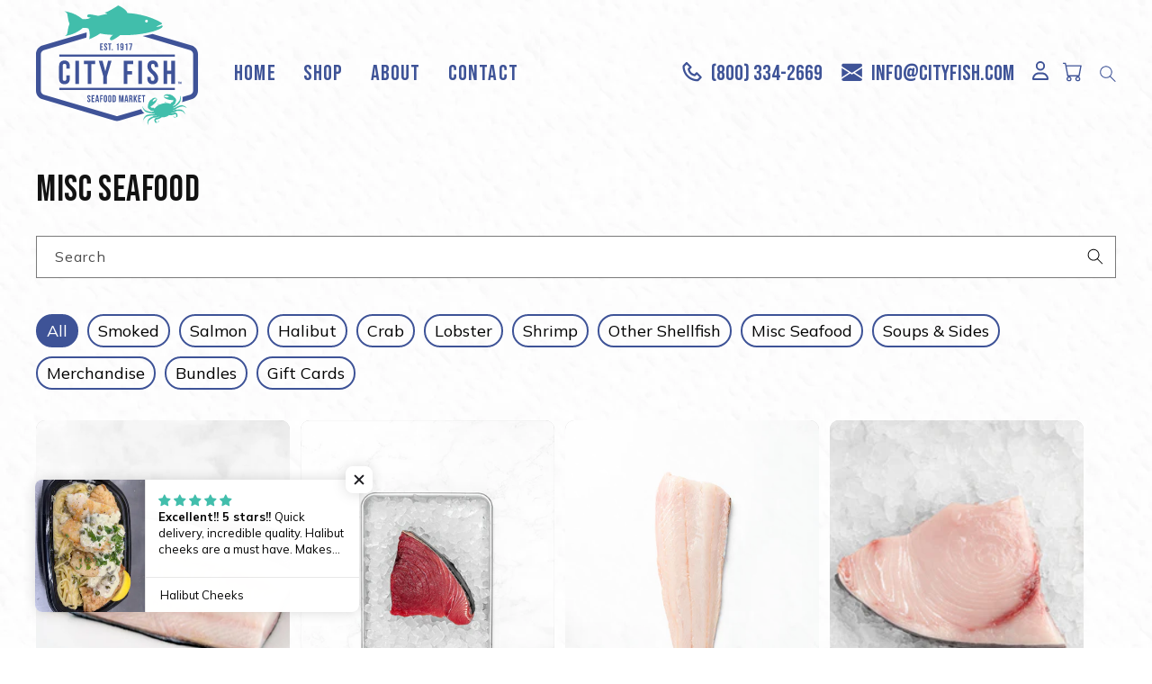

--- FILE ---
content_type: text/html; charset=utf-8
request_url: https://cityfish.com/collections/misc-items
body_size: 44061
content:
<!doctype html>
<html class="no-js" lang="en">
  <head>
    <meta charset="utf-8">
    <meta http-equiv="X-UA-Compatible" content="IE=edge">
    <meta name="viewport" content="width=device-width,initial-scale=1">
    <meta name="theme-color" content="">
    <link rel="canonical" href="https://cityfish.com/collections/misc-items">

    <!-- Google tag (gtag.js) -->
<script async src="https://www.googletagmanager.com/gtag/js?id=AW-872159908"></script>
<script>
  window.dataLayer = window.dataLayer || [];
  function gtag(){dataLayer.push(arguments);}
  gtag('js', new Date());

  gtag('config', 'AW-872159908');
</script>
    
<!-- Google Tag Manager -->
<script>(function(w,d,s,l,i){w[l]=w[l]||[];w[l].push({'gtm.start':
new Date().getTime(),event:'gtm.js'});var f=d.getElementsByTagName(s)[0],
j=d.createElement(s),dl=l!='dataLayer'?'&l='+l:'';j.async=true;j.src=
'https://www.googletagmanager.com/gtm.js?id='+i+dl;f.parentNode.insertBefore(j,f);
})(window,document,'script','dataLayer','GTM-KDGMJJBN');</script>
<!-- End Google Tag Manager --><link rel="preconnect" href="https://fonts.shopifycdn.com" crossorigin><title>
      Misc Seafood
 &ndash; City Fish</title>

    

    

<meta property="og:site_name" content="City Fish">
<meta property="og:url" content="https://cityfish.com/collections/misc-items">
<meta property="og:title" content="Misc Seafood">
<meta property="og:type" content="website">
<meta property="og:description" content="City Fish"><meta name="twitter:card" content="summary_large_image">
<meta name="twitter:title" content="Misc Seafood">
<meta name="twitter:description" content="City Fish">


    <script src="//cityfish.com/cdn/shop/t/3/assets/constants.js?v=58251544750838685771697066558" defer="defer"></script>
    <script src="//cityfish.com/cdn/shop/t/3/assets/pubsub.js?v=158357773527763999511697066559" defer="defer"></script>
    <script src="//cityfish.com/cdn/shop/t/3/assets/global.js?v=54939145903281508041697066561" defer="defer"></script><script src="//cityfish.com/cdn/shop/t/3/assets/animations.js?v=88693664871331136111697066561" defer="defer"></script><script>window.performance && window.performance.mark && window.performance.mark('shopify.content_for_header.start');</script><meta name="facebook-domain-verification" content="b1kqtdlt3ss1adta9wdwv9c1c4dl7j">
<meta name="google-site-verification" content="XVK3MqjUHO-KK6OtVp_l6ypBQcvuRjp_1iN3KCf9D5M">
<meta id="shopify-digital-wallet" name="shopify-digital-wallet" content="/80175726869/digital_wallets/dialog">
<meta name="shopify-checkout-api-token" content="183b5beafdda5f101e4c5ea25e7e1e43">
<link rel="alternate" type="application/atom+xml" title="Feed" href="/collections/misc-items.atom" />
<link rel="next" href="/collections/misc-items?page=2">
<link rel="alternate" type="application/json+oembed" href="https://cityfish.com/collections/misc-items.oembed">
<script async="async" src="/checkouts/internal/preloads.js?locale=en-US"></script>
<link rel="preconnect" href="https://shop.app" crossorigin="anonymous">
<script async="async" src="https://shop.app/checkouts/internal/preloads.js?locale=en-US&shop_id=80175726869" crossorigin="anonymous"></script>
<script id="apple-pay-shop-capabilities" type="application/json">{"shopId":80175726869,"countryCode":"US","currencyCode":"USD","merchantCapabilities":["supports3DS"],"merchantId":"gid:\/\/shopify\/Shop\/80175726869","merchantName":"City Fish","requiredBillingContactFields":["postalAddress","email","phone"],"requiredShippingContactFields":["postalAddress","email","phone"],"shippingType":"shipping","supportedNetworks":["visa","masterCard","amex","discover","elo","jcb"],"total":{"type":"pending","label":"City Fish","amount":"1.00"},"shopifyPaymentsEnabled":true,"supportsSubscriptions":true}</script>
<script id="shopify-features" type="application/json">{"accessToken":"183b5beafdda5f101e4c5ea25e7e1e43","betas":["rich-media-storefront-analytics"],"domain":"cityfish.com","predictiveSearch":true,"shopId":80175726869,"locale":"en"}</script>
<script>var Shopify = Shopify || {};
Shopify.shop = "102d65-2.myshopify.com";
Shopify.locale = "en";
Shopify.currency = {"active":"USD","rate":"1.0"};
Shopify.country = "US";
Shopify.theme = {"name":"city-fish\/main","id":161469792533,"schema_name":"Dawn","schema_version":"11.0.0","theme_store_id":null,"role":"main"};
Shopify.theme.handle = "null";
Shopify.theme.style = {"id":null,"handle":null};
Shopify.cdnHost = "cityfish.com/cdn";
Shopify.routes = Shopify.routes || {};
Shopify.routes.root = "/";</script>
<script type="module">!function(o){(o.Shopify=o.Shopify||{}).modules=!0}(window);</script>
<script>!function(o){function n(){var o=[];function n(){o.push(Array.prototype.slice.apply(arguments))}return n.q=o,n}var t=o.Shopify=o.Shopify||{};t.loadFeatures=n(),t.autoloadFeatures=n()}(window);</script>
<script>
  window.ShopifyPay = window.ShopifyPay || {};
  window.ShopifyPay.apiHost = "shop.app\/pay";
  window.ShopifyPay.redirectState = null;
</script>
<script id="shop-js-analytics" type="application/json">{"pageType":"collection"}</script>
<script defer="defer" async type="module" src="//cityfish.com/cdn/shopifycloud/shop-js/modules/v2/client.init-shop-cart-sync_BT-GjEfc.en.esm.js"></script>
<script defer="defer" async type="module" src="//cityfish.com/cdn/shopifycloud/shop-js/modules/v2/chunk.common_D58fp_Oc.esm.js"></script>
<script defer="defer" async type="module" src="//cityfish.com/cdn/shopifycloud/shop-js/modules/v2/chunk.modal_xMitdFEc.esm.js"></script>
<script type="module">
  await import("//cityfish.com/cdn/shopifycloud/shop-js/modules/v2/client.init-shop-cart-sync_BT-GjEfc.en.esm.js");
await import("//cityfish.com/cdn/shopifycloud/shop-js/modules/v2/chunk.common_D58fp_Oc.esm.js");
await import("//cityfish.com/cdn/shopifycloud/shop-js/modules/v2/chunk.modal_xMitdFEc.esm.js");

  window.Shopify.SignInWithShop?.initShopCartSync?.({"fedCMEnabled":true,"windoidEnabled":true});

</script>
<script>
  window.Shopify = window.Shopify || {};
  if (!window.Shopify.featureAssets) window.Shopify.featureAssets = {};
  window.Shopify.featureAssets['shop-js'] = {"shop-cart-sync":["modules/v2/client.shop-cart-sync_DZOKe7Ll.en.esm.js","modules/v2/chunk.common_D58fp_Oc.esm.js","modules/v2/chunk.modal_xMitdFEc.esm.js"],"init-fed-cm":["modules/v2/client.init-fed-cm_B6oLuCjv.en.esm.js","modules/v2/chunk.common_D58fp_Oc.esm.js","modules/v2/chunk.modal_xMitdFEc.esm.js"],"shop-cash-offers":["modules/v2/client.shop-cash-offers_D2sdYoxE.en.esm.js","modules/v2/chunk.common_D58fp_Oc.esm.js","modules/v2/chunk.modal_xMitdFEc.esm.js"],"shop-login-button":["modules/v2/client.shop-login-button_QeVjl5Y3.en.esm.js","modules/v2/chunk.common_D58fp_Oc.esm.js","modules/v2/chunk.modal_xMitdFEc.esm.js"],"pay-button":["modules/v2/client.pay-button_DXTOsIq6.en.esm.js","modules/v2/chunk.common_D58fp_Oc.esm.js","modules/v2/chunk.modal_xMitdFEc.esm.js"],"shop-button":["modules/v2/client.shop-button_DQZHx9pm.en.esm.js","modules/v2/chunk.common_D58fp_Oc.esm.js","modules/v2/chunk.modal_xMitdFEc.esm.js"],"avatar":["modules/v2/client.avatar_BTnouDA3.en.esm.js"],"init-windoid":["modules/v2/client.init-windoid_CR1B-cfM.en.esm.js","modules/v2/chunk.common_D58fp_Oc.esm.js","modules/v2/chunk.modal_xMitdFEc.esm.js"],"init-shop-for-new-customer-accounts":["modules/v2/client.init-shop-for-new-customer-accounts_C_vY_xzh.en.esm.js","modules/v2/client.shop-login-button_QeVjl5Y3.en.esm.js","modules/v2/chunk.common_D58fp_Oc.esm.js","modules/v2/chunk.modal_xMitdFEc.esm.js"],"init-shop-email-lookup-coordinator":["modules/v2/client.init-shop-email-lookup-coordinator_BI7n9ZSv.en.esm.js","modules/v2/chunk.common_D58fp_Oc.esm.js","modules/v2/chunk.modal_xMitdFEc.esm.js"],"init-shop-cart-sync":["modules/v2/client.init-shop-cart-sync_BT-GjEfc.en.esm.js","modules/v2/chunk.common_D58fp_Oc.esm.js","modules/v2/chunk.modal_xMitdFEc.esm.js"],"shop-toast-manager":["modules/v2/client.shop-toast-manager_DiYdP3xc.en.esm.js","modules/v2/chunk.common_D58fp_Oc.esm.js","modules/v2/chunk.modal_xMitdFEc.esm.js"],"init-customer-accounts":["modules/v2/client.init-customer-accounts_D9ZNqS-Q.en.esm.js","modules/v2/client.shop-login-button_QeVjl5Y3.en.esm.js","modules/v2/chunk.common_D58fp_Oc.esm.js","modules/v2/chunk.modal_xMitdFEc.esm.js"],"init-customer-accounts-sign-up":["modules/v2/client.init-customer-accounts-sign-up_iGw4briv.en.esm.js","modules/v2/client.shop-login-button_QeVjl5Y3.en.esm.js","modules/v2/chunk.common_D58fp_Oc.esm.js","modules/v2/chunk.modal_xMitdFEc.esm.js"],"shop-follow-button":["modules/v2/client.shop-follow-button_CqMgW2wH.en.esm.js","modules/v2/chunk.common_D58fp_Oc.esm.js","modules/v2/chunk.modal_xMitdFEc.esm.js"],"checkout-modal":["modules/v2/client.checkout-modal_xHeaAweL.en.esm.js","modules/v2/chunk.common_D58fp_Oc.esm.js","modules/v2/chunk.modal_xMitdFEc.esm.js"],"shop-login":["modules/v2/client.shop-login_D91U-Q7h.en.esm.js","modules/v2/chunk.common_D58fp_Oc.esm.js","modules/v2/chunk.modal_xMitdFEc.esm.js"],"lead-capture":["modules/v2/client.lead-capture_BJmE1dJe.en.esm.js","modules/v2/chunk.common_D58fp_Oc.esm.js","modules/v2/chunk.modal_xMitdFEc.esm.js"],"payment-terms":["modules/v2/client.payment-terms_Ci9AEqFq.en.esm.js","modules/v2/chunk.common_D58fp_Oc.esm.js","modules/v2/chunk.modal_xMitdFEc.esm.js"]};
</script>
<script>(function() {
  var isLoaded = false;
  function asyncLoad() {
    if (isLoaded) return;
    isLoaded = true;
    var urls = ["https:\/\/cdn-bundler.nice-team.net\/app\/js\/bundler.js?shop=102d65-2.myshopify.com","https:\/\/cdn.hextom.com\/js\/freeshippingbar.js?shop=102d65-2.myshopify.com"];
    for (var i = 0; i < urls.length; i++) {
      var s = document.createElement('script');
      s.type = 'text/javascript';
      s.async = true;
      s.src = urls[i];
      var x = document.getElementsByTagName('script')[0];
      x.parentNode.insertBefore(s, x);
    }
  };
  if(window.attachEvent) {
    window.attachEvent('onload', asyncLoad);
  } else {
    window.addEventListener('load', asyncLoad, false);
  }
})();</script>
<script id="__st">var __st={"a":80175726869,"offset":-28800,"reqid":"600302ab-fdd8-475c-b062-e5ef8c319c76-1769039623","pageurl":"cityfish.com\/collections\/misc-items","u":"22b918d19d8e","p":"collection","rtyp":"collection","rid":456664514837};</script>
<script>window.ShopifyPaypalV4VisibilityTracking = true;</script>
<script id="captcha-bootstrap">!function(){'use strict';const t='contact',e='account',n='new_comment',o=[[t,t],['blogs',n],['comments',n],[t,'customer']],c=[[e,'customer_login'],[e,'guest_login'],[e,'recover_customer_password'],[e,'create_customer']],r=t=>t.map((([t,e])=>`form[action*='/${t}']:not([data-nocaptcha='true']) input[name='form_type'][value='${e}']`)).join(','),a=t=>()=>t?[...document.querySelectorAll(t)].map((t=>t.form)):[];function s(){const t=[...o],e=r(t);return a(e)}const i='password',u='form_key',d=['recaptcha-v3-token','g-recaptcha-response','h-captcha-response',i],f=()=>{try{return window.sessionStorage}catch{return}},m='__shopify_v',_=t=>t.elements[u];function p(t,e,n=!1){try{const o=window.sessionStorage,c=JSON.parse(o.getItem(e)),{data:r}=function(t){const{data:e,action:n}=t;return t[m]||n?{data:e,action:n}:{data:t,action:n}}(c);for(const[e,n]of Object.entries(r))t.elements[e]&&(t.elements[e].value=n);n&&o.removeItem(e)}catch(o){console.error('form repopulation failed',{error:o})}}const l='form_type',E='cptcha';function T(t){t.dataset[E]=!0}const w=window,h=w.document,L='Shopify',v='ce_forms',y='captcha';let A=!1;((t,e)=>{const n=(g='f06e6c50-85a8-45c8-87d0-21a2b65856fe',I='https://cdn.shopify.com/shopifycloud/storefront-forms-hcaptcha/ce_storefront_forms_captcha_hcaptcha.v1.5.2.iife.js',D={infoText:'Protected by hCaptcha',privacyText:'Privacy',termsText:'Terms'},(t,e,n)=>{const o=w[L][v],c=o.bindForm;if(c)return c(t,g,e,D).then(n);var r;o.q.push([[t,g,e,D],n]),r=I,A||(h.body.append(Object.assign(h.createElement('script'),{id:'captcha-provider',async:!0,src:r})),A=!0)});var g,I,D;w[L]=w[L]||{},w[L][v]=w[L][v]||{},w[L][v].q=[],w[L][y]=w[L][y]||{},w[L][y].protect=function(t,e){n(t,void 0,e),T(t)},Object.freeze(w[L][y]),function(t,e,n,w,h,L){const[v,y,A,g]=function(t,e,n){const i=e?o:[],u=t?c:[],d=[...i,...u],f=r(d),m=r(i),_=r(d.filter((([t,e])=>n.includes(e))));return[a(f),a(m),a(_),s()]}(w,h,L),I=t=>{const e=t.target;return e instanceof HTMLFormElement?e:e&&e.form},D=t=>v().includes(t);t.addEventListener('submit',(t=>{const e=I(t);if(!e)return;const n=D(e)&&!e.dataset.hcaptchaBound&&!e.dataset.recaptchaBound,o=_(e),c=g().includes(e)&&(!o||!o.value);(n||c)&&t.preventDefault(),c&&!n&&(function(t){try{if(!f())return;!function(t){const e=f();if(!e)return;const n=_(t);if(!n)return;const o=n.value;o&&e.removeItem(o)}(t);const e=Array.from(Array(32),(()=>Math.random().toString(36)[2])).join('');!function(t,e){_(t)||t.append(Object.assign(document.createElement('input'),{type:'hidden',name:u})),t.elements[u].value=e}(t,e),function(t,e){const n=f();if(!n)return;const o=[...t.querySelectorAll(`input[type='${i}']`)].map((({name:t})=>t)),c=[...d,...o],r={};for(const[a,s]of new FormData(t).entries())c.includes(a)||(r[a]=s);n.setItem(e,JSON.stringify({[m]:1,action:t.action,data:r}))}(t,e)}catch(e){console.error('failed to persist form',e)}}(e),e.submit())}));const S=(t,e)=>{t&&!t.dataset[E]&&(n(t,e.some((e=>e===t))),T(t))};for(const o of['focusin','change'])t.addEventListener(o,(t=>{const e=I(t);D(e)&&S(e,y())}));const B=e.get('form_key'),M=e.get(l),P=B&&M;t.addEventListener('DOMContentLoaded',(()=>{const t=y();if(P)for(const e of t)e.elements[l].value===M&&p(e,B);[...new Set([...A(),...v().filter((t=>'true'===t.dataset.shopifyCaptcha))])].forEach((e=>S(e,t)))}))}(h,new URLSearchParams(w.location.search),n,t,e,['guest_login'])})(!0,!0)}();</script>
<script integrity="sha256-4kQ18oKyAcykRKYeNunJcIwy7WH5gtpwJnB7kiuLZ1E=" data-source-attribution="shopify.loadfeatures" defer="defer" src="//cityfish.com/cdn/shopifycloud/storefront/assets/storefront/load_feature-a0a9edcb.js" crossorigin="anonymous"></script>
<script crossorigin="anonymous" defer="defer" src="//cityfish.com/cdn/shopifycloud/storefront/assets/shopify_pay/storefront-65b4c6d7.js?v=20250812"></script>
<script data-source-attribution="shopify.dynamic_checkout.dynamic.init">var Shopify=Shopify||{};Shopify.PaymentButton=Shopify.PaymentButton||{isStorefrontPortableWallets:!0,init:function(){window.Shopify.PaymentButton.init=function(){};var t=document.createElement("script");t.src="https://cityfish.com/cdn/shopifycloud/portable-wallets/latest/portable-wallets.en.js",t.type="module",document.head.appendChild(t)}};
</script>
<script data-source-attribution="shopify.dynamic_checkout.buyer_consent">
  function portableWalletsHideBuyerConsent(e){var t=document.getElementById("shopify-buyer-consent"),n=document.getElementById("shopify-subscription-policy-button");t&&n&&(t.classList.add("hidden"),t.setAttribute("aria-hidden","true"),n.removeEventListener("click",e))}function portableWalletsShowBuyerConsent(e){var t=document.getElementById("shopify-buyer-consent"),n=document.getElementById("shopify-subscription-policy-button");t&&n&&(t.classList.remove("hidden"),t.removeAttribute("aria-hidden"),n.addEventListener("click",e))}window.Shopify?.PaymentButton&&(window.Shopify.PaymentButton.hideBuyerConsent=portableWalletsHideBuyerConsent,window.Shopify.PaymentButton.showBuyerConsent=portableWalletsShowBuyerConsent);
</script>
<script data-source-attribution="shopify.dynamic_checkout.cart.bootstrap">document.addEventListener("DOMContentLoaded",(function(){function t(){return document.querySelector("shopify-accelerated-checkout-cart, shopify-accelerated-checkout")}if(t())Shopify.PaymentButton.init();else{new MutationObserver((function(e,n){t()&&(Shopify.PaymentButton.init(),n.disconnect())})).observe(document.body,{childList:!0,subtree:!0})}}));
</script>
<link id="shopify-accelerated-checkout-styles" rel="stylesheet" media="screen" href="https://cityfish.com/cdn/shopifycloud/portable-wallets/latest/accelerated-checkout-backwards-compat.css" crossorigin="anonymous">
<style id="shopify-accelerated-checkout-cart">
        #shopify-buyer-consent {
  margin-top: 1em;
  display: inline-block;
  width: 100%;
}

#shopify-buyer-consent.hidden {
  display: none;
}

#shopify-subscription-policy-button {
  background: none;
  border: none;
  padding: 0;
  text-decoration: underline;
  font-size: inherit;
  cursor: pointer;
}

#shopify-subscription-policy-button::before {
  box-shadow: none;
}

      </style>

<script>window.performance && window.performance.mark && window.performance.mark('shopify.content_for_header.end');</script>


    <style data-shopify>
      @font-face {
  font-family: Assistant;
  font-weight: 400;
  font-style: normal;
  font-display: swap;
  src: url("//cityfish.com/cdn/fonts/assistant/assistant_n4.9120912a469cad1cc292572851508ca49d12e768.woff2") format("woff2"),
       url("//cityfish.com/cdn/fonts/assistant/assistant_n4.6e9875ce64e0fefcd3f4446b7ec9036b3ddd2985.woff") format("woff");
}

      @font-face {
  font-family: Assistant;
  font-weight: 700;
  font-style: normal;
  font-display: swap;
  src: url("//cityfish.com/cdn/fonts/assistant/assistant_n7.bf44452348ec8b8efa3aa3068825305886b1c83c.woff2") format("woff2"),
       url("//cityfish.com/cdn/fonts/assistant/assistant_n7.0c887fee83f6b3bda822f1150b912c72da0f7b64.woff") format("woff");
}

      
      
      @font-face {
  font-family: Assistant;
  font-weight: 400;
  font-style: normal;
  font-display: swap;
  src: url("//cityfish.com/cdn/fonts/assistant/assistant_n4.9120912a469cad1cc292572851508ca49d12e768.woff2") format("woff2"),
       url("//cityfish.com/cdn/fonts/assistant/assistant_n4.6e9875ce64e0fefcd3f4446b7ec9036b3ddd2985.woff") format("woff");
}


      
        :root,
        .color-background-1 {
          --color-background: 255,255,255;
        
          --gradient-background: #ffffff;
        
        --color-foreground: 18,18,18;
        --color-shadow: 18,18,18;
        --color-button: 18,18,18;
        --color-button-text: 255,255,255;
        --color-secondary-button: 255,255,255;
        --color-secondary-button-text: 18,18,18;
        --color-link: 18,18,18;
        --color-badge-foreground: 18,18,18;
        --color-badge-background: 255,255,255;
        --color-badge-border: 18,18,18;
        --payment-terms-background-color: rgb(255 255 255);
      }
      
        
        .color-background-2 {
          --color-background: 243,243,243;
        
          --gradient-background: #f3f3f3;
        
        --color-foreground: 18,18,18;
        --color-shadow: 18,18,18;
        --color-button: 18,18,18;
        --color-button-text: 243,243,243;
        --color-secondary-button: 243,243,243;
        --color-secondary-button-text: 18,18,18;
        --color-link: 18,18,18;
        --color-badge-foreground: 18,18,18;
        --color-badge-background: 243,243,243;
        --color-badge-border: 18,18,18;
        --payment-terms-background-color: rgb(243 243 243);
      }
      
        
        .color-inverse {
          --color-background: 36,40,51;
        
          --gradient-background: #242833;
        
        --color-foreground: 255,255,255;
        --color-shadow: 18,18,18;
        --color-button: 255,255,255;
        --color-button-text: 0,0,0;
        --color-secondary-button: 36,40,51;
        --color-secondary-button-text: 255,255,255;
        --color-link: 255,255,255;
        --color-badge-foreground: 255,255,255;
        --color-badge-background: 36,40,51;
        --color-badge-border: 255,255,255;
        --payment-terms-background-color: rgb(36 40 51);
      }
      
        
        .color-accent-1 {
          --color-background: 18,18,18;
        
          --gradient-background: #121212;
        
        --color-foreground: 255,255,255;
        --color-shadow: 18,18,18;
        --color-button: 255,255,255;
        --color-button-text: 18,18,18;
        --color-secondary-button: 18,18,18;
        --color-secondary-button-text: 255,255,255;
        --color-link: 255,255,255;
        --color-badge-foreground: 255,255,255;
        --color-badge-background: 18,18,18;
        --color-badge-border: 255,255,255;
        --payment-terms-background-color: rgb(18 18 18);
      }
      
        
        .color-accent-2 {
          --color-background: 51,79,180;
        
          --gradient-background: #334fb4;
        
        --color-foreground: 255,255,255;
        --color-shadow: 18,18,18;
        --color-button: 255,255,255;
        --color-button-text: 51,79,180;
        --color-secondary-button: 51,79,180;
        --color-secondary-button-text: 255,255,255;
        --color-link: 255,255,255;
        --color-badge-foreground: 255,255,255;
        --color-badge-background: 51,79,180;
        --color-badge-border: 255,255,255;
        --payment-terms-background-color: rgb(51 79 180);
      }
      

      body, .color-background-1, .color-background-2, .color-inverse, .color-accent-1, .color-accent-2 {
        color: rgba(var(--color-foreground), 0.75);
        background-color: rgb(var(--color-background));
      }

      :root {
        --font-body-family: Assistant, sans-serif;
        --font-body-style: normal;
        --font-body-weight: 400;
        --font-body-weight-bold: 700;

        --font-heading-family: Assistant, sans-serif;
        --font-heading-style: normal;
        --font-heading-weight: 400;

        --font-body-scale: 1.0;
        --font-heading-scale: 1.0;

        --media-padding: px;
        --media-border-opacity: 0.05;
        --media-border-width: 1px;
        --media-radius: 2px;
        --media-shadow-opacity: 0.0;
        --media-shadow-horizontal-offset: 0px;
        --media-shadow-vertical-offset: 4px;
        --media-shadow-blur-radius: 5px;
        --media-shadow-visible: 0;

        --page-width: 120rem;
        --page-width-margin: 0rem;

        --product-card-image-padding: 0.0rem;
        --product-card-corner-radius: 0.0rem;
        --product-card-text-alignment: left;
        --product-card-border-width: 0.0rem;
        --product-card-border-opacity: 0.1;
        --product-card-shadow-opacity: 0.0;
        --product-card-shadow-visible: 0;
        --product-card-shadow-horizontal-offset: 0.0rem;
        --product-card-shadow-vertical-offset: 0.4rem;
        --product-card-shadow-blur-radius: 0.5rem;

        --collection-card-image-padding: 0.0rem;
        --collection-card-corner-radius: 0.0rem;
        --collection-card-text-alignment: left;
        --collection-card-border-width: 0.0rem;
        --collection-card-border-opacity: 0.1;
        --collection-card-shadow-opacity: 0.0;
        --collection-card-shadow-visible: 0;
        --collection-card-shadow-horizontal-offset: 0.0rem;
        --collection-card-shadow-vertical-offset: 0.4rem;
        --collection-card-shadow-blur-radius: 0.5rem;

        --blog-card-image-padding: 0.0rem;
        --blog-card-corner-radius: 0.0rem;
        --blog-card-text-alignment: left;
        --blog-card-border-width: 0.0rem;
        --blog-card-border-opacity: 0.1;
        --blog-card-shadow-opacity: 0.0;
        --blog-card-shadow-visible: 0;
        --blog-card-shadow-horizontal-offset: 0.0rem;
        --blog-card-shadow-vertical-offset: 0.4rem;
        --blog-card-shadow-blur-radius: 0.5rem;

        --badge-corner-radius: 4.0rem;

        --popup-border-width: 1px;
        --popup-border-opacity: 0.1;
        --popup-corner-radius: 0px;
        --popup-shadow-opacity: 0.05;
        --popup-shadow-horizontal-offset: 0px;
        --popup-shadow-vertical-offset: 4px;
        --popup-shadow-blur-radius: 5px;

        --drawer-border-width: 1px;
        --drawer-border-opacity: 0.1;
        --drawer-shadow-opacity: 0.0;
        --drawer-shadow-horizontal-offset: 0px;
        --drawer-shadow-vertical-offset: 4px;
        --drawer-shadow-blur-radius: 5px;

        --spacing-sections-desktop: 0px;
        --spacing-sections-mobile: 0px;

        --grid-desktop-vertical-spacing: 40px;
        --grid-desktop-horizontal-spacing: 12px;
        --grid-mobile-vertical-spacing: 20px;
        --grid-mobile-horizontal-spacing: 6px;

        --text-boxes-border-opacity: 0.1;
        --text-boxes-border-width: 0px;
        --text-boxes-radius: 0px;
        --text-boxes-shadow-opacity: 0.0;
        --text-boxes-shadow-visible: 0;
        --text-boxes-shadow-horizontal-offset: 0px;
        --text-boxes-shadow-vertical-offset: 4px;
        --text-boxes-shadow-blur-radius: 5px;

        --buttons-radius: 0px;
        --buttons-radius-outset: 0px;
        --buttons-border-width: 1px;
        --buttons-border-opacity: 1.0;
        --buttons-shadow-opacity: 0.0;
        --buttons-shadow-visible: 0;
        --buttons-shadow-horizontal-offset: 0px;
        --buttons-shadow-vertical-offset: 4px;
        --buttons-shadow-blur-radius: 5px;
        --buttons-border-offset: 0px;

        --inputs-radius: 0px;
        --inputs-border-width: 1px;
        --inputs-border-opacity: 0.55;
        --inputs-shadow-opacity: 0.0;
        --inputs-shadow-horizontal-offset: 0px;
        --inputs-margin-offset: 0px;
        --inputs-shadow-vertical-offset: 4px;
        --inputs-shadow-blur-radius: 5px;
        --inputs-radius-outset: 0px;

        --variant-pills-radius: 40px;
        --variant-pills-border-width: 1px;
        --variant-pills-border-opacity: 0.55;
        --variant-pills-shadow-opacity: 0.0;
        --variant-pills-shadow-horizontal-offset: 0px;
        --variant-pills-shadow-vertical-offset: 4px;
        --variant-pills-shadow-blur-radius: 5px;
      }

      *,
      *::before,
      *::after {
        box-sizing: inherit;
      }

      html {
        box-sizing: border-box;
        font-size: calc(var(--font-body-scale) * 62.5%);
        height: 100%;
      }

      body {
        display: grid;
        grid-template-rows: auto auto 1fr auto;
        grid-template-columns: 100%;
        min-height: 100%;
        margin: 0;
        font-size: 1.5rem;
        letter-spacing: 0.06rem;
        line-height: calc(1 + 0.8 / var(--font-body-scale));
        font-family: var(--font-body-family);
        font-style: var(--font-body-style);
        font-weight: var(--font-body-weight);
      }

      @media screen and (min-width: 750px) {
        body {
          font-size: 1.6rem;
        }
      }
    </style>

    <link href="//cityfish.com/cdn/shop/t/3/assets/base.css?v=108890198310879544911715720534" rel="stylesheet" type="text/css" media="all" />
<link rel="preload" as="font" href="//cityfish.com/cdn/fonts/assistant/assistant_n4.9120912a469cad1cc292572851508ca49d12e768.woff2" type="font/woff2" crossorigin><link rel="preload" as="font" href="//cityfish.com/cdn/fonts/assistant/assistant_n4.9120912a469cad1cc292572851508ca49d12e768.woff2" type="font/woff2" crossorigin><link
        rel="stylesheet"
        href="//cityfish.com/cdn/shop/t/3/assets/component-predictive-search.css?v=118923337488134913561697066559"
        media="print"
        onload="this.media='all'"
      ><script>
      document.documentElement.className = document.documentElement.className.replace('no-js', 'js');
      if (Shopify.designMode) {
        document.documentElement.classList.add('shopify-design-mode');
      }
    </script>

    <link rel="preconnect" href="https://fonts.googleapis.com" />
    <link rel="preconnect" href="https://fonts.gstatic.com" crossorigin />
    <link href="https://fonts.googleapis.com/css2?family=Bebas+Neue&family=Mulish:ital,wght@0,400;0,600;0,700;1,400;1,600;1,700&display=swap" rel="stylesheet" />
    <link href="https://fonts.googleapis.com/css2?family=Spectral:wght@400;600;700&display=swap" rel="stylesheet" />
    <link rel="stylesheet" href="https://use.typekit.net/jpk7hdx.css" />

    <link href="//cityfish.com/cdn/shop/t/3/assets/quick-add.css?v=167457951211641553491697066559" rel="stylesheet" type="text/css" media="all" />

    <link rel="stylesheet" type="text/css" href="//cityfish.com/cdn/shop/t/3/assets/slick.css?v=98340474046176884051697144058" />
    <link rel="stylesheet" type="text/css" href="//cityfish.com/cdn/shop/t/3/assets/style.css?v=80200644859523561711763602484" />

    <script src="//cityfish.com/cdn/shop/t/3/assets/quick-add.js?v=123988568102861521811697066562" defer="defer"></script>
    <script src="//cityfish.com/cdn/shop/t/3/assets/product-form.js?v=183032352727205275661697066561" defer="defer"></script>

    <script src="https://code.jquery.com/jquery-3.7.1.min.js" integrity="sha256-/JqT3SQfawRcv/BIHPThkBvs0OEvtFFmqPF/lYI/Cxo=" crossorigin="anonymous"></script>
    <script src="//cityfish.com/cdn/shop/t/3/assets/slick.min.js?v=71779134894361685811697144059"></script>    
    <script src="//cityfish.com/cdn/shop/t/3/assets/custom.js?v=61788843996369300871716486171"></script>    
  <!-- BEGIN app block: shopify://apps/eg-auto-add-to-cart/blocks/app-embed/0f7d4f74-1e89-4820-aec4-6564d7e535d2 -->










  
    <script
      async
      type="text/javascript"
      src="https://cdn.506.io/eg/script.js?shop=102d65-2.myshopify.com&v=7"
    ></script>
  



  <meta id="easygift-shop" itemid="c2hvcF8kXzE3NjkwMzk2MjM=" content="{&quot;isInstalled&quot;:true,&quot;installedOn&quot;:&quot;2024-12-09T20:57:33.658Z&quot;,&quot;appVersion&quot;:&quot;3.0&quot;,&quot;subscriptionName&quot;:&quot;Unlimited&quot;,&quot;cartAnalytics&quot;:true,&quot;freeTrialEndsOn&quot;:null,&quot;settings&quot;:{&quot;reminderBannerStyle&quot;:{&quot;position&quot;:{&quot;horizontal&quot;:&quot;right&quot;,&quot;vertical&quot;:&quot;bottom&quot;},&quot;closingMode&quot;:&quot;doNotAutoClose&quot;,&quot;cssStyles&quot;:&quot;&quot;,&quot;displayAfter&quot;:5,&quot;headerText&quot;:&quot;&quot;,&quot;imageUrl&quot;:null,&quot;primaryColor&quot;:&quot;#000000&quot;,&quot;reshowBannerAfter&quot;:&quot;everyNewSession&quot;,&quot;selfcloseAfter&quot;:5,&quot;showImage&quot;:false,&quot;subHeaderText&quot;:&quot;&quot;},&quot;addedItemIdentifier&quot;:&quot;_Gifted&quot;,&quot;ignoreOtherAppLineItems&quot;:null,&quot;customVariantsInfoLifetimeMins&quot;:1440,&quot;redirectPath&quot;:null,&quot;ignoreNonStandardCartRequests&quot;:false,&quot;bannerStyle&quot;:{&quot;position&quot;:{&quot;horizontal&quot;:&quot;right&quot;,&quot;vertical&quot;:&quot;bottom&quot;},&quot;cssStyles&quot;:null,&quot;primaryColor&quot;:&quot;#000000&quot;},&quot;themePresetId&quot;:null,&quot;notificationStyle&quot;:{&quot;position&quot;:{&quot;horizontal&quot;:null,&quot;vertical&quot;:null},&quot;cssStyles&quot;:null,&quot;duration&quot;:null,&quot;hasCustomizations&quot;:false,&quot;primaryColor&quot;:null},&quot;fetchCartData&quot;:false,&quot;useLocalStorage&quot;:{&quot;enabled&quot;:false,&quot;expiryMinutes&quot;:null},&quot;popupStyle&quot;:{&quot;addButtonText&quot;:null,&quot;cssStyles&quot;:null,&quot;dismissButtonText&quot;:null,&quot;hasCustomizations&quot;:false,&quot;imageUrl&quot;:null,&quot;outOfStockButtonText&quot;:null,&quot;primaryColor&quot;:null,&quot;secondaryColor&quot;:null,&quot;showProductLink&quot;:false,&quot;subscriptionLabel&quot;:&quot;Subscription Plan&quot;},&quot;refreshAfterBannerClick&quot;:false,&quot;disableReapplyRules&quot;:false,&quot;disableReloadOnFailedAddition&quot;:false,&quot;autoReloadCartPage&quot;:false,&quot;ajaxRedirectPath&quot;:null,&quot;allowSimultaneousRequests&quot;:false,&quot;applyRulesOnCheckout&quot;:false,&quot;enableCartCtrlOverrides&quot;:true,&quot;scriptSettings&quot;:{&quot;branding&quot;:{&quot;removalRequestSent&quot;:null,&quot;show&quot;:false},&quot;productPageRedirection&quot;:{&quot;enabled&quot;:false,&quot;products&quot;:[],&quot;redirectionURL&quot;:&quot;\/&quot;},&quot;debugging&quot;:{&quot;enabled&quot;:false,&quot;enabledOn&quot;:null,&quot;stringifyObj&quot;:false},&quot;decodePayload&quot;:false,&quot;hideAlertsOnFrontend&quot;:false,&quot;removeEGPropertyFromSplitActionLineItems&quot;:false,&quot;fetchProductInfoFromSavedDomain&quot;:false,&quot;enableBuyNowInterceptions&quot;:false,&quot;removeProductsAddedFromExpiredRules&quot;:false,&quot;useFinalPrice&quot;:false,&quot;hideGiftedPropertyText&quot;:false,&quot;fetchCartDataBeforeRequest&quot;:false,&quot;customCSS&quot;:null,&quot;delayUpdates&quot;:2000}},&quot;translations&quot;:null,&quot;defaultLocale&quot;:&quot;en&quot;,&quot;shopDomain&quot;:&quot;cityfish.com&quot;}">


<script defer>
  (async function() {
    try {

      const blockVersion = "v3"
      if (blockVersion != "v3") {
        return
      }

      let metaErrorFlag = false;
      if (metaErrorFlag) {
        return
      }

      // Parse metafields as JSON
      const metafields = {"easygift-rule-67f841567e3930411c3b1de2":{"schedule":{"enabled":false,"starts":null,"ends":null},"trigger":{"productTags":{"targets":[],"collectionInfo":null,"sellingPlan":null},"type":"cartValue","minCartValue":199.99,"hasUpperCartValue":false,"upperCartValue":null,"products":[],"collections":[],"condition":null,"conditionMin":null,"conditionMax":null,"collectionSellingPlanType":null},"action":{"notification":{"enabled":true,"headerText":"You qualified for a free 1lb of halibut filet","showImage":true,"imageUrl":"https:\/\/cdn.506.io\/eg\/eg_notification_default_512x512.png"},"discount":{"issue":null,"type":"app","discountType":"percentage","title":"Free 1lb of Halibut filet - Meta","createdByEasyGift":true,"easygiftAppDiscount":true,"value":100,"id":"gid:\/\/shopify\/DiscountAutomaticNode\/1521026498837"},"popupOptions":{"showVariantsSeparately":false,"headline":null,"subHeadline":null,"showItemsPrice":false,"popupDismissable":false,"imageUrl":null,"persistPopup":false,"rewardQuantity":1,"showDiscountedPrice":false,"hideOOSItems":false,"subscriptionLabel":"Subscription Plan"},"banner":{"enabled":false,"headerText":null,"imageUrl":null,"subHeaderText":null,"showImage":false,"displayAfter":"5","closingMode":"doNotAutoClose","selfcloseAfter":"5","reshowBannerAfter":"everyNewSession","redirectLink":null},"type":"addAutomatically","products":[{"name":"Halibut Fillet - Default Title","variantId":"47642739147029","variantGid":"gid:\/\/shopify\/ProductVariant\/47642739147029","productGid":"gid:\/\/shopify\/Product\/8903472021781","quantity":1,"handle":"halibut-filet_1","price":"34.50"}],"limit":1,"preventProductRemoval":false,"addAvailableProducts":false},"targeting":{"link":{"destination":"other","data":null,"cookieLifetime":5},"additionalCriteria":{"geo":{"include":[],"exclude":[]},"type":null,"customerTags":[],"customerTagsExcluded":[],"customerId":[],"orderCount":null,"hasOrderCountMax":false,"orderCountMax":null,"totalSpent":null,"hasTotalSpentMax":false,"totalSpentMax":null},"type":"link"},"settings":{"worksInReverse":true,"runsOncePerSession":false,"preventAddedItemPurchase":false,"showReminderBanner":false},"_id":"67f841567e3930411c3b1de2","name":"1 lb free halibut filets","store":"675759bc1a8a2e36858823e7","shop":"102d65-2","active":true,"translations":null,"createdAt":"2025-04-10T22:08:22.561Z","updatedAt":"2025-11-10T16:25:29.366Z","__v":0}};

      // Process metafields in JavaScript
      let savedRulesArray = [];
      for (const [key, value] of Object.entries(metafields)) {
        if (value) {
          for (const prop in value) {
            // avoiding Object.Keys for performance gain -- no need to make an array of keys.
            savedRulesArray.push(value);
            break;
          }
        }
      }

      const metaTag = document.createElement('meta');
      metaTag.id = 'easygift-rules';
      metaTag.content = JSON.stringify(savedRulesArray);
      metaTag.setAttribute('itemid', 'cnVsZXNfJF8xNzY5MDM5NjIz');

      document.head.appendChild(metaTag);
      } catch (err) {
        
      }
  })();
</script>


  <script
    type="text/javascript"
    defer
  >

    (function () {
      try {
        window.EG_INFO = window.EG_INFO || {};
        var shopInfo = {"isInstalled":true,"installedOn":"2024-12-09T20:57:33.658Z","appVersion":"3.0","subscriptionName":"Unlimited","cartAnalytics":true,"freeTrialEndsOn":null,"settings":{"reminderBannerStyle":{"position":{"horizontal":"right","vertical":"bottom"},"closingMode":"doNotAutoClose","cssStyles":"","displayAfter":5,"headerText":"","imageUrl":null,"primaryColor":"#000000","reshowBannerAfter":"everyNewSession","selfcloseAfter":5,"showImage":false,"subHeaderText":""},"addedItemIdentifier":"_Gifted","ignoreOtherAppLineItems":null,"customVariantsInfoLifetimeMins":1440,"redirectPath":null,"ignoreNonStandardCartRequests":false,"bannerStyle":{"position":{"horizontal":"right","vertical":"bottom"},"cssStyles":null,"primaryColor":"#000000"},"themePresetId":null,"notificationStyle":{"position":{"horizontal":null,"vertical":null},"cssStyles":null,"duration":null,"hasCustomizations":false,"primaryColor":null},"fetchCartData":false,"useLocalStorage":{"enabled":false,"expiryMinutes":null},"popupStyle":{"addButtonText":null,"cssStyles":null,"dismissButtonText":null,"hasCustomizations":false,"imageUrl":null,"outOfStockButtonText":null,"primaryColor":null,"secondaryColor":null,"showProductLink":false,"subscriptionLabel":"Subscription Plan"},"refreshAfterBannerClick":false,"disableReapplyRules":false,"disableReloadOnFailedAddition":false,"autoReloadCartPage":false,"ajaxRedirectPath":null,"allowSimultaneousRequests":false,"applyRulesOnCheckout":false,"enableCartCtrlOverrides":true,"scriptSettings":{"branding":{"removalRequestSent":null,"show":false},"productPageRedirection":{"enabled":false,"products":[],"redirectionURL":"\/"},"debugging":{"enabled":false,"enabledOn":null,"stringifyObj":false},"decodePayload":false,"hideAlertsOnFrontend":false,"removeEGPropertyFromSplitActionLineItems":false,"fetchProductInfoFromSavedDomain":false,"enableBuyNowInterceptions":false,"removeProductsAddedFromExpiredRules":false,"useFinalPrice":false,"hideGiftedPropertyText":false,"fetchCartDataBeforeRequest":false,"customCSS":null,"delayUpdates":2000}},"translations":null,"defaultLocale":"en","shopDomain":"cityfish.com"};
        var productRedirectionEnabled = shopInfo.settings.scriptSettings.productPageRedirection.enabled;
        if (["Unlimited", "Enterprise"].includes(shopInfo.subscriptionName) && productRedirectionEnabled) {
          var products = shopInfo.settings.scriptSettings.productPageRedirection.products;
          if (products.length > 0) {
            var productIds = products.map(function(prod) {
              var productGid = prod.id;
              var productIdNumber = parseInt(productGid.split('/').pop());
              return productIdNumber;
            });
            var productInfo = null;
            var isProductInList = productIds.includes(productInfo.id);
            if (isProductInList) {
              var redirectionURL = shopInfo.settings.scriptSettings.productPageRedirection.redirectionURL;
              if (redirectionURL) {
                window.location = redirectionURL;
              }
            }
          }
        }

        
      } catch(err) {
      return
    }})()
  </script>



<!-- END app block --><!-- BEGIN app block: shopify://apps/1clickpopup/blocks/main/233742b9-16cb-4f75-9de7-3fe92c29fdff --><script>
  window.OneClickPopup = {}
  
</script>
<script src="https://cdn.shopify.com/extensions/019bbba0-a286-78cc-87d6-1c77a3a0112a/1click-popup-51/assets/1click-popup-snippet.js" async></script>


<!-- END app block --><!-- BEGIN app block: shopify://apps/zeno-page-builder/blocks/head-code/a877a639-fa87-4970-a0c7-6b70f892be21 -->

<!-- END app block --><!-- BEGIN app block: shopify://apps/klaviyo-email-marketing-sms/blocks/klaviyo-onsite-embed/2632fe16-c075-4321-a88b-50b567f42507 -->












  <script async src="https://static.klaviyo.com/onsite/js/WmeLsD/klaviyo.js?company_id=WmeLsD"></script>
  <script>!function(){if(!window.klaviyo){window._klOnsite=window._klOnsite||[];try{window.klaviyo=new Proxy({},{get:function(n,i){return"push"===i?function(){var n;(n=window._klOnsite).push.apply(n,arguments)}:function(){for(var n=arguments.length,o=new Array(n),w=0;w<n;w++)o[w]=arguments[w];var t="function"==typeof o[o.length-1]?o.pop():void 0,e=new Promise((function(n){window._klOnsite.push([i].concat(o,[function(i){t&&t(i),n(i)}]))}));return e}}})}catch(n){window.klaviyo=window.klaviyo||[],window.klaviyo.push=function(){var n;(n=window._klOnsite).push.apply(n,arguments)}}}}();</script>

  




  <script>
    window.klaviyoReviewsProductDesignMode = false
  </script>







<!-- END app block --><!-- BEGIN app block: shopify://apps/judge-me-reviews/blocks/judgeme_core/61ccd3b1-a9f2-4160-9fe9-4fec8413e5d8 --><!-- Start of Judge.me Core -->






<link rel="dns-prefetch" href="https://cdnwidget.judge.me">
<link rel="dns-prefetch" href="https://cdn.judge.me">
<link rel="dns-prefetch" href="https://cdn1.judge.me">
<link rel="dns-prefetch" href="https://api.judge.me">

<script data-cfasync='false' class='jdgm-settings-script'>window.jdgmSettings={"pagination":5,"disable_web_reviews":false,"badge_no_review_text":"No reviews","badge_n_reviews_text":"{{ n }} review/reviews","hide_badge_preview_if_no_reviews":true,"badge_hide_text":false,"enforce_center_preview_badge":false,"widget_title":"Customer Reviews","widget_open_form_text":"Write a review","widget_close_form_text":"Cancel review","widget_refresh_page_text":"Refresh page","widget_summary_text":"Based on {{ number_of_reviews }} review/reviews","widget_no_review_text":"Be the first to write a review","widget_name_field_text":"Display name","widget_verified_name_field_text":"Verified Name (public)","widget_name_placeholder_text":"Display name","widget_required_field_error_text":"This field is required.","widget_email_field_text":"Email address","widget_verified_email_field_text":"Verified Email (private, can not be edited)","widget_email_placeholder_text":"Your email address","widget_email_field_error_text":"Please enter a valid email address.","widget_rating_field_text":"Rating","widget_review_title_field_text":"Review Title","widget_review_title_placeholder_text":"Give your review a title","widget_review_body_field_text":"Review content","widget_review_body_placeholder_text":"Start writing here...","widget_pictures_field_text":"Picture/Video (optional)","widget_submit_review_text":"Submit Review","widget_submit_verified_review_text":"Submit Verified Review","widget_submit_success_msg_with_auto_publish":"Thank you! Please refresh the page in a few moments to see your review. You can remove or edit your review by logging into \u003ca href='https://judge.me/login' target='_blank' rel='nofollow noopener'\u003eJudge.me\u003c/a\u003e","widget_submit_success_msg_no_auto_publish":"Thank you! Your review will be published as soon as it is approved by the shop admin. You can remove or edit your review by logging into \u003ca href='https://judge.me/login' target='_blank' rel='nofollow noopener'\u003eJudge.me\u003c/a\u003e","widget_show_default_reviews_out_of_total_text":"Showing {{ n_reviews_shown }} out of {{ n_reviews }} reviews.","widget_show_all_link_text":"Show all","widget_show_less_link_text":"Show less","widget_author_said_text":"{{ reviewer_name }} said:","widget_days_text":"{{ n }} days ago","widget_weeks_text":"{{ n }} week/weeks ago","widget_months_text":"{{ n }} month/months ago","widget_years_text":"{{ n }} year/years ago","widget_yesterday_text":"Yesterday","widget_today_text":"Today","widget_replied_text":"\u003e\u003e {{ shop_name }} replied:","widget_read_more_text":"Read more","widget_reviewer_name_as_initial":"","widget_rating_filter_color":"#fbcd0a","widget_rating_filter_see_all_text":"See all reviews","widget_sorting_most_recent_text":"Most Recent","widget_sorting_highest_rating_text":"Highest Rating","widget_sorting_lowest_rating_text":"Lowest Rating","widget_sorting_with_pictures_text":"Only Pictures","widget_sorting_most_helpful_text":"Most Helpful","widget_open_question_form_text":"Ask a question","widget_reviews_subtab_text":"Reviews","widget_questions_subtab_text":"Questions","widget_question_label_text":"Question","widget_answer_label_text":"Answer","widget_question_placeholder_text":"Write your question here","widget_submit_question_text":"Submit Question","widget_question_submit_success_text":"Thank you for your question! We will notify you once it gets answered.","verified_badge_text":"Verified","verified_badge_bg_color":"","verified_badge_text_color":"","verified_badge_placement":"left-of-reviewer-name","widget_review_max_height":"","widget_hide_border":false,"widget_social_share":false,"widget_thumb":false,"widget_review_location_show":false,"widget_location_format":"","all_reviews_include_out_of_store_products":true,"all_reviews_out_of_store_text":"(out of store)","all_reviews_pagination":100,"all_reviews_product_name_prefix_text":"about","enable_review_pictures":true,"enable_question_anwser":false,"widget_theme":"","review_date_format":"mm/dd/yyyy","default_sort_method":"most-recent","widget_product_reviews_subtab_text":"Product Reviews","widget_shop_reviews_subtab_text":"Shop Reviews","widget_other_products_reviews_text":"Reviews for other products","widget_store_reviews_subtab_text":"Store reviews","widget_no_store_reviews_text":"This store hasn't received any reviews yet","widget_web_restriction_product_reviews_text":"This product hasn't received any reviews yet","widget_no_items_text":"No items found","widget_show_more_text":"Show more","widget_write_a_store_review_text":"Write a Store Review","widget_other_languages_heading":"Reviews in Other Languages","widget_translate_review_text":"Translate review to {{ language }}","widget_translating_review_text":"Translating...","widget_show_original_translation_text":"Show original ({{ language }})","widget_translate_review_failed_text":"Review couldn't be translated.","widget_translate_review_retry_text":"Retry","widget_translate_review_try_again_later_text":"Try again later","show_product_url_for_grouped_product":false,"widget_sorting_pictures_first_text":"Pictures First","show_pictures_on_all_rev_page_mobile":false,"show_pictures_on_all_rev_page_desktop":false,"floating_tab_hide_mobile_install_preference":false,"floating_tab_button_name":"★ Reviews","floating_tab_title":"Let customers speak for us","floating_tab_button_color":"","floating_tab_button_background_color":"","floating_tab_url":"","floating_tab_url_enabled":false,"floating_tab_tab_style":"text","all_reviews_text_badge_text":"Customers rate us {{ shop.metafields.judgeme.all_reviews_rating | round: 1 }}/5 based on {{ shop.metafields.judgeme.all_reviews_count }} reviews.","all_reviews_text_badge_text_branded_style":"{{ shop.metafields.judgeme.all_reviews_rating | round: 1 }} out of 5 stars based on {{ shop.metafields.judgeme.all_reviews_count }} reviews","is_all_reviews_text_badge_a_link":false,"show_stars_for_all_reviews_text_badge":false,"all_reviews_text_badge_url":"","all_reviews_text_style":"branded","all_reviews_text_color_style":"judgeme_brand_color","all_reviews_text_color":"#108474","all_reviews_text_show_jm_brand":false,"featured_carousel_show_header":true,"featured_carousel_title":"Seaworthy Testimonials","testimonials_carousel_title":"Customers are saying","videos_carousel_title":"Real customer stories","cards_carousel_title":"Customers are saying","featured_carousel_count_text":"from {{ n }} reviews","featured_carousel_add_link_to_all_reviews_page":false,"featured_carousel_url":"","featured_carousel_show_images":true,"featured_carousel_autoslide_interval":5,"featured_carousel_arrows_on_the_sides":false,"featured_carousel_height":250,"featured_carousel_width":80,"featured_carousel_image_size":0,"featured_carousel_image_height":250,"featured_carousel_arrow_color":"#eeeeee","verified_count_badge_style":"branded","verified_count_badge_orientation":"horizontal","verified_count_badge_color_style":"judgeme_brand_color","verified_count_badge_color":"#108474","is_verified_count_badge_a_link":false,"verified_count_badge_url":"","verified_count_badge_show_jm_brand":true,"widget_rating_preset_default":5,"widget_first_sub_tab":"product-reviews","widget_show_histogram":true,"widget_histogram_use_custom_color":false,"widget_pagination_use_custom_color":false,"widget_star_use_custom_color":false,"widget_verified_badge_use_custom_color":false,"widget_write_review_use_custom_color":false,"picture_reminder_submit_button":"Upload Pictures","enable_review_videos":false,"mute_video_by_default":false,"widget_sorting_videos_first_text":"Videos First","widget_review_pending_text":"Pending","featured_carousel_items_for_large_screen":3,"social_share_options_order":"Facebook,Twitter","remove_microdata_snippet":true,"disable_json_ld":false,"enable_json_ld_products":false,"preview_badge_show_question_text":false,"preview_badge_no_question_text":"No questions","preview_badge_n_question_text":"{{ number_of_questions }} question/questions","qa_badge_show_icon":false,"qa_badge_position":"same-row","remove_judgeme_branding":true,"widget_add_search_bar":false,"widget_search_bar_placeholder":"Search","widget_sorting_verified_only_text":"Verified only","featured_carousel_theme":"gallery","featured_carousel_show_rating":true,"featured_carousel_show_title":true,"featured_carousel_show_body":true,"featured_carousel_show_date":false,"featured_carousel_show_reviewer":true,"featured_carousel_show_product":false,"featured_carousel_header_background_color":"#108474","featured_carousel_header_text_color":"#ffffff","featured_carousel_name_product_separator":"reviewed","featured_carousel_full_star_background":"#F26A3F","featured_carousel_empty_star_background":"#dadada","featured_carousel_vertical_theme_background":"#f9fafb","featured_carousel_verified_badge_enable":true,"featured_carousel_verified_badge_color":"#108474","featured_carousel_border_style":"round","featured_carousel_review_line_length_limit":4,"featured_carousel_more_reviews_button_text":"Read more reviews","featured_carousel_view_product_button_text":"View product","all_reviews_page_load_reviews_on":"scroll","all_reviews_page_load_more_text":"Load More Reviews","disable_fb_tab_reviews":false,"enable_ajax_cdn_cache":false,"widget_advanced_speed_features":5,"widget_public_name_text":"displayed publicly like","default_reviewer_name":"John Smith","default_reviewer_name_has_non_latin":true,"widget_reviewer_anonymous":"Anonymous","medals_widget_title":"Judge.me Review Medals","medals_widget_background_color":"#f9fafb","medals_widget_position":"footer_all_pages","medals_widget_border_color":"#f9fafb","medals_widget_verified_text_position":"left","medals_widget_use_monochromatic_version":false,"medals_widget_elements_color":"#108474","show_reviewer_avatar":true,"widget_invalid_yt_video_url_error_text":"Not a YouTube video URL","widget_max_length_field_error_text":"Please enter no more than {0} characters.","widget_show_country_flag":false,"widget_show_collected_via_shop_app":true,"widget_verified_by_shop_badge_style":"light","widget_verified_by_shop_text":"Verified by Shop","widget_show_photo_gallery":false,"widget_load_with_code_splitting":true,"widget_ugc_install_preference":false,"widget_ugc_title":"Made by us, Shared by you","widget_ugc_subtitle":"Tag us to see your picture featured in our page","widget_ugc_arrows_color":"#ffffff","widget_ugc_primary_button_text":"Buy Now","widget_ugc_primary_button_background_color":"#108474","widget_ugc_primary_button_text_color":"#ffffff","widget_ugc_primary_button_border_width":"0","widget_ugc_primary_button_border_style":"none","widget_ugc_primary_button_border_color":"#108474","widget_ugc_primary_button_border_radius":"25","widget_ugc_secondary_button_text":"Load More","widget_ugc_secondary_button_background_color":"#ffffff","widget_ugc_secondary_button_text_color":"#108474","widget_ugc_secondary_button_border_width":"2","widget_ugc_secondary_button_border_style":"solid","widget_ugc_secondary_button_border_color":"#108474","widget_ugc_secondary_button_border_radius":"25","widget_ugc_reviews_button_text":"View Reviews","widget_ugc_reviews_button_background_color":"#ffffff","widget_ugc_reviews_button_text_color":"#108474","widget_ugc_reviews_button_border_width":"2","widget_ugc_reviews_button_border_style":"solid","widget_ugc_reviews_button_border_color":"#108474","widget_ugc_reviews_button_border_radius":"25","widget_ugc_reviews_button_link_to":"judgeme-reviews-page","widget_ugc_show_post_date":true,"widget_ugc_max_width":"800","widget_rating_metafield_value_type":true,"widget_primary_color":"#3FBDAB","widget_enable_secondary_color":false,"widget_secondary_color":"#edf5f5","widget_summary_average_rating_text":"{{ average_rating }} out of 5","widget_media_grid_title":"Customer photos \u0026 videos","widget_media_grid_see_more_text":"See more","widget_round_style":true,"widget_show_product_medals":true,"widget_verified_by_judgeme_text":"Verified by Judge.me","widget_show_store_medals":true,"widget_verified_by_judgeme_text_in_store_medals":"Verified by Judge.me","widget_media_field_exceed_quantity_message":"Sorry, we can only accept {{ max_media }} for one review.","widget_media_field_exceed_limit_message":"{{ file_name }} is too large, please select a {{ media_type }} less than {{ size_limit }}MB.","widget_review_submitted_text":"Review Submitted!","widget_question_submitted_text":"Question Submitted!","widget_close_form_text_question":"Cancel","widget_write_your_answer_here_text":"Write your answer here","widget_enabled_branded_link":true,"widget_show_collected_by_judgeme":false,"widget_reviewer_name_color":"","widget_write_review_text_color":"","widget_write_review_bg_color":"","widget_collected_by_judgeme_text":"collected by Judge.me","widget_pagination_type":"standard","widget_load_more_text":"Load More","widget_load_more_color":"#108474","widget_full_review_text":"Full Review","widget_read_more_reviews_text":"Read More Reviews","widget_read_questions_text":"Read Questions","widget_questions_and_answers_text":"Questions \u0026 Answers","widget_verified_by_text":"Verified by","widget_verified_text":"Verified","widget_number_of_reviews_text":"{{ number_of_reviews }} reviews","widget_back_button_text":"Back","widget_next_button_text":"Next","widget_custom_forms_filter_button":"Filters","custom_forms_style":"horizontal","widget_show_review_information":false,"how_reviews_are_collected":"How reviews are collected?","widget_show_review_keywords":false,"widget_gdpr_statement":"How we use your data: We'll only contact you about the review you left, and only if necessary. By submitting your review, you agree to Judge.me's \u003ca href='https://judge.me/terms' target='_blank' rel='nofollow noopener'\u003eterms\u003c/a\u003e, \u003ca href='https://judge.me/privacy' target='_blank' rel='nofollow noopener'\u003eprivacy\u003c/a\u003e and \u003ca href='https://judge.me/content-policy' target='_blank' rel='nofollow noopener'\u003econtent\u003c/a\u003e policies.","widget_multilingual_sorting_enabled":false,"widget_translate_review_content_enabled":false,"widget_translate_review_content_method":"manual","popup_widget_review_selection":"automatically_with_pictures","popup_widget_round_border_style":true,"popup_widget_show_title":true,"popup_widget_show_body":true,"popup_widget_show_reviewer":false,"popup_widget_show_product":true,"popup_widget_show_pictures":true,"popup_widget_use_review_picture":true,"popup_widget_show_on_home_page":true,"popup_widget_show_on_product_page":true,"popup_widget_show_on_collection_page":true,"popup_widget_show_on_cart_page":true,"popup_widget_position":"bottom_left","popup_widget_first_review_delay":5,"popup_widget_duration":5,"popup_widget_interval":5,"popup_widget_review_count":5,"popup_widget_hide_on_mobile":true,"review_snippet_widget_round_border_style":true,"review_snippet_widget_card_color":"#FFFFFF","review_snippet_widget_slider_arrows_background_color":"#FFFFFF","review_snippet_widget_slider_arrows_color":"#000000","review_snippet_widget_star_color":"#108474","show_product_variant":false,"all_reviews_product_variant_label_text":"Variant: ","widget_show_verified_branding":false,"widget_ai_summary_title":"Customers say","widget_ai_summary_disclaimer":"AI-powered review summary based on recent customer reviews","widget_show_ai_summary":false,"widget_show_ai_summary_bg":false,"widget_show_review_title_input":true,"redirect_reviewers_invited_via_email":"external_form","request_store_review_after_product_review":false,"request_review_other_products_in_order":false,"review_form_color_scheme":"default","review_form_corner_style":"square","review_form_star_color":{},"review_form_text_color":"#333333","review_form_background_color":"#ffffff","review_form_field_background_color":"#fafafa","review_form_button_color":{},"review_form_button_text_color":"#ffffff","review_form_modal_overlay_color":"#000000","review_content_screen_title_text":"How would you rate this product?","review_content_introduction_text":"We would love it if you would share a bit about your experience.","store_review_form_title_text":"How would you rate this store?","store_review_form_introduction_text":"We would love it if you would share a bit about your experience.","show_review_guidance_text":true,"one_star_review_guidance_text":"Poor","five_star_review_guidance_text":"Great","customer_information_screen_title_text":"About you","customer_information_introduction_text":"Please tell us more about you.","custom_questions_screen_title_text":"Your experience in more detail","custom_questions_introduction_text":"Here are a few questions to help us understand more about your experience.","review_submitted_screen_title_text":"Thanks for your review!","review_submitted_screen_thank_you_text":"We are processing it and it will appear on the store soon.","review_submitted_screen_email_verification_text":"Please confirm your email by clicking the link we just sent you. This helps us keep reviews authentic.","review_submitted_request_store_review_text":"Would you like to share your experience of shopping with us?","review_submitted_review_other_products_text":"Would you like to review these products?","store_review_screen_title_text":"Would you like to share your experience of shopping with us?","store_review_introduction_text":"We value your feedback and use it to improve. Please share any thoughts or suggestions you have.","reviewer_media_screen_title_picture_text":"Share a picture","reviewer_media_introduction_picture_text":"Upload a photo to support your review.","reviewer_media_screen_title_video_text":"Share a video","reviewer_media_introduction_video_text":"Upload a video to support your review.","reviewer_media_screen_title_picture_or_video_text":"Share a picture or video","reviewer_media_introduction_picture_or_video_text":"Upload a photo or video to support your review.","reviewer_media_youtube_url_text":"Paste your Youtube URL here","advanced_settings_next_step_button_text":"Next","advanced_settings_close_review_button_text":"Close","modal_write_review_flow":false,"write_review_flow_required_text":"Required","write_review_flow_privacy_message_text":"We respect your privacy.","write_review_flow_anonymous_text":"Post review as anonymous","write_review_flow_visibility_text":"This won't be visible to other customers.","write_review_flow_multiple_selection_help_text":"Select as many as you like","write_review_flow_single_selection_help_text":"Select one option","write_review_flow_required_field_error_text":"This field is required","write_review_flow_invalid_email_error_text":"Please enter a valid email address","write_review_flow_max_length_error_text":"Max. {{ max_length }} characters.","write_review_flow_media_upload_text":"\u003cb\u003eClick to upload\u003c/b\u003e or drag and drop","write_review_flow_gdpr_statement":"We'll only contact you about your review if necessary. By submitting your review, you agree to our \u003ca href='https://judge.me/terms' target='_blank' rel='nofollow noopener'\u003eterms and conditions\u003c/a\u003e and \u003ca href='https://judge.me/privacy' target='_blank' rel='nofollow noopener'\u003eprivacy policy\u003c/a\u003e.","rating_only_reviews_enabled":true,"show_negative_reviews_help_screen":false,"new_review_flow_help_screen_rating_threshold":3,"negative_review_resolution_screen_title_text":"Tell us more","negative_review_resolution_text":"Your experience matters to us. If there were issues with your purchase, we're here to help. Feel free to reach out to us, we'd love the opportunity to make things right.","negative_review_resolution_button_text":"Contact us","negative_review_resolution_proceed_with_review_text":"Leave a review","negative_review_resolution_subject":"Issue with purchase from {{ shop_name }}.{{ order_name }}","preview_badge_collection_page_install_status":false,"widget_review_custom_css":"","preview_badge_custom_css":"","preview_badge_stars_count":"5-stars","featured_carousel_custom_css":".jdgm-carousel-item__review-body p{\nfont-size: 20px;\n}\n.jdgm-carousel-title{\nfont-size: 70px;\npadding-top: 40px;\n}","floating_tab_custom_css":"","all_reviews_widget_custom_css":"","medals_widget_custom_css":"","verified_badge_custom_css":"","all_reviews_text_custom_css":"","transparency_badges_collected_via_store_invite":false,"transparency_badges_from_another_provider":false,"transparency_badges_collected_from_store_visitor":false,"transparency_badges_collected_by_verified_review_provider":false,"transparency_badges_earned_reward":false,"transparency_badges_collected_via_store_invite_text":"Review collected via store invitation","transparency_badges_from_another_provider_text":"Review collected from another provider","transparency_badges_collected_from_store_visitor_text":"Review collected from a store visitor","transparency_badges_written_in_google_text":"Review written in Google","transparency_badges_written_in_etsy_text":"Review written in Etsy","transparency_badges_written_in_shop_app_text":"Review written in Shop App","transparency_badges_earned_reward_text":"Review earned a reward for future purchase","product_review_widget_per_page":10,"widget_store_review_label_text":"Review about the store","checkout_comment_extension_title_on_product_page":"Customer Comments","checkout_comment_extension_num_latest_comment_show":5,"checkout_comment_extension_format":"name_and_timestamp","checkout_comment_customer_name":"last_initial","checkout_comment_comment_notification":true,"preview_badge_collection_page_install_preference":false,"preview_badge_home_page_install_preference":false,"preview_badge_product_page_install_preference":false,"review_widget_install_preference":"","review_carousel_install_preference":false,"floating_reviews_tab_install_preference":"none","verified_reviews_count_badge_install_preference":false,"all_reviews_text_install_preference":false,"review_widget_best_location":false,"judgeme_medals_install_preference":false,"review_widget_revamp_enabled":false,"review_widget_qna_enabled":false,"review_widget_header_theme":"minimal","review_widget_widget_title_enabled":true,"review_widget_header_text_size":"medium","review_widget_header_text_weight":"regular","review_widget_average_rating_style":"compact","review_widget_bar_chart_enabled":true,"review_widget_bar_chart_type":"numbers","review_widget_bar_chart_style":"standard","review_widget_expanded_media_gallery_enabled":false,"review_widget_reviews_section_theme":"standard","review_widget_image_style":"thumbnails","review_widget_review_image_ratio":"square","review_widget_stars_size":"medium","review_widget_verified_badge":"standard_text","review_widget_review_title_text_size":"medium","review_widget_review_text_size":"medium","review_widget_review_text_length":"medium","review_widget_number_of_columns_desktop":3,"review_widget_carousel_transition_speed":5,"review_widget_custom_questions_answers_display":"always","review_widget_button_text_color":"#FFFFFF","review_widget_text_color":"#000000","review_widget_lighter_text_color":"#7B7B7B","review_widget_corner_styling":"soft","review_widget_review_word_singular":"review","review_widget_review_word_plural":"reviews","review_widget_voting_label":"Helpful?","review_widget_shop_reply_label":"Reply from {{ shop_name }}:","review_widget_filters_title":"Filters","qna_widget_question_word_singular":"Question","qna_widget_question_word_plural":"Questions","qna_widget_answer_reply_label":"Answer from {{ answerer_name }}:","qna_content_screen_title_text":"Ask a question about this product","qna_widget_question_required_field_error_text":"Please enter your question.","qna_widget_flow_gdpr_statement":"We'll only contact you about your question if necessary. By submitting your question, you agree to our \u003ca href='https://judge.me/terms' target='_blank' rel='nofollow noopener'\u003eterms and conditions\u003c/a\u003e and \u003ca href='https://judge.me/privacy' target='_blank' rel='nofollow noopener'\u003eprivacy policy\u003c/a\u003e.","qna_widget_question_submitted_text":"Thanks for your question!","qna_widget_close_form_text_question":"Close","qna_widget_question_submit_success_text":"We’ll notify you by email when your question is answered.","all_reviews_widget_v2025_enabled":false,"all_reviews_widget_v2025_header_theme":"default","all_reviews_widget_v2025_widget_title_enabled":true,"all_reviews_widget_v2025_header_text_size":"medium","all_reviews_widget_v2025_header_text_weight":"regular","all_reviews_widget_v2025_average_rating_style":"compact","all_reviews_widget_v2025_bar_chart_enabled":true,"all_reviews_widget_v2025_bar_chart_type":"numbers","all_reviews_widget_v2025_bar_chart_style":"standard","all_reviews_widget_v2025_expanded_media_gallery_enabled":false,"all_reviews_widget_v2025_show_store_medals":true,"all_reviews_widget_v2025_show_photo_gallery":true,"all_reviews_widget_v2025_show_review_keywords":false,"all_reviews_widget_v2025_show_ai_summary":false,"all_reviews_widget_v2025_show_ai_summary_bg":false,"all_reviews_widget_v2025_add_search_bar":false,"all_reviews_widget_v2025_default_sort_method":"most-recent","all_reviews_widget_v2025_reviews_per_page":10,"all_reviews_widget_v2025_reviews_section_theme":"default","all_reviews_widget_v2025_image_style":"thumbnails","all_reviews_widget_v2025_review_image_ratio":"square","all_reviews_widget_v2025_stars_size":"medium","all_reviews_widget_v2025_verified_badge":"bold_badge","all_reviews_widget_v2025_review_title_text_size":"medium","all_reviews_widget_v2025_review_text_size":"medium","all_reviews_widget_v2025_review_text_length":"medium","all_reviews_widget_v2025_number_of_columns_desktop":3,"all_reviews_widget_v2025_carousel_transition_speed":5,"all_reviews_widget_v2025_custom_questions_answers_display":"always","all_reviews_widget_v2025_show_product_variant":false,"all_reviews_widget_v2025_show_reviewer_avatar":true,"all_reviews_widget_v2025_reviewer_name_as_initial":"","all_reviews_widget_v2025_review_location_show":false,"all_reviews_widget_v2025_location_format":"","all_reviews_widget_v2025_show_country_flag":false,"all_reviews_widget_v2025_verified_by_shop_badge_style":"light","all_reviews_widget_v2025_social_share":false,"all_reviews_widget_v2025_social_share_options_order":"Facebook,Twitter,LinkedIn,Pinterest","all_reviews_widget_v2025_pagination_type":"standard","all_reviews_widget_v2025_button_text_color":"#FFFFFF","all_reviews_widget_v2025_text_color":"#000000","all_reviews_widget_v2025_lighter_text_color":"#7B7B7B","all_reviews_widget_v2025_corner_styling":"soft","all_reviews_widget_v2025_title":"Customer reviews","all_reviews_widget_v2025_ai_summary_title":"Customers say about this store","all_reviews_widget_v2025_no_review_text":"Be the first to write a review","platform":"shopify","branding_url":"https://app.judge.me/reviews","branding_text":"Powered by Judge.me","locale":"en","reply_name":"City Fish","widget_version":"3.0","footer":true,"autopublish":false,"review_dates":true,"enable_custom_form":false,"shop_locale":"en","enable_multi_locales_translations":false,"show_review_title_input":true,"review_verification_email_status":"always","can_be_branded":true,"reply_name_text":"City Fish"};</script> <style class='jdgm-settings-style'>.jdgm-xx{left:0}:root{--jdgm-primary-color: #3FBDAB;--jdgm-secondary-color: rgba(63,189,171,0.1);--jdgm-star-color: #3FBDAB;--jdgm-write-review-text-color: white;--jdgm-write-review-bg-color: #3FBDAB;--jdgm-paginate-color: #3FBDAB;--jdgm-border-radius: 10;--jdgm-reviewer-name-color: #3FBDAB}.jdgm-histogram__bar-content{background-color:#3FBDAB}.jdgm-rev[data-verified-buyer=true] .jdgm-rev__icon.jdgm-rev__icon:after,.jdgm-rev__buyer-badge.jdgm-rev__buyer-badge{color:white;background-color:#3FBDAB}.jdgm-review-widget--small .jdgm-gallery.jdgm-gallery .jdgm-gallery__thumbnail-link:nth-child(8) .jdgm-gallery__thumbnail-wrapper.jdgm-gallery__thumbnail-wrapper:before{content:"See more"}@media only screen and (min-width: 768px){.jdgm-gallery.jdgm-gallery .jdgm-gallery__thumbnail-link:nth-child(8) .jdgm-gallery__thumbnail-wrapper.jdgm-gallery__thumbnail-wrapper:before{content:"See more"}}.jdgm-prev-badge[data-average-rating='0.00']{display:none !important}.jdgm-author-all-initials{display:none !important}.jdgm-author-last-initial{display:none !important}.jdgm-rev-widg__title{visibility:hidden}.jdgm-rev-widg__summary-text{visibility:hidden}.jdgm-prev-badge__text{visibility:hidden}.jdgm-rev__prod-link-prefix:before{content:'about'}.jdgm-rev__variant-label:before{content:'Variant: '}.jdgm-rev__out-of-store-text:before{content:'(out of store)'}@media only screen and (min-width: 768px){.jdgm-rev__pics .jdgm-rev_all-rev-page-picture-separator,.jdgm-rev__pics .jdgm-rev__product-picture{display:none}}@media only screen and (max-width: 768px){.jdgm-rev__pics .jdgm-rev_all-rev-page-picture-separator,.jdgm-rev__pics .jdgm-rev__product-picture{display:none}}.jdgm-preview-badge[data-template="product"]{display:none !important}.jdgm-preview-badge[data-template="collection"]{display:none !important}.jdgm-preview-badge[data-template="index"]{display:none !important}.jdgm-review-widget[data-from-snippet="true"]{display:none !important}.jdgm-verified-count-badget[data-from-snippet="true"]{display:none !important}.jdgm-carousel-wrapper[data-from-snippet="true"]{display:none !important}.jdgm-all-reviews-text[data-from-snippet="true"]{display:none !important}.jdgm-medals-section[data-from-snippet="true"]{display:none !important}.jdgm-ugc-media-wrapper[data-from-snippet="true"]{display:none !important}.jdgm-rev__transparency-badge[data-badge-type="review_collected_via_store_invitation"]{display:none !important}.jdgm-rev__transparency-badge[data-badge-type="review_collected_from_another_provider"]{display:none !important}.jdgm-rev__transparency-badge[data-badge-type="review_collected_from_store_visitor"]{display:none !important}.jdgm-rev__transparency-badge[data-badge-type="review_written_in_etsy"]{display:none !important}.jdgm-rev__transparency-badge[data-badge-type="review_written_in_google_business"]{display:none !important}.jdgm-rev__transparency-badge[data-badge-type="review_written_in_shop_app"]{display:none !important}.jdgm-rev__transparency-badge[data-badge-type="review_earned_for_future_purchase"]{display:none !important}.jdgm-review-snippet-widget .jdgm-rev-snippet-widget__cards-container .jdgm-rev-snippet-card{border-radius:8px;background:#fff}.jdgm-review-snippet-widget .jdgm-rev-snippet-widget__cards-container .jdgm-rev-snippet-card__rev-rating .jdgm-star{color:#108474}.jdgm-review-snippet-widget .jdgm-rev-snippet-widget__prev-btn,.jdgm-review-snippet-widget .jdgm-rev-snippet-widget__next-btn{border-radius:50%;background:#fff}.jdgm-review-snippet-widget .jdgm-rev-snippet-widget__prev-btn>svg,.jdgm-review-snippet-widget .jdgm-rev-snippet-widget__next-btn>svg{fill:#000}.jdgm-full-rev-modal.rev-snippet-widget .jm-mfp-container .jm-mfp-content,.jdgm-full-rev-modal.rev-snippet-widget .jm-mfp-container .jdgm-full-rev__icon,.jdgm-full-rev-modal.rev-snippet-widget .jm-mfp-container .jdgm-full-rev__pic-img,.jdgm-full-rev-modal.rev-snippet-widget .jm-mfp-container .jdgm-full-rev__reply{border-radius:8px}.jdgm-full-rev-modal.rev-snippet-widget .jm-mfp-container .jdgm-full-rev[data-verified-buyer="true"] .jdgm-full-rev__icon::after{border-radius:8px}.jdgm-full-rev-modal.rev-snippet-widget .jm-mfp-container .jdgm-full-rev .jdgm-rev__buyer-badge{border-radius:calc( 8px / 2 )}.jdgm-full-rev-modal.rev-snippet-widget .jm-mfp-container .jdgm-full-rev .jdgm-full-rev__replier::before{content:'City Fish'}.jdgm-full-rev-modal.rev-snippet-widget .jm-mfp-container .jdgm-full-rev .jdgm-full-rev__product-button{border-radius:calc( 8px * 6 )}
</style> <style class='jdgm-settings-style'></style>

  
  
  
  <style class='jdgm-miracle-styles'>
  @-webkit-keyframes jdgm-spin{0%{-webkit-transform:rotate(0deg);-ms-transform:rotate(0deg);transform:rotate(0deg)}100%{-webkit-transform:rotate(359deg);-ms-transform:rotate(359deg);transform:rotate(359deg)}}@keyframes jdgm-spin{0%{-webkit-transform:rotate(0deg);-ms-transform:rotate(0deg);transform:rotate(0deg)}100%{-webkit-transform:rotate(359deg);-ms-transform:rotate(359deg);transform:rotate(359deg)}}@font-face{font-family:'JudgemeStar';src:url("[data-uri]") format("woff");font-weight:normal;font-style:normal}.jdgm-star{font-family:'JudgemeStar';display:inline !important;text-decoration:none !important;padding:0 4px 0 0 !important;margin:0 !important;font-weight:bold;opacity:1;-webkit-font-smoothing:antialiased;-moz-osx-font-smoothing:grayscale}.jdgm-star:hover{opacity:1}.jdgm-star:last-of-type{padding:0 !important}.jdgm-star.jdgm--on:before{content:"\e000"}.jdgm-star.jdgm--off:before{content:"\e001"}.jdgm-star.jdgm--half:before{content:"\e002"}.jdgm-widget *{margin:0;line-height:1.4;-webkit-box-sizing:border-box;-moz-box-sizing:border-box;box-sizing:border-box;-webkit-overflow-scrolling:touch}.jdgm-hidden{display:none !important;visibility:hidden !important}.jdgm-temp-hidden{display:none}.jdgm-spinner{width:40px;height:40px;margin:auto;border-radius:50%;border-top:2px solid #eee;border-right:2px solid #eee;border-bottom:2px solid #eee;border-left:2px solid #ccc;-webkit-animation:jdgm-spin 0.8s infinite linear;animation:jdgm-spin 0.8s infinite linear}.jdgm-spinner:empty{display:block}.jdgm-prev-badge{display:block !important}

</style>


  
  
   


<script data-cfasync='false' class='jdgm-script'>
!function(e){window.jdgm=window.jdgm||{},jdgm.CDN_HOST="https://cdnwidget.judge.me/",jdgm.CDN_HOST_ALT="https://cdn2.judge.me/cdn/widget_frontend/",jdgm.API_HOST="https://api.judge.me/",jdgm.CDN_BASE_URL="https://cdn.shopify.com/extensions/019be17e-f3a5-7af8-ad6f-79a9f502fb85/judgeme-extensions-305/assets/",
jdgm.docReady=function(d){(e.attachEvent?"complete"===e.readyState:"loading"!==e.readyState)?
setTimeout(d,0):e.addEventListener("DOMContentLoaded",d)},jdgm.loadCSS=function(d,t,o,a){
!o&&jdgm.loadCSS.requestedUrls.indexOf(d)>=0||(jdgm.loadCSS.requestedUrls.push(d),
(a=e.createElement("link")).rel="stylesheet",a.class="jdgm-stylesheet",a.media="nope!",
a.href=d,a.onload=function(){this.media="all",t&&setTimeout(t)},e.body.appendChild(a))},
jdgm.loadCSS.requestedUrls=[],jdgm.loadJS=function(e,d){var t=new XMLHttpRequest;
t.onreadystatechange=function(){4===t.readyState&&(Function(t.response)(),d&&d(t.response))},
t.open("GET",e),t.onerror=function(){if(e.indexOf(jdgm.CDN_HOST)===0&&jdgm.CDN_HOST_ALT!==jdgm.CDN_HOST){var f=e.replace(jdgm.CDN_HOST,jdgm.CDN_HOST_ALT);jdgm.loadJS(f,d)}},t.send()},jdgm.docReady((function(){(window.jdgmLoadCSS||e.querySelectorAll(
".jdgm-widget, .jdgm-all-reviews-page").length>0)&&(jdgmSettings.widget_load_with_code_splitting?
parseFloat(jdgmSettings.widget_version)>=3?jdgm.loadCSS(jdgm.CDN_HOST+"widget_v3/base.css"):
jdgm.loadCSS(jdgm.CDN_HOST+"widget/base.css"):jdgm.loadCSS(jdgm.CDN_HOST+"shopify_v2.css"),
jdgm.loadJS(jdgm.CDN_HOST+"loa"+"der.js"))}))}(document);
</script>
<noscript><link rel="stylesheet" type="text/css" media="all" href="https://cdnwidget.judge.me/shopify_v2.css"></noscript>

<!-- BEGIN app snippet: theme_fix_tags --><script>
  (function() {
    var jdgmThemeFixes = null;
    if (!jdgmThemeFixes) return;
    var thisThemeFix = jdgmThemeFixes[Shopify.theme.id];
    if (!thisThemeFix) return;

    if (thisThemeFix.html) {
      document.addEventListener("DOMContentLoaded", function() {
        var htmlDiv = document.createElement('div');
        htmlDiv.classList.add('jdgm-theme-fix-html');
        htmlDiv.innerHTML = thisThemeFix.html;
        document.body.append(htmlDiv);
      });
    };

    if (thisThemeFix.css) {
      var styleTag = document.createElement('style');
      styleTag.classList.add('jdgm-theme-fix-style');
      styleTag.innerHTML = thisThemeFix.css;
      document.head.append(styleTag);
    };

    if (thisThemeFix.js) {
      var scriptTag = document.createElement('script');
      scriptTag.classList.add('jdgm-theme-fix-script');
      scriptTag.innerHTML = thisThemeFix.js;
      document.head.append(scriptTag);
    };
  })();
</script>
<!-- END app snippet -->
<!-- End of Judge.me Core -->



<!-- END app block --><script src="https://cdn.shopify.com/extensions/019bd644-eb2f-7d60-a773-354b83494474/pickup-app-ext-261/assets/bird-pickup-script.js" type="text/javascript" defer="defer"></script>
<script src="https://cdn.shopify.com/extensions/019be17e-f3a5-7af8-ad6f-79a9f502fb85/judgeme-extensions-305/assets/loader.js" type="text/javascript" defer="defer"></script>
<link href="https://monorail-edge.shopifysvc.com" rel="dns-prefetch">
<script>(function(){if ("sendBeacon" in navigator && "performance" in window) {try {var session_token_from_headers = performance.getEntriesByType('navigation')[0].serverTiming.find(x => x.name == '_s').description;} catch {var session_token_from_headers = undefined;}var session_cookie_matches = document.cookie.match(/_shopify_s=([^;]*)/);var session_token_from_cookie = session_cookie_matches && session_cookie_matches.length === 2 ? session_cookie_matches[1] : "";var session_token = session_token_from_headers || session_token_from_cookie || "";function handle_abandonment_event(e) {var entries = performance.getEntries().filter(function(entry) {return /monorail-edge.shopifysvc.com/.test(entry.name);});if (!window.abandonment_tracked && entries.length === 0) {window.abandonment_tracked = true;var currentMs = Date.now();var navigation_start = performance.timing.navigationStart;var payload = {shop_id: 80175726869,url: window.location.href,navigation_start,duration: currentMs - navigation_start,session_token,page_type: "collection"};window.navigator.sendBeacon("https://monorail-edge.shopifysvc.com/v1/produce", JSON.stringify({schema_id: "online_store_buyer_site_abandonment/1.1",payload: payload,metadata: {event_created_at_ms: currentMs,event_sent_at_ms: currentMs}}));}}window.addEventListener('pagehide', handle_abandonment_event);}}());</script>
<script id="web-pixels-manager-setup">(function e(e,d,r,n,o){if(void 0===o&&(o={}),!Boolean(null===(a=null===(i=window.Shopify)||void 0===i?void 0:i.analytics)||void 0===a?void 0:a.replayQueue)){var i,a;window.Shopify=window.Shopify||{};var t=window.Shopify;t.analytics=t.analytics||{};var s=t.analytics;s.replayQueue=[],s.publish=function(e,d,r){return s.replayQueue.push([e,d,r]),!0};try{self.performance.mark("wpm:start")}catch(e){}var l=function(){var e={modern:/Edge?\/(1{2}[4-9]|1[2-9]\d|[2-9]\d{2}|\d{4,})\.\d+(\.\d+|)|Firefox\/(1{2}[4-9]|1[2-9]\d|[2-9]\d{2}|\d{4,})\.\d+(\.\d+|)|Chrom(ium|e)\/(9{2}|\d{3,})\.\d+(\.\d+|)|(Maci|X1{2}).+ Version\/(15\.\d+|(1[6-9]|[2-9]\d|\d{3,})\.\d+)([,.]\d+|)( \(\w+\)|)( Mobile\/\w+|) Safari\/|Chrome.+OPR\/(9{2}|\d{3,})\.\d+\.\d+|(CPU[ +]OS|iPhone[ +]OS|CPU[ +]iPhone|CPU IPhone OS|CPU iPad OS)[ +]+(15[._]\d+|(1[6-9]|[2-9]\d|\d{3,})[._]\d+)([._]\d+|)|Android:?[ /-](13[3-9]|1[4-9]\d|[2-9]\d{2}|\d{4,})(\.\d+|)(\.\d+|)|Android.+Firefox\/(13[5-9]|1[4-9]\d|[2-9]\d{2}|\d{4,})\.\d+(\.\d+|)|Android.+Chrom(ium|e)\/(13[3-9]|1[4-9]\d|[2-9]\d{2}|\d{4,})\.\d+(\.\d+|)|SamsungBrowser\/([2-9]\d|\d{3,})\.\d+/,legacy:/Edge?\/(1[6-9]|[2-9]\d|\d{3,})\.\d+(\.\d+|)|Firefox\/(5[4-9]|[6-9]\d|\d{3,})\.\d+(\.\d+|)|Chrom(ium|e)\/(5[1-9]|[6-9]\d|\d{3,})\.\d+(\.\d+|)([\d.]+$|.*Safari\/(?![\d.]+ Edge\/[\d.]+$))|(Maci|X1{2}).+ Version\/(10\.\d+|(1[1-9]|[2-9]\d|\d{3,})\.\d+)([,.]\d+|)( \(\w+\)|)( Mobile\/\w+|) Safari\/|Chrome.+OPR\/(3[89]|[4-9]\d|\d{3,})\.\d+\.\d+|(CPU[ +]OS|iPhone[ +]OS|CPU[ +]iPhone|CPU IPhone OS|CPU iPad OS)[ +]+(10[._]\d+|(1[1-9]|[2-9]\d|\d{3,})[._]\d+)([._]\d+|)|Android:?[ /-](13[3-9]|1[4-9]\d|[2-9]\d{2}|\d{4,})(\.\d+|)(\.\d+|)|Mobile Safari.+OPR\/([89]\d|\d{3,})\.\d+\.\d+|Android.+Firefox\/(13[5-9]|1[4-9]\d|[2-9]\d{2}|\d{4,})\.\d+(\.\d+|)|Android.+Chrom(ium|e)\/(13[3-9]|1[4-9]\d|[2-9]\d{2}|\d{4,})\.\d+(\.\d+|)|Android.+(UC? ?Browser|UCWEB|U3)[ /]?(15\.([5-9]|\d{2,})|(1[6-9]|[2-9]\d|\d{3,})\.\d+)\.\d+|SamsungBrowser\/(5\.\d+|([6-9]|\d{2,})\.\d+)|Android.+MQ{2}Browser\/(14(\.(9|\d{2,})|)|(1[5-9]|[2-9]\d|\d{3,})(\.\d+|))(\.\d+|)|K[Aa][Ii]OS\/(3\.\d+|([4-9]|\d{2,})\.\d+)(\.\d+|)/},d=e.modern,r=e.legacy,n=navigator.userAgent;return n.match(d)?"modern":n.match(r)?"legacy":"unknown"}(),u="modern"===l?"modern":"legacy",c=(null!=n?n:{modern:"",legacy:""})[u],f=function(e){return[e.baseUrl,"/wpm","/b",e.hashVersion,"modern"===e.buildTarget?"m":"l",".js"].join("")}({baseUrl:d,hashVersion:r,buildTarget:u}),m=function(e){var d=e.version,r=e.bundleTarget,n=e.surface,o=e.pageUrl,i=e.monorailEndpoint;return{emit:function(e){var a=e.status,t=e.errorMsg,s=(new Date).getTime(),l=JSON.stringify({metadata:{event_sent_at_ms:s},events:[{schema_id:"web_pixels_manager_load/3.1",payload:{version:d,bundle_target:r,page_url:o,status:a,surface:n,error_msg:t},metadata:{event_created_at_ms:s}}]});if(!i)return console&&console.warn&&console.warn("[Web Pixels Manager] No Monorail endpoint provided, skipping logging."),!1;try{return self.navigator.sendBeacon.bind(self.navigator)(i,l)}catch(e){}var u=new XMLHttpRequest;try{return u.open("POST",i,!0),u.setRequestHeader("Content-Type","text/plain"),u.send(l),!0}catch(e){return console&&console.warn&&console.warn("[Web Pixels Manager] Got an unhandled error while logging to Monorail."),!1}}}}({version:r,bundleTarget:l,surface:e.surface,pageUrl:self.location.href,monorailEndpoint:e.monorailEndpoint});try{o.browserTarget=l,function(e){var d=e.src,r=e.async,n=void 0===r||r,o=e.onload,i=e.onerror,a=e.sri,t=e.scriptDataAttributes,s=void 0===t?{}:t,l=document.createElement("script"),u=document.querySelector("head"),c=document.querySelector("body");if(l.async=n,l.src=d,a&&(l.integrity=a,l.crossOrigin="anonymous"),s)for(var f in s)if(Object.prototype.hasOwnProperty.call(s,f))try{l.dataset[f]=s[f]}catch(e){}if(o&&l.addEventListener("load",o),i&&l.addEventListener("error",i),u)u.appendChild(l);else{if(!c)throw new Error("Did not find a head or body element to append the script");c.appendChild(l)}}({src:f,async:!0,onload:function(){if(!function(){var e,d;return Boolean(null===(d=null===(e=window.Shopify)||void 0===e?void 0:e.analytics)||void 0===d?void 0:d.initialized)}()){var d=window.webPixelsManager.init(e)||void 0;if(d){var r=window.Shopify.analytics;r.replayQueue.forEach((function(e){var r=e[0],n=e[1],o=e[2];d.publishCustomEvent(r,n,o)})),r.replayQueue=[],r.publish=d.publishCustomEvent,r.visitor=d.visitor,r.initialized=!0}}},onerror:function(){return m.emit({status:"failed",errorMsg:"".concat(f," has failed to load")})},sri:function(e){var d=/^sha384-[A-Za-z0-9+/=]+$/;return"string"==typeof e&&d.test(e)}(c)?c:"",scriptDataAttributes:o}),m.emit({status:"loading"})}catch(e){m.emit({status:"failed",errorMsg:(null==e?void 0:e.message)||"Unknown error"})}}})({shopId: 80175726869,storefrontBaseUrl: "https://cityfish.com",extensionsBaseUrl: "https://extensions.shopifycdn.com/cdn/shopifycloud/web-pixels-manager",monorailEndpoint: "https://monorail-edge.shopifysvc.com/unstable/produce_batch",surface: "storefront-renderer",enabledBetaFlags: ["2dca8a86"],webPixelsConfigList: [{"id":"1264189717","configuration":"{\"accountID\":\"WmeLsD\",\"webPixelConfig\":\"eyJlbmFibGVBZGRlZFRvQ2FydEV2ZW50cyI6IHRydWV9\"}","eventPayloadVersion":"v1","runtimeContext":"STRICT","scriptVersion":"524f6c1ee37bacdca7657a665bdca589","type":"APP","apiClientId":123074,"privacyPurposes":["ANALYTICS","MARKETING"],"dataSharingAdjustments":{"protectedCustomerApprovalScopes":["read_customer_address","read_customer_email","read_customer_name","read_customer_personal_data","read_customer_phone"]}},{"id":"784498965","configuration":"{\"shop_id\":\"102d65-2.myshopify.com\"}","eventPayloadVersion":"v1","runtimeContext":"STRICT","scriptVersion":"bc910bbf664902488ec9667f49dc6755","type":"APP","apiClientId":6615189,"privacyPurposes":["ANALYTICS","MARKETING","SALE_OF_DATA"],"dataSharingAdjustments":{"protectedCustomerApprovalScopes":["read_customer_address","read_customer_email","read_customer_name","read_customer_personal_data","read_customer_phone"]}},{"id":"611942677","configuration":"{\"config\":\"{\\\"pixel_id\\\":\\\"G-EP836ZHZC2\\\",\\\"target_country\\\":\\\"US\\\",\\\"gtag_events\\\":[{\\\"type\\\":\\\"begin_checkout\\\",\\\"action_label\\\":\\\"G-EP836ZHZC2\\\"},{\\\"type\\\":\\\"search\\\",\\\"action_label\\\":\\\"G-EP836ZHZC2\\\"},{\\\"type\\\":\\\"view_item\\\",\\\"action_label\\\":[\\\"G-EP836ZHZC2\\\",\\\"MC-7TSSH0LLJQ\\\"]},{\\\"type\\\":\\\"purchase\\\",\\\"action_label\\\":[\\\"G-EP836ZHZC2\\\",\\\"MC-7TSSH0LLJQ\\\"]},{\\\"type\\\":\\\"page_view\\\",\\\"action_label\\\":[\\\"G-EP836ZHZC2\\\",\\\"MC-7TSSH0LLJQ\\\"]},{\\\"type\\\":\\\"add_payment_info\\\",\\\"action_label\\\":\\\"G-EP836ZHZC2\\\"},{\\\"type\\\":\\\"add_to_cart\\\",\\\"action_label\\\":\\\"G-EP836ZHZC2\\\"}],\\\"enable_monitoring_mode\\\":false}\"}","eventPayloadVersion":"v1","runtimeContext":"OPEN","scriptVersion":"b2a88bafab3e21179ed38636efcd8a93","type":"APP","apiClientId":1780363,"privacyPurposes":[],"dataSharingAdjustments":{"protectedCustomerApprovalScopes":["read_customer_address","read_customer_email","read_customer_name","read_customer_personal_data","read_customer_phone"]}},{"id":"285114645","configuration":"{\"pixel_id\":\"1187732145532188\",\"pixel_type\":\"facebook_pixel\",\"metaapp_system_user_token\":\"-\"}","eventPayloadVersion":"v1","runtimeContext":"OPEN","scriptVersion":"ca16bc87fe92b6042fbaa3acc2fbdaa6","type":"APP","apiClientId":2329312,"privacyPurposes":["ANALYTICS","MARKETING","SALE_OF_DATA"],"dataSharingAdjustments":{"protectedCustomerApprovalScopes":["read_customer_address","read_customer_email","read_customer_name","read_customer_personal_data","read_customer_phone"]}},{"id":"shopify-app-pixel","configuration":"{}","eventPayloadVersion":"v1","runtimeContext":"STRICT","scriptVersion":"0450","apiClientId":"shopify-pixel","type":"APP","privacyPurposes":["ANALYTICS","MARKETING"]},{"id":"shopify-custom-pixel","eventPayloadVersion":"v1","runtimeContext":"LAX","scriptVersion":"0450","apiClientId":"shopify-pixel","type":"CUSTOM","privacyPurposes":["ANALYTICS","MARKETING"]}],isMerchantRequest: false,initData: {"shop":{"name":"City Fish","paymentSettings":{"currencyCode":"USD"},"myshopifyDomain":"102d65-2.myshopify.com","countryCode":"US","storefrontUrl":"https:\/\/cityfish.com"},"customer":null,"cart":null,"checkout":null,"productVariants":[],"purchasingCompany":null},},"https://cityfish.com/cdn","fcfee988w5aeb613cpc8e4bc33m6693e112",{"modern":"","legacy":""},{"shopId":"80175726869","storefrontBaseUrl":"https:\/\/cityfish.com","extensionBaseUrl":"https:\/\/extensions.shopifycdn.com\/cdn\/shopifycloud\/web-pixels-manager","surface":"storefront-renderer","enabledBetaFlags":"[\"2dca8a86\"]","isMerchantRequest":"false","hashVersion":"fcfee988w5aeb613cpc8e4bc33m6693e112","publish":"custom","events":"[[\"page_viewed\",{}],[\"collection_viewed\",{\"collection\":{\"id\":\"456664514837\",\"title\":\"Misc Seafood\",\"productVariants\":[{\"price\":{\"amount\":25.99,\"currencyCode\":\"USD\"},\"product\":{\"title\":\"Black Cod Fillet\",\"vendor\":\"City Fish\",\"id\":\"9079874191637\",\"untranslatedTitle\":\"Black Cod Fillet\",\"url\":\"\/products\/black-cod-fillet\",\"type\":\"Misc Items\"},\"id\":\"48195137536277\",\"image\":{\"src\":\"\/\/cityfish.com\/cdn\/shop\/files\/fresh-alaskan-black-cod-sablefish_1.png?v=1713303977\"},\"sku\":\"\",\"title\":\"Default Title\",\"untranslatedTitle\":\"Default Title\"},{\"price\":{\"amount\":37.5,\"currencyCode\":\"USD\"},\"product\":{\"title\":\"Tuna Steak\",\"vendor\":\"City Fish\",\"id\":\"8903471890709\",\"untranslatedTitle\":\"Tuna Steak\",\"url\":\"\/products\/fresh-filets-tuna_1\",\"type\":\"Misc Items\"},\"id\":\"47643078525205\",\"image\":{\"src\":\"\/\/cityfish.com\/cdn\/shop\/files\/Tuna_CF_Reshoot_10_239715.jpg?v=1698792980\"},\"sku\":\"\",\"title\":\"Default Title\",\"untranslatedTitle\":\"Default Title\"},{\"price\":{\"amount\":23.5,\"currencyCode\":\"USD\"},\"product\":{\"title\":\"Ling Cod Fillet\",\"vendor\":\"City Fish\",\"id\":\"8903471759637\",\"untranslatedTitle\":\"Ling Cod Fillet\",\"url\":\"\/products\/fresh-filets-ling-cod_1\",\"type\":\"Misc Items\"},\"id\":\"47549920674069\",\"image\":{\"src\":\"\/\/cityfish.com\/cdn\/shop\/files\/LinkCod_CityFish_700.jpg?v=1698733015\"},\"sku\":null,\"title\":\"Default Title\",\"untranslatedTitle\":\"Default Title\"},{\"price\":{\"amount\":27.5,\"currencyCode\":\"USD\"},\"product\":{\"title\":\"Swordfish Steak\",\"vendor\":\"City Fish\",\"id\":\"8903471825173\",\"untranslatedTitle\":\"Swordfish Steak\",\"url\":\"\/products\/fresh-filets-swordfish_1\",\"type\":\"Misc Items\"},\"id\":\"47549921198357\",\"image\":{\"src\":\"\/\/cityfish.com\/cdn\/shop\/files\/Sw_CityFish_1158.jpg?v=1698787958\"},\"sku\":null,\"title\":\"Default Title\",\"untranslatedTitle\":\"Default Title\"},{\"price\":{\"amount\":17.5,\"currencyCode\":\"USD\"},\"product\":{\"title\":\"Rockfish Fillet\",\"vendor\":\"City Fish\",\"id\":\"8903471989013\",\"untranslatedTitle\":\"Rockfish Fillet\",\"url\":\"\/products\/fresh-filets-rockfish_1\",\"type\":\"Misc Items\"},\"id\":\"47549922410773\",\"image\":{\"src\":\"\/\/cityfish.com\/cdn\/shop\/files\/Rockfish_CityFish_1169.jpg?v=1698787733\"},\"sku\":null,\"title\":\"Default Title\",\"untranslatedTitle\":\"Default Title\"},{\"price\":{\"amount\":49.99,\"currencyCode\":\"USD\"},\"product\":{\"title\":\"Wild Chilean Sea Bass\",\"vendor\":\"City Fish\",\"id\":\"9037418725653\",\"untranslatedTitle\":\"Wild Chilean Sea Bass\",\"url\":\"\/products\/wild-chilean-sea-bass\",\"type\":\"Misc Items\"},\"id\":\"48045853507861\",\"image\":{\"src\":\"\/\/cityfish.com\/cdn\/shop\/files\/ChileanSeaBass_1400x_036a6cdc-9804-44bd-99da-1f9436413f50.webp?v=1709677334\"},\"sku\":\"\",\"title\":\"Default Title\",\"untranslatedTitle\":\"Default Title\"},{\"price\":{\"amount\":19.99,\"currencyCode\":\"USD\"},\"product\":{\"title\":\"Petrale Sole Fillet\",\"vendor\":\"City Fish\",\"id\":\"8903471792405\",\"untranslatedTitle\":\"Petrale Sole Fillet\",\"url\":\"\/products\/fresh-filets-petrale-sole_1\",\"type\":\"Misc Items\"},\"id\":\"47549920936213\",\"image\":{\"src\":\"\/\/cityfish.com\/cdn\/shop\/files\/PetraSole_CF_Reshoot_10_239731.jpg?v=1698792765\"},\"sku\":null,\"title\":\"Default Title\",\"untranslatedTitle\":\"Default Title\"},{\"price\":{\"amount\":30.0,\"currencyCode\":\"USD\"},\"product\":{\"title\":\"Salmon Chowder\",\"vendor\":\"City Fish\",\"id\":\"9003805049109\",\"untranslatedTitle\":\"Salmon Chowder\",\"url\":\"\/products\/salmon-chowder\",\"type\":\"Salmon\"},\"id\":\"47925746434325\",\"image\":{\"src\":\"\/\/cityfish.com\/cdn\/shop\/files\/chowdersalmon.jpg?v=1706029962\"},\"sku\":null,\"title\":\"Default Title\",\"untranslatedTitle\":\"Default Title\"},{\"price\":{\"amount\":12.99,\"currencyCode\":\"USD\"},\"product\":{\"title\":\"Trout Whole Fish\",\"vendor\":\"City Fish\",\"id\":\"8968280834325\",\"untranslatedTitle\":\"Trout Whole Fish\",\"url\":\"\/products\/trout-whole-fish\",\"type\":\"Misc Items\"},\"id\":\"47803191623957\",\"image\":{\"src\":\"\/\/cityfish.com\/cdn\/shop\/files\/Trout_Marble_Background.png?v=1702595224\"},\"sku\":null,\"title\":\"Default Title\",\"untranslatedTitle\":\"Default Title\"},{\"price\":{\"amount\":29.99,\"currencyCode\":\"USD\"},\"product\":{\"title\":\"Ahi Poke\",\"vendor\":\"City Fish\",\"id\":\"9266476974357\",\"untranslatedTitle\":\"Ahi Poke\",\"url\":\"\/products\/ahi-poke\",\"type\":\"\"},\"id\":\"48703273730325\",\"image\":{\"src\":\"\/\/cityfish.com\/cdn\/shop\/files\/Ahi-Poke-004.webp?v=1734384710\"},\"sku\":\"\",\"title\":\"Default Title\",\"untranslatedTitle\":\"Default Title\"},{\"price\":{\"amount\":12.99,\"currencyCode\":\"USD\"},\"product\":{\"title\":\"Whole Sardines\",\"vendor\":\"City Fish\",\"id\":\"9037920534805\",\"untranslatedTitle\":\"Whole Sardines\",\"url\":\"\/products\/whole-sardines\",\"type\":\"Misc Items\"},\"id\":\"48048229155093\",\"image\":{\"src\":\"\/\/cityfish.com\/cdn\/shop\/files\/Sardines-1kg-Custom.jpg?v=1709776347\"},\"sku\":\"\",\"title\":\"Default Title\",\"untranslatedTitle\":\"Default Title\"},{\"price\":{\"amount\":19.99,\"currencyCode\":\"USD\"},\"product\":{\"title\":\"Branzino Whole Fish\",\"vendor\":\"City Fish\",\"id\":\"9008851616021\",\"untranslatedTitle\":\"Branzino Whole Fish\",\"url\":\"\/products\/branzino-whole-fish\",\"type\":\"Misc Items\"},\"id\":\"47945911370005\",\"image\":{\"src\":\"\/\/cityfish.com\/cdn\/shop\/files\/Branzino.png?v=1706556220\"},\"sku\":null,\"title\":\"Default Title\",\"untranslatedTitle\":\"Default Title\"},{\"price\":{\"amount\":84.99,\"currencyCode\":\"USD\"},\"product\":{\"title\":\"Wild American sturgeon caviar\",\"vendor\":\"City Fish\",\"id\":\"9128847933717\",\"untranslatedTitle\":\"Wild American sturgeon caviar\",\"url\":\"\/products\/wild-american-sturgeon-caviar\",\"type\":\"Misc Items\"},\"id\":\"48304251044117\",\"image\":{\"src\":\"\/\/cityfish.com\/cdn\/shop\/files\/Caviar-4979.jpg?v=1716334843\"},\"sku\":\"\",\"title\":\"Default Title\",\"untranslatedTitle\":\"Default Title\"},{\"price\":{\"amount\":41.99,\"currencyCode\":\"USD\"},\"product\":{\"title\":\"Octopus\",\"vendor\":\"City Fish\",\"id\":\"8903471431957\",\"untranslatedTitle\":\"Octopus\",\"url\":\"\/products\/misc-items-octopus_1\",\"type\":\"Misc Items\"},\"id\":\"48315518746901\",\"image\":{\"src\":\"\/\/cityfish.com\/cdn\/shop\/files\/Octopus_CityFish_537.jpg?v=1700714673\"},\"sku\":\"\",\"title\":\"3 lbs\",\"untranslatedTitle\":\"3 lbs\"},{\"price\":{\"amount\":44.5,\"currencyCode\":\"USD\"},\"product\":{\"title\":\"Smoked Black Cod\",\"vendor\":\"City Fish\",\"id\":\"9104119693589\",\"untranslatedTitle\":\"Smoked Black Cod\",\"url\":\"\/products\/smoked-black-cod\",\"type\":\"Smoked\"},\"id\":\"48241178902805\",\"image\":{\"src\":\"\/\/cityfish.com\/cdn\/shop\/files\/Image_Coming_Soon.png?v=1726003357\"},\"sku\":\"\",\"title\":\"Default Title\",\"untranslatedTitle\":\"Default Title\"},{\"price\":{\"amount\":11.99,\"currencyCode\":\"USD\"},\"product\":{\"title\":\"Mackerel Whole Fish\",\"vendor\":\"City Fish\",\"id\":\"9008796172565\",\"untranslatedTitle\":\"Mackerel Whole Fish\",\"url\":\"\/products\/mackerel-whole-fish\",\"type\":\"Misc Items\"},\"id\":\"47945642869013\",\"image\":{\"src\":\"\/\/cityfish.com\/cdn\/shop\/files\/mackerel.jpg?v=1706547594\"},\"sku\":null,\"title\":\"Default Title\",\"untranslatedTitle\":\"Default Title\"}]}}]]"});</script><script>
  window.ShopifyAnalytics = window.ShopifyAnalytics || {};
  window.ShopifyAnalytics.meta = window.ShopifyAnalytics.meta || {};
  window.ShopifyAnalytics.meta.currency = 'USD';
  var meta = {"products":[{"id":9079874191637,"gid":"gid:\/\/shopify\/Product\/9079874191637","vendor":"City Fish","type":"Misc Items","handle":"black-cod-fillet","variants":[{"id":48195137536277,"price":2599,"name":"Black Cod Fillet","public_title":null,"sku":""}],"remote":false},{"id":8903471890709,"gid":"gid:\/\/shopify\/Product\/8903471890709","vendor":"City Fish","type":"Misc Items","handle":"fresh-filets-tuna_1","variants":[{"id":47643078525205,"price":3750,"name":"Tuna Steak","public_title":null,"sku":""}],"remote":false},{"id":8903471759637,"gid":"gid:\/\/shopify\/Product\/8903471759637","vendor":"City Fish","type":"Misc Items","handle":"fresh-filets-ling-cod_1","variants":[{"id":47549920674069,"price":2350,"name":"Ling Cod Fillet","public_title":null,"sku":null}],"remote":false},{"id":8903471825173,"gid":"gid:\/\/shopify\/Product\/8903471825173","vendor":"City Fish","type":"Misc Items","handle":"fresh-filets-swordfish_1","variants":[{"id":47549921198357,"price":2750,"name":"Swordfish Steak","public_title":null,"sku":null}],"remote":false},{"id":8903471989013,"gid":"gid:\/\/shopify\/Product\/8903471989013","vendor":"City Fish","type":"Misc Items","handle":"fresh-filets-rockfish_1","variants":[{"id":47549922410773,"price":1750,"name":"Rockfish Fillet","public_title":null,"sku":null}],"remote":false},{"id":9037418725653,"gid":"gid:\/\/shopify\/Product\/9037418725653","vendor":"City Fish","type":"Misc Items","handle":"wild-chilean-sea-bass","variants":[{"id":48045853507861,"price":4999,"name":"Wild Chilean Sea Bass","public_title":null,"sku":""}],"remote":false},{"id":8903471792405,"gid":"gid:\/\/shopify\/Product\/8903471792405","vendor":"City Fish","type":"Misc Items","handle":"fresh-filets-petrale-sole_1","variants":[{"id":47549920936213,"price":1999,"name":"Petrale Sole Fillet","public_title":null,"sku":null}],"remote":false},{"id":9003805049109,"gid":"gid:\/\/shopify\/Product\/9003805049109","vendor":"City Fish","type":"Salmon","handle":"salmon-chowder","variants":[{"id":47925746434325,"price":3000,"name":"Salmon Chowder","public_title":null,"sku":null}],"remote":false},{"id":8968280834325,"gid":"gid:\/\/shopify\/Product\/8968280834325","vendor":"City Fish","type":"Misc Items","handle":"trout-whole-fish","variants":[{"id":47803191623957,"price":1299,"name":"Trout Whole Fish","public_title":null,"sku":null}],"remote":false},{"id":9266476974357,"gid":"gid:\/\/shopify\/Product\/9266476974357","vendor":"City Fish","type":"","handle":"ahi-poke","variants":[{"id":48703273730325,"price":2999,"name":"Ahi Poke","public_title":null,"sku":""}],"remote":false},{"id":9037920534805,"gid":"gid:\/\/shopify\/Product\/9037920534805","vendor":"City Fish","type":"Misc Items","handle":"whole-sardines","variants":[{"id":48048229155093,"price":1299,"name":"Whole Sardines","public_title":null,"sku":""}],"remote":false},{"id":9008851616021,"gid":"gid:\/\/shopify\/Product\/9008851616021","vendor":"City Fish","type":"Misc Items","handle":"branzino-whole-fish","variants":[{"id":47945911370005,"price":1999,"name":"Branzino Whole Fish","public_title":null,"sku":null}],"remote":false},{"id":9128847933717,"gid":"gid:\/\/shopify\/Product\/9128847933717","vendor":"City Fish","type":"Misc Items","handle":"wild-american-sturgeon-caviar","variants":[{"id":48304251044117,"price":8499,"name":"Wild American sturgeon caviar","public_title":null,"sku":""}],"remote":false},{"id":8903471431957,"gid":"gid:\/\/shopify\/Product\/8903471431957","vendor":"City Fish","type":"Misc Items","handle":"misc-items-octopus_1","variants":[{"id":48315518746901,"price":4199,"name":"Octopus - 3 lbs","public_title":"3 lbs","sku":""}],"remote":false},{"id":9104119693589,"gid":"gid:\/\/shopify\/Product\/9104119693589","vendor":"City Fish","type":"Smoked","handle":"smoked-black-cod","variants":[{"id":48241178902805,"price":4450,"name":"Smoked Black Cod","public_title":null,"sku":""}],"remote":false},{"id":9008796172565,"gid":"gid:\/\/shopify\/Product\/9008796172565","vendor":"City Fish","type":"Misc Items","handle":"mackerel-whole-fish","variants":[{"id":47945642869013,"price":1199,"name":"Mackerel Whole Fish","public_title":null,"sku":null}],"remote":false}],"page":{"pageType":"collection","resourceType":"collection","resourceId":456664514837,"requestId":"600302ab-fdd8-475c-b062-e5ef8c319c76-1769039623"}};
  for (var attr in meta) {
    window.ShopifyAnalytics.meta[attr] = meta[attr];
  }
</script>
<script class="analytics">
  (function () {
    var customDocumentWrite = function(content) {
      var jquery = null;

      if (window.jQuery) {
        jquery = window.jQuery;
      } else if (window.Checkout && window.Checkout.$) {
        jquery = window.Checkout.$;
      }

      if (jquery) {
        jquery('body').append(content);
      }
    };

    var hasLoggedConversion = function(token) {
      if (token) {
        return document.cookie.indexOf('loggedConversion=' + token) !== -1;
      }
      return false;
    }

    var setCookieIfConversion = function(token) {
      if (token) {
        var twoMonthsFromNow = new Date(Date.now());
        twoMonthsFromNow.setMonth(twoMonthsFromNow.getMonth() + 2);

        document.cookie = 'loggedConversion=' + token + '; expires=' + twoMonthsFromNow;
      }
    }

    var trekkie = window.ShopifyAnalytics.lib = window.trekkie = window.trekkie || [];
    if (trekkie.integrations) {
      return;
    }
    trekkie.methods = [
      'identify',
      'page',
      'ready',
      'track',
      'trackForm',
      'trackLink'
    ];
    trekkie.factory = function(method) {
      return function() {
        var args = Array.prototype.slice.call(arguments);
        args.unshift(method);
        trekkie.push(args);
        return trekkie;
      };
    };
    for (var i = 0; i < trekkie.methods.length; i++) {
      var key = trekkie.methods[i];
      trekkie[key] = trekkie.factory(key);
    }
    trekkie.load = function(config) {
      trekkie.config = config || {};
      trekkie.config.initialDocumentCookie = document.cookie;
      var first = document.getElementsByTagName('script')[0];
      var script = document.createElement('script');
      script.type = 'text/javascript';
      script.onerror = function(e) {
        var scriptFallback = document.createElement('script');
        scriptFallback.type = 'text/javascript';
        scriptFallback.onerror = function(error) {
                var Monorail = {
      produce: function produce(monorailDomain, schemaId, payload) {
        var currentMs = new Date().getTime();
        var event = {
          schema_id: schemaId,
          payload: payload,
          metadata: {
            event_created_at_ms: currentMs,
            event_sent_at_ms: currentMs
          }
        };
        return Monorail.sendRequest("https://" + monorailDomain + "/v1/produce", JSON.stringify(event));
      },
      sendRequest: function sendRequest(endpointUrl, payload) {
        // Try the sendBeacon API
        if (window && window.navigator && typeof window.navigator.sendBeacon === 'function' && typeof window.Blob === 'function' && !Monorail.isIos12()) {
          var blobData = new window.Blob([payload], {
            type: 'text/plain'
          });

          if (window.navigator.sendBeacon(endpointUrl, blobData)) {
            return true;
          } // sendBeacon was not successful

        } // XHR beacon

        var xhr = new XMLHttpRequest();

        try {
          xhr.open('POST', endpointUrl);
          xhr.setRequestHeader('Content-Type', 'text/plain');
          xhr.send(payload);
        } catch (e) {
          console.log(e);
        }

        return false;
      },
      isIos12: function isIos12() {
        return window.navigator.userAgent.lastIndexOf('iPhone; CPU iPhone OS 12_') !== -1 || window.navigator.userAgent.lastIndexOf('iPad; CPU OS 12_') !== -1;
      }
    };
    Monorail.produce('monorail-edge.shopifysvc.com',
      'trekkie_storefront_load_errors/1.1',
      {shop_id: 80175726869,
      theme_id: 161469792533,
      app_name: "storefront",
      context_url: window.location.href,
      source_url: "//cityfish.com/cdn/s/trekkie.storefront.9615f8e10e499e09ff0451d383e936edfcfbbf47.min.js"});

        };
        scriptFallback.async = true;
        scriptFallback.src = '//cityfish.com/cdn/s/trekkie.storefront.9615f8e10e499e09ff0451d383e936edfcfbbf47.min.js';
        first.parentNode.insertBefore(scriptFallback, first);
      };
      script.async = true;
      script.src = '//cityfish.com/cdn/s/trekkie.storefront.9615f8e10e499e09ff0451d383e936edfcfbbf47.min.js';
      first.parentNode.insertBefore(script, first);
    };
    trekkie.load(
      {"Trekkie":{"appName":"storefront","development":false,"defaultAttributes":{"shopId":80175726869,"isMerchantRequest":null,"themeId":161469792533,"themeCityHash":"16351303423199187923","contentLanguage":"en","currency":"USD","eventMetadataId":"18e8b54a-c546-4370-8148-9a2e11ab3746"},"isServerSideCookieWritingEnabled":true,"monorailRegion":"shop_domain","enabledBetaFlags":["65f19447"]},"Session Attribution":{},"S2S":{"facebookCapiEnabled":true,"source":"trekkie-storefront-renderer","apiClientId":580111}}
    );

    var loaded = false;
    trekkie.ready(function() {
      if (loaded) return;
      loaded = true;

      window.ShopifyAnalytics.lib = window.trekkie;

      var originalDocumentWrite = document.write;
      document.write = customDocumentWrite;
      try { window.ShopifyAnalytics.merchantGoogleAnalytics.call(this); } catch(error) {};
      document.write = originalDocumentWrite;

      window.ShopifyAnalytics.lib.page(null,{"pageType":"collection","resourceType":"collection","resourceId":456664514837,"requestId":"600302ab-fdd8-475c-b062-e5ef8c319c76-1769039623","shopifyEmitted":true});

      var match = window.location.pathname.match(/checkouts\/(.+)\/(thank_you|post_purchase)/)
      var token = match? match[1]: undefined;
      if (!hasLoggedConversion(token)) {
        setCookieIfConversion(token);
        window.ShopifyAnalytics.lib.track("Viewed Product Category",{"currency":"USD","category":"Collection: misc-items","collectionName":"misc-items","collectionId":456664514837,"nonInteraction":true},undefined,undefined,{"shopifyEmitted":true});
      }
    });


        var eventsListenerScript = document.createElement('script');
        eventsListenerScript.async = true;
        eventsListenerScript.src = "//cityfish.com/cdn/shopifycloud/storefront/assets/shop_events_listener-3da45d37.js";
        document.getElementsByTagName('head')[0].appendChild(eventsListenerScript);

})();</script>
<script
  defer
  src="https://cityfish.com/cdn/shopifycloud/perf-kit/shopify-perf-kit-3.0.4.min.js"
  data-application="storefront-renderer"
  data-shop-id="80175726869"
  data-render-region="gcp-us-central1"
  data-page-type="collection"
  data-theme-instance-id="161469792533"
  data-theme-name="Dawn"
  data-theme-version="11.0.0"
  data-monorail-region="shop_domain"
  data-resource-timing-sampling-rate="10"
  data-shs="true"
  data-shs-beacon="true"
  data-shs-export-with-fetch="true"
  data-shs-logs-sample-rate="1"
  data-shs-beacon-endpoint="https://cityfish.com/api/collect"
></script>
</head>

  <body class="">
    <div id="page">
      <a class="skip-to-content-link button visually-hidden" href="#MainContent">
        Skip to content
      </a><div id="shopify-section-header" class="shopify-section section-header"><link rel="stylesheet" href="//cityfish.com/cdn/shop/t/3/assets/component-list-menu.css?v=151968516119678728991697066562" media="print" onload="this.media='all'">
<link rel="stylesheet" href="//cityfish.com/cdn/shop/t/3/assets/component-search.css?v=130382253973794904871697066559" media="print" onload="this.media='all'">
<link rel="stylesheet" href="//cityfish.com/cdn/shop/t/3/assets/component-menu-drawer.css?v=31331429079022630271697066562" media="print" onload="this.media='all'">
<link rel="stylesheet" href="//cityfish.com/cdn/shop/t/3/assets/component-cart-notification.css?v=106962624509832153551739298343" media="print" onload="this.media='all'">
<link rel="stylesheet" href="//cityfish.com/cdn/shop/t/3/assets/component-cart-items.css?v=63185545252468242311697066562" media="print" onload="this.media='all'"><link rel="stylesheet" href="//cityfish.com/cdn/shop/t/3/assets/component-price.css?v=65931095791966934731697156120" media="print" onload="this.media='all'">
  <link rel="stylesheet" href="//cityfish.com/cdn/shop/t/3/assets/component-loading-overlay.css?v=58800470094666109841697066562" media="print" onload="this.media='all'"><noscript><link href="//cityfish.com/cdn/shop/t/3/assets/component-list-menu.css?v=151968516119678728991697066562" rel="stylesheet" type="text/css" media="all" /></noscript>
<noscript><link href="//cityfish.com/cdn/shop/t/3/assets/component-search.css?v=130382253973794904871697066559" rel="stylesheet" type="text/css" media="all" /></noscript>
<noscript><link href="//cityfish.com/cdn/shop/t/3/assets/component-menu-drawer.css?v=31331429079022630271697066562" rel="stylesheet" type="text/css" media="all" /></noscript>
<noscript><link href="//cityfish.com/cdn/shop/t/3/assets/component-cart-notification.css?v=106962624509832153551739298343" rel="stylesheet" type="text/css" media="all" /></noscript>
<noscript><link href="//cityfish.com/cdn/shop/t/3/assets/component-cart-items.css?v=63185545252468242311697066562" rel="stylesheet" type="text/css" media="all" /></noscript>

<style>
  header-drawer {
    justify-self: start;
    margin-left: -1.2rem;
  }@media screen and (min-width: 990px) {
      header-drawer {
        display: none;
      }
    }.menu-drawer-container {
    display: flex;
  }

  .list-menu {
    list-style: none;
    padding: 0;
    margin: 0;
  }

  .list-menu--inline {
    display: inline-flex;
    flex-wrap: wrap;
  }

  summary.list-menu__item {
    padding-right: 2.7rem;
  }

  .list-menu__item {
    display: flex;
    align-items: center;
    line-height: calc(1 + 0.3 / var(--font-body-scale));
  }

  .list-menu__item--link {
    text-decoration: none;
    padding-bottom: 1rem;
    padding-top: 1rem;
    line-height: calc(1 + 0.8 / var(--font-body-scale));
  }

  @media screen and (min-width: 750px) {
    .list-menu__item--link {
      padding-bottom: 0.5rem;
      padding-top: 0.5rem;
    }
  }
</style><style data-shopify>.header {
    padding: 10px 3rem 10px 3rem;
  }

  .section-header {
    position: sticky; /* This is for fixing a Safari z-index issue. PR #2147 */
    margin-bottom: 0px;
  }

  @media screen and (min-width: 750px) {
    .section-header {
      margin-bottom: 0px;
    }
  }

  @media screen and (min-width: 990px) {
    .header {
      padding-top: 20px;
      padding-bottom: 20px;
    }
  }</style><script src="//cityfish.com/cdn/shop/t/3/assets/details-disclosure.js?v=13653116266235556501697066561" defer="defer"></script>
<script src="//cityfish.com/cdn/shop/t/3/assets/details-modal.js?v=25581673532751508451697066560" defer="defer"></script>
<script src="//cityfish.com/cdn/shop/t/3/assets/cart-notification.js?v=133508293167896966491697066560" defer="defer"></script>
<script src="//cityfish.com/cdn/shop/t/3/assets/search-form.js?v=133129549252120666541697066559" defer="defer"></script><svg xmlns="http://www.w3.org/2000/svg" class="hidden">
  <symbol id="icon-search" viewbox="0 0 18 19" fill="none">
    <path fill-rule="evenodd" clip-rule="evenodd" d="M11.03 11.68A5.784 5.784 0 112.85 3.5a5.784 5.784 0 018.18 8.18zm.26 1.12a6.78 6.78 0 11.72-.7l5.4 5.4a.5.5 0 11-.71.7l-5.41-5.4z" fill="currentColor"/>
  </symbol>

  <symbol id="icon-reset" class="icon icon-close"  fill="none" viewBox="0 0 18 18" stroke="currentColor">
    <circle r="8.5" cy="9" cx="9" stroke-opacity="0.2"/>
    <path d="M6.82972 6.82915L1.17193 1.17097" stroke-linecap="round" stroke-linejoin="round" transform="translate(5 5)"/>
    <path d="M1.22896 6.88502L6.77288 1.11523" stroke-linecap="round" stroke-linejoin="round" transform="translate(5 5)"/>
  </symbol>

  <symbol id="icon-close" class="icon icon-close" fill="none" viewBox="0 0 18 17">
    <path d="M.865 15.978a.5.5 0 00.707.707l7.433-7.431 7.579 7.282a.501.501 0 00.846-.37.5.5 0 00-.153-.351L9.712 8.546l7.417-7.416a.5.5 0 10-.707-.708L8.991 7.853 1.413.573a.5.5 0 10-.693.72l7.563 7.268-7.418 7.417z" fill="currentColor">
  </symbol>
</svg><header id="header" class="section">  
    <div>
      <div class="logo">
        <a href="/">
          <img src="//cityfish.com/cdn/shop/t/3/assets/logo.svg?v=164262123522516053801698706059" alt="City Fish logo." />
        </a>
      </div>
      <div class="nav">
        <div>
          <nav>
            <ul>
              <li>
                  <a href="/" title="">Home</a>
                </li><li>
                  <a href="/collections/all" title="">Shop</a>
                </li><li>
                  <a href="/pages/about" title="">About</a>
                </li><li>
                  <a href="/pages/contact" title="">Contact</a>
                </li>
            </ul>  
            <button class="close" type="button">
              <span class="screen-reader-text">Close menu</span>
              <svg width="14px" height="15px" viewBox="0 0 14 15" version="1.1" xmlns="http://www.w3.org/2000/svg" xmlns:xlink="http://www.w3.org/1999/xlink">
                <g stroke="none" stroke-width="1" fill="none" fill-rule="evenodd">
                  <g transform="translate(0.234990, 0.875026)" fill="#000000" fill-rule="nonzero">
                    <path d="M8.33336846,6.8749941 L12.7402145,2.46814807 L13.6490182,1.55934439 C13.7830434,1.42527717 13.7830434,1.2074127 13.6490182,1.07338745 L12.6766008,0.100970028 C12.5425755,-0.0330552267 12.324711,-0.0330552267 12.1906438,0.100970028 L6.8749941,5.41661974 L1.55934439,0.100550412 C1.42527717,-0.0335168039 1.2074127,-0.0335168039 1.07338745,0.100550412 L0.100550412,1.07292587 C-0.0335168039,1.20699309 -0.0335168039,1.42485756 0.100550412,1.55892477 L5.41661974,6.8749941 L0.100550412,12.1906438 C-0.0335168039,12.324711 -0.0335168039,12.5425755 0.100550412,12.6766008 L1.07292587,13.6490182 C1.20699309,13.7830434 1.42485756,13.7830434 1.55892477,13.6490182 L6.8749941,8.33336846 L11.2818401,12.7402145 L12.1906438,13.6490182 C12.324711,13.7830434 12.5425755,13.7830434 12.6766008,13.6490182 L13.6490182,12.6766008 C13.7830434,12.5425755 13.7830434,12.324711 13.6490182,12.1906438 L8.33336846,6.8749941 Z"></path>
                  </g>
                </g>
              </svg>            
            </button>           
          </nav>
        </div>
      </div>    
      <div class="contact">
        <a class="phone" href="tel:18003342669">
          <svg width="17" height="17" viewBox="0 0 17 17" fill="none" xmlns="http://www.w3.org/2000/svg" aria-hidden="true">
            <g clip-path="url(#clip0_416_10094)">
              <path d="M13.465 8.85948C13.3907 8.78512 13.3026 8.72613 13.2055 8.68588C13.1085 8.64564 13.0044 8.62492 12.8994 8.62492C12.7943 8.62492 12.6903 8.64564 12.5932 8.68588C12.4962 8.72613 12.408 8.78512 12.3338 8.85948L11.0586 10.1347C10.4674 9.95867 9.36421 9.55867 8.66502 8.85948C7.96582 8.16028 7.56583 7.0571 7.38983 6.4659L8.66502 5.19071C8.73937 5.11649 8.79836 5.02832 8.83861 4.93127C8.87886 4.83422 8.89957 4.73019 8.89957 4.62512C8.89957 4.52005 8.87886 4.41602 8.83861 4.31897C8.79836 4.22192 8.73937 4.13376 8.66502 4.05953L5.46505 0.859558C5.39082 0.785203 5.30266 0.726213 5.20561 0.685965C5.10855 0.645717 5.00452 0.625 4.89945 0.625C4.79439 0.625 4.69035 0.645717 4.5933 0.685965C4.49625 0.726213 4.40809 0.785203 4.33386 0.859558L2.16428 3.02914C1.86028 3.33313 1.68909 3.75073 1.69549 4.17712C1.71389 5.31631 2.01548 9.27307 5.13385 12.3914C8.25222 15.5098 12.209 15.8106 13.349 15.8298H13.3714C13.7938 15.8298 14.193 15.6634 14.4954 15.361L16.6649 13.1914C16.7393 13.1172 16.7983 13.029 16.8385 12.932C16.8788 12.8349 16.8995 12.7309 16.8995 12.6258C16.8995 12.5208 16.8788 12.4167 16.8385 12.3197C16.7983 12.2226 16.7393 12.1345 16.6649 12.0602L13.465 8.85948ZM13.3634 14.229C12.365 14.2122 8.94901 13.9442 6.26504 11.2595C3.57227 8.56668 3.31147 5.13872 3.29547 4.16033L4.89945 2.55634L6.96823 4.62512L5.93384 5.65951C5.83981 5.75347 5.77068 5.86938 5.73269 5.99676C5.6947 6.12414 5.68904 6.25899 5.71625 6.3891C5.73545 6.4811 6.20504 8.66268 7.53303 9.99067C8.86101 11.3187 11.0426 11.7882 11.1346 11.8074C11.2646 11.8354 11.3996 11.8302 11.5271 11.7923C11.6546 11.7544 11.7705 11.6851 11.8642 11.5906L12.8994 10.5563L14.9682 12.625L13.3634 14.229Z" fill="white"/>
            </g>
            <defs>
              <clipPath id="clip0_416_10094">
                <rect width="16" height="16" fill="white" transform="translate(0.900391 0.625)"/>
              </clipPath>
            </defs>
          </svg>              
          <span class="text">(800) 334-2669</span>
        </a>
        <a class="email" href="mailto:info@cityfish.com">
          <svg width="17" height="18" viewBox="0 0 17 18" fill="none" xmlns="http://www.w3.org/2000/svg">
          <g clip-path="url(#clip0_416_10102)">
          <path fill-rule="evenodd" clip-rule="evenodd" d="M0.288542 4.26953C0.397761 3.77868 0.666252 3.34043 1.05004 3.02654C1.43383 2.71264 1.91017 2.54171 2.40104 2.54175H15.401C15.8919 2.54171 16.3683 2.71264 16.752 3.02654C17.1358 3.34043 17.4043 3.77868 17.5135 4.26953L8.90104 9.66841L0.288542 4.26953ZM0.234375 5.53841V13.4317L6.52096 9.47841L0.234375 5.53841ZM7.55879 10.1306L0.441292 14.6051C0.617145 14.9854 0.894696 15.3067 1.24164 15.5315C1.58858 15.7563 1.99065 15.8755 2.40104 15.8751H15.401C15.8114 15.8752 16.2133 15.7558 16.56 15.5307C16.9068 15.3057 17.1841 14.9843 17.3597 14.604L10.2422 10.1295L8.90104 10.9706L7.55879 10.1295V10.1306ZM11.2811 9.47953L17.5677 13.4317V5.53841L11.2811 9.47841V9.47953Z" fill="white"/>
          </g>
          <defs>
          <clipPath id="clip0_416_10102">
          <rect width="16" height="17.3333" fill="white" transform="translate(0.900391 0.458252)"/>
          </clipPath>
          </defs>
          </svg>            
          <span class="text">info@cityfish.com</span>
        </a>        
      </div>  
      <a class="account-link" href="/account" title="My account">
        <svg xmlns="http://www.w3.org/2000/svg" height="1em" viewBox="0 0 448 512"><!--! Font Awesome Free 6.4.2 by @fontawesome - https://fontawesome.com License - https://fontawesome.com/license (Commercial License) Copyright 2023 Fonticons, Inc. --><path fill="#3E5397" d="M304 128a80 80 0 1 0 -160 0 80 80 0 1 0 160 0zM96 128a128 128 0 1 1 256 0A128 128 0 1 1 96 128zM49.3 464H398.7c-8.9-63.3-63.3-112-129-112H178.3c-65.7 0-120.1 48.7-129 112zM0 482.3C0 383.8 79.8 304 178.3 304h91.4C368.2 304 448 383.8 448 482.3c0 16.4-13.3 29.7-29.7 29.7H29.7C13.3 512 0 498.7 0 482.3z"/></svg>
        <span class="visually-hidden">My account</span>
      </a>
      <a id="cart-icon-bubble" class="cart" href="/cart">
        <svg width="24" height="23" viewBox="0 0 24 23" fill="none" xmlns="http://www.w3.org/2000/svg">
          <g clip-path="url(#clip0_416_10616)">
            <path d="M0.869141 2.32627C0.869141 2.14177 0.942432 1.96483 1.07289 1.83437C1.20335 1.70391 1.38029 1.63062 1.56479 1.63062H3.65175C3.80692 1.63066 3.95763 1.68258 4.0799 1.77813C4.20217 1.87367 4.28898 2.00736 4.32653 2.15792L4.89001 4.41322H21.0431C21.1452 4.41332 21.2461 4.43591 21.3385 4.47938C21.4309 4.52286 21.5127 4.58616 21.5779 4.66478C21.6431 4.7434 21.6902 4.83542 21.7158 4.93429C21.7414 5.03317 21.745 5.13648 21.7262 5.23688L19.6392 16.3673C19.6094 16.5267 19.5248 16.6707 19.4 16.7744C19.2753 16.878 19.1183 16.9348 18.9561 16.935H6.43436C6.27218 16.9348 6.11514 16.878 5.99041 16.7744C5.86567 16.6707 5.78107 16.5267 5.75123 16.3673L3.66566 5.25775L3.10914 3.02192H1.56479C1.38029 3.02192 1.20335 2.94863 1.07289 2.81817C0.942432 2.68771 0.869141 2.51077 0.869141 2.32627ZM5.18497 5.80453L7.01175 15.5437H18.3787L20.2055 5.80453H5.18497ZM7.82566 16.935C7.08767 16.935 6.3799 17.2281 5.85806 17.75C5.33622 18.2718 5.04305 18.9796 5.04305 19.7176C5.04305 20.4556 5.33622 21.1633 5.85806 21.6852C6.3799 22.207 7.08767 22.5002 7.82566 22.5002C8.56366 22.5002 9.27142 22.207 9.79326 21.6852C10.3151 21.1633 10.6083 20.4556 10.6083 19.7176C10.6083 18.9796 10.3151 18.2718 9.79326 17.75C9.27142 17.2281 8.56366 16.935 7.82566 16.935ZM17.5648 16.935C16.8268 16.935 16.119 17.2281 15.5972 17.75C15.0754 18.2718 14.7822 18.9796 14.7822 19.7176C14.7822 20.4556 15.0754 21.1633 15.5972 21.6852C16.119 22.207 16.8268 22.5002 17.5648 22.5002C18.3028 22.5002 19.0106 22.207 19.5324 21.6852C20.0542 21.1633 20.3474 20.4556 20.3474 19.7176C20.3474 18.9796 20.0542 18.2718 19.5324 17.75C19.0106 17.2281 18.3028 16.935 17.5648 16.935ZM7.82566 18.3263C8.19466 18.3263 8.54854 18.4729 8.80946 18.7338C9.07038 18.9947 9.21697 19.3486 9.21697 19.7176C9.21697 20.0866 9.07038 20.4405 8.80946 20.7014C8.54854 20.9623 8.19466 21.1089 7.82566 21.1089C7.45667 21.1089 7.10278 20.9623 6.84186 20.7014C6.58094 20.4405 6.43436 20.0866 6.43436 19.7176C6.43436 19.3486 6.58094 18.9947 6.84186 18.7338C7.10278 18.4729 7.45667 18.3263 7.82566 18.3263ZM17.5648 18.3263C17.9338 18.3263 18.2877 18.4729 18.5486 18.7338C18.8095 18.9947 18.9561 19.3486 18.9561 19.7176C18.9561 20.0866 18.8095 20.4405 18.5486 20.7014C18.2877 20.9623 17.9338 21.1089 17.5648 21.1089C17.1958 21.1089 16.8419 20.9623 16.581 20.7014C16.3201 20.4405 16.1735 20.0866 16.1735 19.7176C16.1735 19.3486 16.3201 18.9947 16.581 18.7338C16.8419 18.4729 17.1958 18.3263 17.5648 18.3263Z" fill="#3E5397"/>
          </g>
          <defs>
            <clipPath id="clip0_416_10616">
              <rect width="22.2609" height="22.2609" fill="white" transform="translate(0.869141 0.239136)"/>
            </clipPath>
          </defs>
        </svg>
        <span class="visually-hidden">Cart</span></a>  
      <button class="menu-toggle" type="button">
        <svg width="24" height="14" viewBox="0 0 24 14" fill="none" xmlns="http://www.w3.org/2000/svg">
          <path d="M0.572266 0H23.4294V2.28571H0.572266V0ZM6.28655 5.71429H23.4294V8H6.28655V5.71429ZM13.4294 11.4286H23.4294V13.7143H13.4294V11.4286Z" fill="#3E5397"/>
        </svg>        
      </button>  
      <div id="search-container">
        

<details-modal class="header__search">
  <details>
    <summary class="header__icon header__icon--search header__icon--summary link focus-inset modal__toggle" aria-haspopup="dialog" aria-label="Search">
      <span>
        <svg class="modal__toggle-open icon icon-search" aria-hidden="true" focusable="false">
          <use href="#icon-search">
        </svg>
        <svg class="modal__toggle-close icon icon-close" aria-hidden="true" focusable="false">
          <use href="#icon-close">
        </svg>
      </span>
    </summary>
    <div class="search-modal modal__content gradient" role="dialog" aria-modal="true" aria-label="Search">
      <div class="modal-overlay"></div>
      <div class="search-modal__content search-modal__content-bottom" tabindex="-1"><predictive-search class="search-modal__form" data-loading-text="Loading..."><form action="/search" method="get" role="search" class="search search-modal__form">
              <div class="field">
                <input class="search__input field__input"
                  id=""
                  type="search"
                  name="q"
                  value=""
                  placeholder="Search"role="combobox"
                    aria-expanded="false"
                    aria-owns="predictive-search-results"
                    aria-controls="predictive-search-results"
                    aria-haspopup="listbox"
                    aria-autocomplete="list"
                    autocorrect="off"
                    autocomplete="off"
                    autocapitalize="off"
                    spellcheck="false">
                <label class="field__label" for="">Search</label>
                <input type="hidden" name="options[prefix]" value="last">
                <button type="reset" class="reset__button field__button hidden" aria-label="Clear search term">
                  <svg class="icon icon-close" aria-hidden="true" focusable="false">
                    <use xlink:href="#icon-reset">
                  </svg>
                </button>
                <button class="search__button field__button" aria-label="Search">
                  <svg class="icon icon-search" aria-hidden="true" focusable="false">
                    <use href="#icon-search">
                  </svg>
                </button>
              </div><div class="predictive-search predictive-search--header" tabindex="-1" data-predictive-search>
                  <div class="predictive-search__loading-state">
                    <svg aria-hidden="true" focusable="false" class="spinner" viewBox="0 0 66 66" xmlns="http://www.w3.org/2000/svg">
                      <circle class="path" fill="none" stroke-width="6" cx="33" cy="33" r="30"></circle>
                    </svg>
                  </div>
                </div>

                <span class="predictive-search-status visually-hidden" role="status" aria-hidden="true"></span></form></predictive-search><button type="button" class="search-modal__close-button modal__close-button link link--text focus-inset" aria-label="Close">
          <svg class="icon icon-close" aria-hidden="true" focusable="false">
            <use href="#icon-close">
          </svg>
        </button>
      </div>
    </div>
  </details>
</details-modal>
     
      </div>         
    </div>
  </header>

<cart-notification>
  <div class="cart-notification-wrapper page-width">
    <div
      id="cart-notification"
      class="cart-notification focus-inset color-background-1 gradient"
      aria-modal="true"
      aria-label="Item added to your cart"
      role="dialog"
      tabindex="-1"
    >
      <div class="cart-notification__header">
        <h2 class="cart-notification__heading caption-large text-body"><svg
  class="icon icon-checkmark"
  aria-hidden="true"
  focusable="false"
  xmlns="http://www.w3.org/2000/svg"
  viewBox="0 0 12 9"
  fill="none"
>
  <path fill-rule="evenodd" clip-rule="evenodd" d="M11.35.643a.5.5 0 01.006.707l-6.77 6.886a.5.5 0 01-.719-.006L.638 4.845a.5.5 0 11.724-.69l2.872 3.011 6.41-6.517a.5.5 0 01.707-.006h-.001z" fill="currentColor"/>
</svg>
Item added to your cart
        </h2>
        <button
          type="button"
          class="cart-notification__close modal__close-button link link--text focus-inset"
          aria-label="Close"
        >
          <svg class="icon icon-close" aria-hidden="true" focusable="false">
            <use href="#icon-close">
          </svg>
        </button>
      </div>
      <div id="cart-notification-product" class="cart-notification-product"></div>
      <div class="cart-notification__links">
        <a
          href="/cart"
          id="cart-notification-button"
          class="button button--secondary button--full-width"
        >View cart</a>
        <form action="/cart" method="post" id="cart-notification-form">
          <button class="button button--primary button--full-width" name="checkout">
            Check out
          </button>
        </form>
        <button type="button" class="link button-label">Continue shopping</button>
      </div>
    </div>
  </div>
</cart-notification>
<style data-shopify>
  .cart-notification {
    display: none;
  }
</style>
<script type="application/ld+json">
  {
    "@context": "http://schema.org",
    "@type": "Organization",
    "name": "City Fish",
    
      "logo": "https:\/\/cityfish.com\/cdn\/shop\/files\/Screenshot_2023-10-26_194510.png?v=1698808424\u0026width=500",
    
    "sameAs": [
      "",
      "",
      "",
      "",
      "",
      "",
      "",
      "",
      ""
    ],
    "url": "https:\/\/cityfish.com"
  }
</script>
</div>

      <main id="MainContent" class="content-for-layout focus-none" role="main" tabindex="-1">
        <div id="shopify-section-template--21290094199061__banner" class="shopify-section section">
<link href="//cityfish.com/cdn/shop/t/3/assets/component-collection-hero.css?v=125511329265726850081697066559" rel="stylesheet" type="text/css" media="all" />
<style data-shopify>@media screen and (max-width: 749px) {
    .collection-hero--with-image .collection-hero__inner {
      padding-bottom: calc(4px + 2rem);
    }
  }</style>
  <div class="collection-hero color-background-1 gradient">
    <div class="collection-hero__inner page-width  scroll-trigger animate--fade-in">
      <div class="collection-hero__text-wrapper">
        <h1 class="collection-hero__title">
          <span class="visually-hidden">Collection: </span>Misc Seafood</h1><div class="collection-hero__description rte"></div></div></div>
  </div>



</div><div id="shopify-section-template--21290094199061__product-grid" class="shopify-section section"><link href="//cityfish.com/cdn/shop/t/3/assets/template-collection.css?v=145944865380958730931697066561" rel="stylesheet" type="text/css" media="all" />
<link href="//cityfish.com/cdn/shop/t/3/assets/component-loading-overlay.css?v=58800470094666109841697066562" rel="stylesheet" type="text/css" media="all" />
<link href="//cityfish.com/cdn/shop/t/3/assets/component-card.css?v=11469293100223554981697066561" rel="stylesheet" type="text/css" media="all" />
<link href="//cityfish.com/cdn/shop/t/3/assets/component-price.css?v=65931095791966934731697156120" rel="stylesheet" type="text/css" media="all" />

<link href="//cityfish.com/cdn/shop/t/3/assets/quick-add.css?v=167457951211641553491697066559" rel="stylesheet" type="text/css" media="all" />
  <script src="//cityfish.com/cdn/shop/t/3/assets/quick-add.js?v=123988568102861521811697066562" defer="defer"></script>
  <script src="//cityfish.com/cdn/shop/t/3/assets/product-form.js?v=183032352727205275661697066561" defer="defer"></script><style data-shopify>.section-template--21290094199061__product-grid-padding {
    padding-top: 27px;
    padding-bottom: 27px;
  }

  @media screen and (min-width: 750px) {
    .section-template--21290094199061__product-grid-padding {
      padding-top: 36px;
      padding-bottom: 36px;
    }
  }</style><div class="section-template--21290094199061__product-grid-padding">
<div class="">
      

      <div class="search-form-container"><predictive-search data-loading-text="Loading..."><main-search>
        <form action="/search" method="get" role="search" class="search">
          <div class="field">
            <input
              class="search__input field__input"
              id="Search-In-Template"
              type="search"
              name="q"
              value=""
              placeholder="Search"role="combobox"
                aria-expanded="false"
                aria-owns="predictive-search-results"
                aria-controls="predictive-search-results"
                aria-haspopup="listbox"
                aria-autocomplete="list"
                autocorrect="off"
                autocomplete="off"
                autocapitalize="off"
                spellcheck="false">
            <label class="field__label" for="Search-In-Template">Search</label>
            <input name="options[prefix]" type="hidden" value="last"><div class="predictive-search predictive-search--search-template" tabindex="-1" data-predictive-search>
                <div class="predictive-search__loading-state">
                  <svg aria-hidden="true" focusable="false" class="spinner" viewBox="0 0 66 66" xmlns="http://www.w3.org/2000/svg">
                    <circle class="path" fill="none" stroke-width="6" cx="33" cy="33" r="30"></circle>
                  </svg>
                </div>
              </div>

              <span class="predictive-search-status visually-hidden" role="status" aria-hidden="true"></span><button type="reset" class="reset__button field__button hidden" aria-label="Clear search term">
              <svg class="icon icon-close" aria-hidden="true" focusable="false">
                <use xlink:href="#icon-reset">
              </svg>
            </button>
            <button type="submit" class="search__button field__button" aria-label="Search">
              <svg class="icon icon-search" aria-hidden="true" focusable="false">
                <use xlink:href="#icon-search">
              </svg>
            </button>
          </div>
        </form>
      </main-search></predictive-search></div>
      
      

<form class="collection-filter filter-form" action="/collections/all" method="get">
    
    
    

    <div style="display: none;">
      
          
      
          
      
          
              
                Param name: filter.p.tag
                Value: halibut
                Label: halibut
              
                Param name: filter.p.tag
                Value: Misc Seafood
                Label: Misc Seafood
              
                Param name: filter.p.tag
                Value: other shellfish
                Label: other shellfish
              
                Param name: filter.p.tag
                Value: salmon
                Label: salmon
              
                Param name: filter.p.tag
                Value: smoked
                Label: smoked
              
                Param name: filter.p.tag
                Value: soups &amp; sides
                Label: soups & sides
              
                Param name: filter.p.tag
                Value: Soups &amp; Sides
                Label: Soups & Sides
              
          
      
          
      
    </div>
  
    <ul class="types">
        
        <li>
            <input type="radio" name="filter.p.tag" value="" id="tag-filter-all" class="custom-toggle" checked>                        
            <label for="tag-filter-all">
                All
            </label>
        </li>      
        <li>
            <input type="radio" name="filter.p.tag" value="smoked" id="tag-filter-smoked" class="custom-toggle" >                        
            <label for="tag-filter-smoked">
                Smoked
            </label>
        </li>     
        <li>
            <input type="radio" name="filter.p.tag" value="salmon" id="tag-filter-salmon" class="custom-toggle" >                        
            <label for="tag-filter-salmon">
                Salmon
            </label>
        </li>
              <li>
            <input type="radio" name="filter.p.tag" value="halibut" id="tag-filter-halibut" class="custom-toggle" >                        
            <label for="tag-filter-halibut">
                Halibut
            </label>
        </li>
              <li>
            <input type="radio" name="filter.p.tag" value="crab" id="tag-filter-crab" class="custom-toggle" >                        
            <label for="tag-filter-crab">
                Crab
            </label>
        </li>
        <li>
            <input type="radio" name="filter.p.tag" value="Lobster" id="tag-filter-lobster" class="custom-toggle" >                        
            <label for="tag-filter-lobster">
                Lobster
            </label>
        </li>
              <li>
            <input type="radio" name="filter.p.tag" value="shrimp" id="tag-filter-shrimp" class="custom-toggle" >                        
            <label for="tag-filter-shrimp">
                Shrimp
            </label>
        </li>
              <li>
            <input type="radio" name="filter.p.tag" value="other shellfish" id="tag-filter-shellfish" class="custom-toggle" >                        
            <label for="tag-filter-shellfish">
                Other Shellfish
            </label>
        </li>
              <li>
            <input type="radio" name="filter.p.tag" value="Misc Seafood" id="tag-filter-misc-seafood" class="custom-toggle" >                        
            <label for="tag-filter-misc-seafood">
                Misc Seafood
            </label>
        </li>
              <li>
            <input type="radio" name="filter.p.tag" value="soups & sides" id="tag-filter-soups-sides" class="custom-toggle" >                        
            <label for="tag-filter-soups-sides">
                Soups & Sides
            </label>
        </li>
              <li>
            <input type="radio" name="filter.p.tag" value="Merchandise" id="tag-filter-merchandise" class="custom-toggle" >                        
            <label for="tag-filter-merchandise">
                Merchandise
            </label>
        </li>
        <li>
            <input type="radio" name="filter.p.tag" value="bundles" id="tag-filter-bundles" class="custom-toggle" >                        
            <label for="tag-filter-bundles">
                Bundles
            </label>
        </li>      
              <li>
            <input type="radio" name="filter.p.tag" value="Gift Card" id="tag-filter-gift-cards" class="custom-toggle" >                        
            <label for="tag-filter-gift-cards">
                Gift Cards
            </label>
        </li>
    </ul>    
</form>


      <div
        class="product-grid-container scroll-trigger animate--slide-in"
        id="ProductGridContainer"
        
          data-cascade
        
      ><div class="collection page-width">
            <div class="loading-overlay gradient"></div>

            <ul
              id="product-grid"
              data-id="template--21290094199061__product-grid"
              class="
                grid product-grid grid--2-col-tablet-down
                grid--4-col-desktop
              "
            >
<li
                  class="grid__item scroll-trigger animate--slide-in"
                  
                    data-cascade
                    style="--animation-order: 1;"
                  
                >
                  

<link href="//cityfish.com/cdn/shop/t/3/assets/component-rating.css?v=157771854592137137841697066560" rel="stylesheet" type="text/css" media="all" />
<link href="//cityfish.com/cdn/shop/t/3/assets/component-volume-pricing.css?v=56284703641257077881697066560" rel="stylesheet" type="text/css" media="all" />
<div class="product-card">
    <div class="product-card__photo"><a href="/products/black-cod-fillet">
          
          <img
            srcset="//cityfish.com/cdn/shop/files/fresh-alaskan-black-cod-sablefish_1.png?v=1713303977&width=165 165w,//cityfish.com/cdn/shop/files/fresh-alaskan-black-cod-sablefish_1.png?v=1713303977&width=360 360w,//cityfish.com/cdn/shop/files/fresh-alaskan-black-cod-sablefish_1.png?v=1713303977&width=533 533w,//cityfish.com/cdn/shop/files/fresh-alaskan-black-cod-sablefish_1.png?v=1713303977 700w
            "
            src="//cityfish.com/cdn/shop/files/fresh-alaskan-black-cod-sablefish_1.png?v=1713303977&width=533"
            sizes="(min-width: 1200px) 267px, (min-width: 990px) calc((100vw - 130px) / 4), (min-width: 750px) calc((100vw - 120px) / 3), calc((100vw - 35px) / 2)"
            alt="Black Cod Fillet"
            class="motion-reduce"
            
            width="700"
            height="700"
          >
          
        </a></div>
    <div class="product-card__content">
      <div>
        <h3
          
        >
          <a
            href="/products/black-cod-fillet"
            id="StandardCardNoMediaLink-template--21290094199061__product-grid-9079874191637"
            aria-labelledby="StandardCardNoMediaLink-template--21290094199061__product-grid-9079874191637 NoMediaStandardBadge-template--21290094199061__product-grid-9079874191637"
          >
            Black Cod Fillet
          </a>
        </h3>
      </div>
      <div class="card__badge bottom left"></div>
      <div class="card-information"><span class="caption-large light"></span>
<div
  class="
    price "
>
  <div class="price__container"><div class="price__regular"><span class="visually-hidden visually-hidden--inline">Regular price</span>
        <span class="price-item price-item--regular">
          $25.99  
          per pound
        </span></div>
    <div class="price__sale">
        <span class="visually-hidden visually-hidden--inline">Regular price</span>
        <span>
          <s class="price-item price-item--regular">
            
              
            
          </s>
        </span><span class="visually-hidden visually-hidden--inline">Sale price</span>
      <span class="price-item price-item--sale price-item--last">
        $25.99
      </span>
    </div>
    <small class="unit-price caption hidden">
      <span class="visually-hidden">Unit price</span>
      <span class="price-item price-item--last">
        <span></span>
        <span aria-hidden="true">/</span>
        <span class="visually-hidden">&nbsp;per&nbsp;</span>
        <span>
        </span>
      </span>
    </small>
  </div></div>

</div>
    </div><div class="quick-add no-js-hidden">
          <modal-opener data-modal="#QuickAdd-9079874191637">
            <button
              id="quick-add-template--21290094199061__product-grid9079874191637-submit"
              type="submit"
              name="add"
              class="btn"
              aria-haspopup="dialog"
              aria-labelledby="quick-add-template--21290094199061__product-grid9079874191637-submit title-template--21290094199061__product-grid-9079874191637"
              data-product-url="/products/black-cod-fillet"
            >
              Add to cart
<div class="loading-overlay__spinner hidden">
                <svg
                  aria-hidden="true"
                  focusable="false"
                  class="spinner"
                  viewBox="0 0 66 66"
                  xmlns="http://www.w3.org/2000/svg"
                >
                  <circle class="path" fill="none" stroke-width="6" cx="33" cy="33" r="30"></circle>
                </svg>
              </div>
            </button>
          </modal-opener>
          <quick-add-modal id="QuickAdd-9079874191637" class="quick-add-modal">
            <div
              role="dialog"
              aria-label="Choose options for Black Cod Fillet"
              aria-modal="true"
              class="quick-add-modal__content global-settings-popup"
              tabindex="-1"
            >
              <button
                id="ModalClose-9079874191637"
                type="button"
                class="quick-add-modal__toggle"
                aria-label="Close"
              >
                <svg
  xmlns="http://www.w3.org/2000/svg"
  aria-hidden="true"
  focusable="false"
  class="icon icon-close"
  fill="none"
  viewBox="0 0 18 17"
>
  <path d="M.865 15.978a.5.5 0 00.707.707l7.433-7.431 7.579 7.282a.501.501 0 00.846-.37.5.5 0 00-.153-.351L9.712 8.546l7.417-7.416a.5.5 0 10-.707-.708L8.991 7.853 1.413.573a.5.5 0 10-.693.72l7.563 7.268-7.418 7.417z" fill="currentColor">
</svg>

              </button>
              <div id="QuickAddInfo-9079874191637" class="quick-add-modal__content-info"></div>
            </div>
          </quick-add-modal></div><div class="card__badge bottom left"></div>
  </div>
                </li>
<li
                  class="grid__item scroll-trigger animate--slide-in"
                  
                    data-cascade
                    style="--animation-order: 2;"
                  
                >
                  

<link href="//cityfish.com/cdn/shop/t/3/assets/component-rating.css?v=157771854592137137841697066560" rel="stylesheet" type="text/css" media="all" />
<link href="//cityfish.com/cdn/shop/t/3/assets/component-volume-pricing.css?v=56284703641257077881697066560" rel="stylesheet" type="text/css" media="all" />
<div class="product-card">
    <div class="product-card__photo"><a href="/products/fresh-filets-tuna_1">
          
          <img
            srcset="//cityfish.com/cdn/shop/files/Tuna_CF_Reshoot_10_239715.jpg?v=1698792980&width=165 165w,//cityfish.com/cdn/shop/files/Tuna_CF_Reshoot_10_239715.jpg?v=1698792980&width=360 360w,//cityfish.com/cdn/shop/files/Tuna_CF_Reshoot_10_239715.jpg?v=1698792980&width=533 533w,//cityfish.com/cdn/shop/files/Tuna_CF_Reshoot_10_239715.jpg?v=1698792980 600w
            "
            src="//cityfish.com/cdn/shop/files/Tuna_CF_Reshoot_10_239715.jpg?v=1698792980&width=533"
            sizes="(min-width: 1200px) 267px, (min-width: 990px) calc((100vw - 130px) / 4), (min-width: 750px) calc((100vw - 120px) / 3), calc((100vw - 35px) / 2)"
            alt="Tuna Steak"
            class="motion-reduce"
            
            width="600"
            height="750"
          >
          
        </a></div>
    <div class="product-card__content">
      <div>
        <h3
          
        >
          <a
            href="/products/fresh-filets-tuna_1"
            id="StandardCardNoMediaLink-template--21290094199061__product-grid-8903471890709"
            aria-labelledby="StandardCardNoMediaLink-template--21290094199061__product-grid-8903471890709 NoMediaStandardBadge-template--21290094199061__product-grid-8903471890709"
          >
            Tuna Steak
          </a>
        </h3>
      </div>
      <div class="card__badge bottom left"></div>
      <div class="card-information"><span class="caption-large light"></span>
<div
  class="
    price "
>
  <div class="price__container"><div class="price__regular"><span class="visually-hidden visually-hidden--inline">Regular price</span>
        <span class="price-item price-item--regular">
          $37.50  
          per pound
        </span></div>
    <div class="price__sale">
        <span class="visually-hidden visually-hidden--inline">Regular price</span>
        <span>
          <s class="price-item price-item--regular">
            
              
            
          </s>
        </span><span class="visually-hidden visually-hidden--inline">Sale price</span>
      <span class="price-item price-item--sale price-item--last">
        $37.50
      </span>
    </div>
    <small class="unit-price caption hidden">
      <span class="visually-hidden">Unit price</span>
      <span class="price-item price-item--last">
        <span></span>
        <span aria-hidden="true">/</span>
        <span class="visually-hidden">&nbsp;per&nbsp;</span>
        <span>
        </span>
      </span>
    </small>
  </div></div>

</div>
    </div><div class="quick-add no-js-hidden">
          <modal-opener data-modal="#QuickAdd-8903471890709">
            <button
              id="quick-add-template--21290094199061__product-grid8903471890709-submit"
              type="submit"
              name="add"
              class="btn"
              aria-haspopup="dialog"
              aria-labelledby="quick-add-template--21290094199061__product-grid8903471890709-submit title-template--21290094199061__product-grid-8903471890709"
              data-product-url="/products/fresh-filets-tuna_1"
            >
              Add to cart
<div class="loading-overlay__spinner hidden">
                <svg
                  aria-hidden="true"
                  focusable="false"
                  class="spinner"
                  viewBox="0 0 66 66"
                  xmlns="http://www.w3.org/2000/svg"
                >
                  <circle class="path" fill="none" stroke-width="6" cx="33" cy="33" r="30"></circle>
                </svg>
              </div>
            </button>
          </modal-opener>
          <quick-add-modal id="QuickAdd-8903471890709" class="quick-add-modal">
            <div
              role="dialog"
              aria-label="Choose options for Tuna Steak"
              aria-modal="true"
              class="quick-add-modal__content global-settings-popup"
              tabindex="-1"
            >
              <button
                id="ModalClose-8903471890709"
                type="button"
                class="quick-add-modal__toggle"
                aria-label="Close"
              >
                <svg
  xmlns="http://www.w3.org/2000/svg"
  aria-hidden="true"
  focusable="false"
  class="icon icon-close"
  fill="none"
  viewBox="0 0 18 17"
>
  <path d="M.865 15.978a.5.5 0 00.707.707l7.433-7.431 7.579 7.282a.501.501 0 00.846-.37.5.5 0 00-.153-.351L9.712 8.546l7.417-7.416a.5.5 0 10-.707-.708L8.991 7.853 1.413.573a.5.5 0 10-.693.72l7.563 7.268-7.418 7.417z" fill="currentColor">
</svg>

              </button>
              <div id="QuickAddInfo-8903471890709" class="quick-add-modal__content-info"></div>
            </div>
          </quick-add-modal></div><div class="card__badge bottom left"></div>
  </div>
                </li>
<li
                  class="grid__item scroll-trigger animate--slide-in"
                  
                    data-cascade
                    style="--animation-order: 3;"
                  
                >
                  

<link href="//cityfish.com/cdn/shop/t/3/assets/component-rating.css?v=157771854592137137841697066560" rel="stylesheet" type="text/css" media="all" />
<link href="//cityfish.com/cdn/shop/t/3/assets/component-volume-pricing.css?v=56284703641257077881697066560" rel="stylesheet" type="text/css" media="all" />
<div class="product-card">
    <div class="product-card__photo"><a href="/products/fresh-filets-ling-cod_1">
          
          <img
            srcset="//cityfish.com/cdn/shop/files/LinkCod_CityFish_700.jpg?v=1698733015&width=165 165w,//cityfish.com/cdn/shop/files/LinkCod_CityFish_700.jpg?v=1698733015&width=360 360w,//cityfish.com/cdn/shop/files/LinkCod_CityFish_700.jpg?v=1698733015&width=533 533w,//cityfish.com/cdn/shop/files/LinkCod_CityFish_700.jpg?v=1698733015 600w
            "
            src="//cityfish.com/cdn/shop/files/LinkCod_CityFish_700.jpg?v=1698733015&width=533"
            sizes="(min-width: 1200px) 267px, (min-width: 990px) calc((100vw - 130px) / 4), (min-width: 750px) calc((100vw - 120px) / 3), calc((100vw - 35px) / 2)"
            alt="Ling Cod Fillet"
            class="motion-reduce"
            
              loading="lazy"
            
            width="600"
            height="754"
          >
          
        </a></div>
    <div class="product-card__content">
      <div>
        <h3
          
        >
          <a
            href="/products/fresh-filets-ling-cod_1"
            id="StandardCardNoMediaLink-template--21290094199061__product-grid-8903471759637"
            aria-labelledby="StandardCardNoMediaLink-template--21290094199061__product-grid-8903471759637 NoMediaStandardBadge-template--21290094199061__product-grid-8903471759637"
          >
            Ling Cod Fillet
          </a>
        </h3>
      </div>
      <div class="card__badge bottom left"></div>
      <div class="card-information"><span class="caption-large light"></span>
<div
  class="
    price "
>
  <div class="price__container"><div class="price__regular"><span class="visually-hidden visually-hidden--inline">Regular price</span>
        <span class="price-item price-item--regular">
          $23.50  
          per pound
        </span></div>
    <div class="price__sale">
        <span class="visually-hidden visually-hidden--inline">Regular price</span>
        <span>
          <s class="price-item price-item--regular">
            
              
            
          </s>
        </span><span class="visually-hidden visually-hidden--inline">Sale price</span>
      <span class="price-item price-item--sale price-item--last">
        $23.50
      </span>
    </div>
    <small class="unit-price caption hidden">
      <span class="visually-hidden">Unit price</span>
      <span class="price-item price-item--last">
        <span></span>
        <span aria-hidden="true">/</span>
        <span class="visually-hidden">&nbsp;per&nbsp;</span>
        <span>
        </span>
      </span>
    </small>
  </div></div>

</div>
    </div><div class="quick-add no-js-hidden">
          <modal-opener data-modal="#QuickAdd-8903471759637">
            <button
              id="quick-add-template--21290094199061__product-grid8903471759637-submit"
              type="submit"
              name="add"
              class="btn"
              aria-haspopup="dialog"
              aria-labelledby="quick-add-template--21290094199061__product-grid8903471759637-submit title-template--21290094199061__product-grid-8903471759637"
              data-product-url="/products/fresh-filets-ling-cod_1"
            >
              Add to cart
<div class="loading-overlay__spinner hidden">
                <svg
                  aria-hidden="true"
                  focusable="false"
                  class="spinner"
                  viewBox="0 0 66 66"
                  xmlns="http://www.w3.org/2000/svg"
                >
                  <circle class="path" fill="none" stroke-width="6" cx="33" cy="33" r="30"></circle>
                </svg>
              </div>
            </button>
          </modal-opener>
          <quick-add-modal id="QuickAdd-8903471759637" class="quick-add-modal">
            <div
              role="dialog"
              aria-label="Choose options for Ling Cod Fillet"
              aria-modal="true"
              class="quick-add-modal__content global-settings-popup"
              tabindex="-1"
            >
              <button
                id="ModalClose-8903471759637"
                type="button"
                class="quick-add-modal__toggle"
                aria-label="Close"
              >
                <svg
  xmlns="http://www.w3.org/2000/svg"
  aria-hidden="true"
  focusable="false"
  class="icon icon-close"
  fill="none"
  viewBox="0 0 18 17"
>
  <path d="M.865 15.978a.5.5 0 00.707.707l7.433-7.431 7.579 7.282a.501.501 0 00.846-.37.5.5 0 00-.153-.351L9.712 8.546l7.417-7.416a.5.5 0 10-.707-.708L8.991 7.853 1.413.573a.5.5 0 10-.693.72l7.563 7.268-7.418 7.417z" fill="currentColor">
</svg>

              </button>
              <div id="QuickAddInfo-8903471759637" class="quick-add-modal__content-info"></div>
            </div>
          </quick-add-modal></div><div class="card__badge bottom left"></div>
  </div>
                </li>
<li
                  class="grid__item scroll-trigger animate--slide-in"
                  
                    data-cascade
                    style="--animation-order: 4;"
                  
                >
                  

<link href="//cityfish.com/cdn/shop/t/3/assets/component-rating.css?v=157771854592137137841697066560" rel="stylesheet" type="text/css" media="all" />
<link href="//cityfish.com/cdn/shop/t/3/assets/component-volume-pricing.css?v=56284703641257077881697066560" rel="stylesheet" type="text/css" media="all" />
<div class="product-card">
    <div class="product-card__photo"><a href="/products/fresh-filets-swordfish_1">
          
          <img
            srcset="//cityfish.com/cdn/shop/files/Sw_CityFish_1158.jpg?v=1698787958&width=165 165w,//cityfish.com/cdn/shop/files/Sw_CityFish_1158.jpg?v=1698787958&width=360 360w,//cityfish.com/cdn/shop/files/Sw_CityFish_1158.jpg?v=1698787958&width=533 533w,//cityfish.com/cdn/shop/files/Sw_CityFish_1158.jpg?v=1698787958&width=720 720w,//cityfish.com/cdn/shop/files/Sw_CityFish_1158.jpg?v=1698787958&width=940 940w,//cityfish.com/cdn/shop/files/Sw_CityFish_1158.jpg?v=1698787958&width=1066 1066w,//cityfish.com/cdn/shop/files/Sw_CityFish_1158.jpg?v=1698787958 3741w
            "
            src="//cityfish.com/cdn/shop/files/Sw_CityFish_1158.jpg?v=1698787958&width=533"
            sizes="(min-width: 1200px) 267px, (min-width: 990px) calc((100vw - 130px) / 4), (min-width: 750px) calc((100vw - 120px) / 3), calc((100vw - 35px) / 2)"
            alt="Swordfish Steak"
            class="motion-reduce"
            
              loading="lazy"
            
            width="3741"
            height="2978"
          >
          
        </a></div>
    <div class="product-card__content">
      <div>
        <h3
          
        >
          <a
            href="/products/fresh-filets-swordfish_1"
            id="StandardCardNoMediaLink-template--21290094199061__product-grid-8903471825173"
            aria-labelledby="StandardCardNoMediaLink-template--21290094199061__product-grid-8903471825173 NoMediaStandardBadge-template--21290094199061__product-grid-8903471825173"
          >
            Swordfish Steak
          </a>
        </h3>
      </div>
      <div class="card__badge bottom left"></div>
      <div class="card-information"><span class="caption-large light"></span>
<div
  class="
    price "
>
  <div class="price__container"><div class="price__regular"><span class="visually-hidden visually-hidden--inline">Regular price</span>
        <span class="price-item price-item--regular">
          $27.50  
          per pound
        </span></div>
    <div class="price__sale">
        <span class="visually-hidden visually-hidden--inline">Regular price</span>
        <span>
          <s class="price-item price-item--regular">
            
              
            
          </s>
        </span><span class="visually-hidden visually-hidden--inline">Sale price</span>
      <span class="price-item price-item--sale price-item--last">
        $27.50
      </span>
    </div>
    <small class="unit-price caption hidden">
      <span class="visually-hidden">Unit price</span>
      <span class="price-item price-item--last">
        <span></span>
        <span aria-hidden="true">/</span>
        <span class="visually-hidden">&nbsp;per&nbsp;</span>
        <span>
        </span>
      </span>
    </small>
  </div></div>

</div>
    </div><div class="quick-add no-js-hidden">
          <modal-opener data-modal="#QuickAdd-8903471825173">
            <button
              id="quick-add-template--21290094199061__product-grid8903471825173-submit"
              type="submit"
              name="add"
              class="btn"
              aria-haspopup="dialog"
              aria-labelledby="quick-add-template--21290094199061__product-grid8903471825173-submit title-template--21290094199061__product-grid-8903471825173"
              data-product-url="/products/fresh-filets-swordfish_1"
            >
              Add to cart
<div class="loading-overlay__spinner hidden">
                <svg
                  aria-hidden="true"
                  focusable="false"
                  class="spinner"
                  viewBox="0 0 66 66"
                  xmlns="http://www.w3.org/2000/svg"
                >
                  <circle class="path" fill="none" stroke-width="6" cx="33" cy="33" r="30"></circle>
                </svg>
              </div>
            </button>
          </modal-opener>
          <quick-add-modal id="QuickAdd-8903471825173" class="quick-add-modal">
            <div
              role="dialog"
              aria-label="Choose options for Swordfish Steak"
              aria-modal="true"
              class="quick-add-modal__content global-settings-popup"
              tabindex="-1"
            >
              <button
                id="ModalClose-8903471825173"
                type="button"
                class="quick-add-modal__toggle"
                aria-label="Close"
              >
                <svg
  xmlns="http://www.w3.org/2000/svg"
  aria-hidden="true"
  focusable="false"
  class="icon icon-close"
  fill="none"
  viewBox="0 0 18 17"
>
  <path d="M.865 15.978a.5.5 0 00.707.707l7.433-7.431 7.579 7.282a.501.501 0 00.846-.37.5.5 0 00-.153-.351L9.712 8.546l7.417-7.416a.5.5 0 10-.707-.708L8.991 7.853 1.413.573a.5.5 0 10-.693.72l7.563 7.268-7.418 7.417z" fill="currentColor">
</svg>

              </button>
              <div id="QuickAddInfo-8903471825173" class="quick-add-modal__content-info"></div>
            </div>
          </quick-add-modal></div><div class="card__badge bottom left"></div>
  </div>
                </li>
<li
                  class="grid__item scroll-trigger animate--slide-in"
                  
                    data-cascade
                    style="--animation-order: 5;"
                  
                >
                  

<link href="//cityfish.com/cdn/shop/t/3/assets/component-rating.css?v=157771854592137137841697066560" rel="stylesheet" type="text/css" media="all" />
<link href="//cityfish.com/cdn/shop/t/3/assets/component-volume-pricing.css?v=56284703641257077881697066560" rel="stylesheet" type="text/css" media="all" />
<div class="product-card">
    <div class="product-card__photo"><a href="/products/fresh-filets-rockfish_1">
          
          <img
            srcset="//cityfish.com/cdn/shop/files/Rockfish_CityFish_1169.jpg?v=1698787733&width=165 165w,//cityfish.com/cdn/shop/files/Rockfish_CityFish_1169.jpg?v=1698787733&width=360 360w,//cityfish.com/cdn/shop/files/Rockfish_CityFish_1169.jpg?v=1698787733&width=533 533w,//cityfish.com/cdn/shop/files/Rockfish_CityFish_1169.jpg?v=1698787733 600w
            "
            src="//cityfish.com/cdn/shop/files/Rockfish_CityFish_1169.jpg?v=1698787733&width=533"
            sizes="(min-width: 1200px) 267px, (min-width: 990px) calc((100vw - 130px) / 4), (min-width: 750px) calc((100vw - 120px) / 3), calc((100vw - 35px) / 2)"
            alt="Rockfish Fillet"
            class="motion-reduce"
            
              loading="lazy"
            
            width="600"
            height="754"
          >
          
        </a></div>
    <div class="product-card__content">
      <div>
        <h3
          
        >
          <a
            href="/products/fresh-filets-rockfish_1"
            id="StandardCardNoMediaLink-template--21290094199061__product-grid-8903471989013"
            aria-labelledby="StandardCardNoMediaLink-template--21290094199061__product-grid-8903471989013 NoMediaStandardBadge-template--21290094199061__product-grid-8903471989013"
          >
            Rockfish Fillet
          </a>
        </h3>
      </div>
      <div class="card__badge bottom left"></div>
      <div class="card-information"><span class="caption-large light"></span>
<div
  class="
    price "
>
  <div class="price__container"><div class="price__regular"><span class="visually-hidden visually-hidden--inline">Regular price</span>
        <span class="price-item price-item--regular">
          $17.50  
          per pound
        </span></div>
    <div class="price__sale">
        <span class="visually-hidden visually-hidden--inline">Regular price</span>
        <span>
          <s class="price-item price-item--regular">
            
              
            
          </s>
        </span><span class="visually-hidden visually-hidden--inline">Sale price</span>
      <span class="price-item price-item--sale price-item--last">
        $17.50
      </span>
    </div>
    <small class="unit-price caption hidden">
      <span class="visually-hidden">Unit price</span>
      <span class="price-item price-item--last">
        <span></span>
        <span aria-hidden="true">/</span>
        <span class="visually-hidden">&nbsp;per&nbsp;</span>
        <span>
        </span>
      </span>
    </small>
  </div></div>

</div>
    </div><div class="quick-add no-js-hidden">
          <modal-opener data-modal="#QuickAdd-8903471989013">
            <button
              id="quick-add-template--21290094199061__product-grid8903471989013-submit"
              type="submit"
              name="add"
              class="btn"
              aria-haspopup="dialog"
              aria-labelledby="quick-add-template--21290094199061__product-grid8903471989013-submit title-template--21290094199061__product-grid-8903471989013"
              data-product-url="/products/fresh-filets-rockfish_1"
            >
              Add to cart
<div class="loading-overlay__spinner hidden">
                <svg
                  aria-hidden="true"
                  focusable="false"
                  class="spinner"
                  viewBox="0 0 66 66"
                  xmlns="http://www.w3.org/2000/svg"
                >
                  <circle class="path" fill="none" stroke-width="6" cx="33" cy="33" r="30"></circle>
                </svg>
              </div>
            </button>
          </modal-opener>
          <quick-add-modal id="QuickAdd-8903471989013" class="quick-add-modal">
            <div
              role="dialog"
              aria-label="Choose options for Rockfish Fillet"
              aria-modal="true"
              class="quick-add-modal__content global-settings-popup"
              tabindex="-1"
            >
              <button
                id="ModalClose-8903471989013"
                type="button"
                class="quick-add-modal__toggle"
                aria-label="Close"
              >
                <svg
  xmlns="http://www.w3.org/2000/svg"
  aria-hidden="true"
  focusable="false"
  class="icon icon-close"
  fill="none"
  viewBox="0 0 18 17"
>
  <path d="M.865 15.978a.5.5 0 00.707.707l7.433-7.431 7.579 7.282a.501.501 0 00.846-.37.5.5 0 00-.153-.351L9.712 8.546l7.417-7.416a.5.5 0 10-.707-.708L8.991 7.853 1.413.573a.5.5 0 10-.693.72l7.563 7.268-7.418 7.417z" fill="currentColor">
</svg>

              </button>
              <div id="QuickAddInfo-8903471989013" class="quick-add-modal__content-info"></div>
            </div>
          </quick-add-modal></div><div class="card__badge bottom left"></div>
  </div>
                </li>
<li
                  class="grid__item scroll-trigger animate--slide-in"
                  
                    data-cascade
                    style="--animation-order: 6;"
                  
                >
                  

<link href="//cityfish.com/cdn/shop/t/3/assets/component-rating.css?v=157771854592137137841697066560" rel="stylesheet" type="text/css" media="all" />
<link href="//cityfish.com/cdn/shop/t/3/assets/component-volume-pricing.css?v=56284703641257077881697066560" rel="stylesheet" type="text/css" media="all" />
<div class="product-card">
    <div class="product-card__photo"><a href="/products/wild-chilean-sea-bass">
          
          <img
            srcset="//cityfish.com/cdn/shop/files/ChileanSeaBass_1400x_036a6cdc-9804-44bd-99da-1f9436413f50.webp?v=1709677334&width=165 165w,//cityfish.com/cdn/shop/files/ChileanSeaBass_1400x_036a6cdc-9804-44bd-99da-1f9436413f50.webp?v=1709677334&width=360 360w,//cityfish.com/cdn/shop/files/ChileanSeaBass_1400x_036a6cdc-9804-44bd-99da-1f9436413f50.webp?v=1709677334&width=533 533w,//cityfish.com/cdn/shop/files/ChileanSeaBass_1400x_036a6cdc-9804-44bd-99da-1f9436413f50.webp?v=1709677334&width=720 720w,//cityfish.com/cdn/shop/files/ChileanSeaBass_1400x_036a6cdc-9804-44bd-99da-1f9436413f50.webp?v=1709677334&width=940 940w,//cityfish.com/cdn/shop/files/ChileanSeaBass_1400x_036a6cdc-9804-44bd-99da-1f9436413f50.webp?v=1709677334&width=1066 1066w,//cityfish.com/cdn/shop/files/ChileanSeaBass_1400x_036a6cdc-9804-44bd-99da-1f9436413f50.webp?v=1709677334 1400w
            "
            src="//cityfish.com/cdn/shop/files/ChileanSeaBass_1400x_036a6cdc-9804-44bd-99da-1f9436413f50.webp?v=1709677334&width=533"
            sizes="(min-width: 1200px) 267px, (min-width: 990px) calc((100vw - 130px) / 4), (min-width: 750px) calc((100vw - 120px) / 3), calc((100vw - 35px) / 2)"
            alt="Wild Chilean Sea Bass"
            class="motion-reduce"
            
              loading="lazy"
            
            width="1400"
            height="933"
          >
          
        </a></div>
    <div class="product-card__content">
      <div>
        <h3
          
        >
          <a
            href="/products/wild-chilean-sea-bass"
            id="StandardCardNoMediaLink-template--21290094199061__product-grid-9037418725653"
            aria-labelledby="StandardCardNoMediaLink-template--21290094199061__product-grid-9037418725653 NoMediaStandardBadge-template--21290094199061__product-grid-9037418725653"
          >
            Wild Chilean Sea Bass
          </a>
        </h3>
      </div>
      <div class="card__badge bottom left"></div>
      <div class="card-information"><span class="caption-large light"></span>
<div
  class="
    price "
>
  <div class="price__container"><div class="price__regular"><span class="visually-hidden visually-hidden--inline">Regular price</span>
        <span class="price-item price-item--regular">
          $49.99  
          per pound
        </span></div>
    <div class="price__sale">
        <span class="visually-hidden visually-hidden--inline">Regular price</span>
        <span>
          <s class="price-item price-item--regular">
            
              
            
          </s>
        </span><span class="visually-hidden visually-hidden--inline">Sale price</span>
      <span class="price-item price-item--sale price-item--last">
        $49.99
      </span>
    </div>
    <small class="unit-price caption hidden">
      <span class="visually-hidden">Unit price</span>
      <span class="price-item price-item--last">
        <span></span>
        <span aria-hidden="true">/</span>
        <span class="visually-hidden">&nbsp;per&nbsp;</span>
        <span>
        </span>
      </span>
    </small>
  </div></div>

</div>
    </div><div class="quick-add no-js-hidden">
          <modal-opener data-modal="#QuickAdd-9037418725653">
            <button
              id="quick-add-template--21290094199061__product-grid9037418725653-submit"
              type="submit"
              name="add"
              class="btn"
              aria-haspopup="dialog"
              aria-labelledby="quick-add-template--21290094199061__product-grid9037418725653-submit title-template--21290094199061__product-grid-9037418725653"
              data-product-url="/products/wild-chilean-sea-bass"
            >
              Add to cart
<div class="loading-overlay__spinner hidden">
                <svg
                  aria-hidden="true"
                  focusable="false"
                  class="spinner"
                  viewBox="0 0 66 66"
                  xmlns="http://www.w3.org/2000/svg"
                >
                  <circle class="path" fill="none" stroke-width="6" cx="33" cy="33" r="30"></circle>
                </svg>
              </div>
            </button>
          </modal-opener>
          <quick-add-modal id="QuickAdd-9037418725653" class="quick-add-modal">
            <div
              role="dialog"
              aria-label="Choose options for Wild Chilean Sea Bass"
              aria-modal="true"
              class="quick-add-modal__content global-settings-popup"
              tabindex="-1"
            >
              <button
                id="ModalClose-9037418725653"
                type="button"
                class="quick-add-modal__toggle"
                aria-label="Close"
              >
                <svg
  xmlns="http://www.w3.org/2000/svg"
  aria-hidden="true"
  focusable="false"
  class="icon icon-close"
  fill="none"
  viewBox="0 0 18 17"
>
  <path d="M.865 15.978a.5.5 0 00.707.707l7.433-7.431 7.579 7.282a.501.501 0 00.846-.37.5.5 0 00-.153-.351L9.712 8.546l7.417-7.416a.5.5 0 10-.707-.708L8.991 7.853 1.413.573a.5.5 0 10-.693.72l7.563 7.268-7.418 7.417z" fill="currentColor">
</svg>

              </button>
              <div id="QuickAddInfo-9037418725653" class="quick-add-modal__content-info"></div>
            </div>
          </quick-add-modal></div><div class="card__badge bottom left"></div>
  </div>
                </li>
<li
                  class="grid__item scroll-trigger animate--slide-in"
                  
                    data-cascade
                    style="--animation-order: 7;"
                  
                >
                  

<link href="//cityfish.com/cdn/shop/t/3/assets/component-rating.css?v=157771854592137137841697066560" rel="stylesheet" type="text/css" media="all" />
<link href="//cityfish.com/cdn/shop/t/3/assets/component-volume-pricing.css?v=56284703641257077881697066560" rel="stylesheet" type="text/css" media="all" />
<div class="product-card">
    <div class="product-card__photo"><a href="/products/fresh-filets-petrale-sole_1">
          
          <img
            srcset="//cityfish.com/cdn/shop/files/PetraSole_CF_Reshoot_10_239731.jpg?v=1698792765&width=165 165w,//cityfish.com/cdn/shop/files/PetraSole_CF_Reshoot_10_239731.jpg?v=1698792765&width=360 360w,//cityfish.com/cdn/shop/files/PetraSole_CF_Reshoot_10_239731.jpg?v=1698792765&width=533 533w,//cityfish.com/cdn/shop/files/PetraSole_CF_Reshoot_10_239731.jpg?v=1698792765 600w
            "
            src="//cityfish.com/cdn/shop/files/PetraSole_CF_Reshoot_10_239731.jpg?v=1698792765&width=533"
            sizes="(min-width: 1200px) 267px, (min-width: 990px) calc((100vw - 130px) / 4), (min-width: 750px) calc((100vw - 120px) / 3), calc((100vw - 35px) / 2)"
            alt="Petrale Sole Fillet"
            class="motion-reduce"
            
              loading="lazy"
            
            width="600"
            height="750"
          >
          
        </a></div>
    <div class="product-card__content">
      <div>
        <h3
          
        >
          <a
            href="/products/fresh-filets-petrale-sole_1"
            id="StandardCardNoMediaLink-template--21290094199061__product-grid-8903471792405"
            aria-labelledby="StandardCardNoMediaLink-template--21290094199061__product-grid-8903471792405 NoMediaStandardBadge-template--21290094199061__product-grid-8903471792405"
          >
            Petrale Sole Fillet
          </a>
        </h3>
      </div>
      <div class="card__badge bottom left"></div>
      <div class="card-information"><span class="caption-large light"></span>
<div
  class="
    price "
>
  <div class="price__container"><div class="price__regular"><span class="visually-hidden visually-hidden--inline">Regular price</span>
        <span class="price-item price-item--regular">
          $19.99  
          per pound
        </span></div>
    <div class="price__sale">
        <span class="visually-hidden visually-hidden--inline">Regular price</span>
        <span>
          <s class="price-item price-item--regular">
            
              
            
          </s>
        </span><span class="visually-hidden visually-hidden--inline">Sale price</span>
      <span class="price-item price-item--sale price-item--last">
        $19.99
      </span>
    </div>
    <small class="unit-price caption hidden">
      <span class="visually-hidden">Unit price</span>
      <span class="price-item price-item--last">
        <span></span>
        <span aria-hidden="true">/</span>
        <span class="visually-hidden">&nbsp;per&nbsp;</span>
        <span>
        </span>
      </span>
    </small>
  </div></div>

</div>
    </div><div class="quick-add no-js-hidden">
          <modal-opener data-modal="#QuickAdd-8903471792405">
            <button
              id="quick-add-template--21290094199061__product-grid8903471792405-submit"
              type="submit"
              name="add"
              class="btn"
              aria-haspopup="dialog"
              aria-labelledby="quick-add-template--21290094199061__product-grid8903471792405-submit title-template--21290094199061__product-grid-8903471792405"
              data-product-url="/products/fresh-filets-petrale-sole_1"
            >
              Add to cart
<div class="loading-overlay__spinner hidden">
                <svg
                  aria-hidden="true"
                  focusable="false"
                  class="spinner"
                  viewBox="0 0 66 66"
                  xmlns="http://www.w3.org/2000/svg"
                >
                  <circle class="path" fill="none" stroke-width="6" cx="33" cy="33" r="30"></circle>
                </svg>
              </div>
            </button>
          </modal-opener>
          <quick-add-modal id="QuickAdd-8903471792405" class="quick-add-modal">
            <div
              role="dialog"
              aria-label="Choose options for Petrale Sole Fillet"
              aria-modal="true"
              class="quick-add-modal__content global-settings-popup"
              tabindex="-1"
            >
              <button
                id="ModalClose-8903471792405"
                type="button"
                class="quick-add-modal__toggle"
                aria-label="Close"
              >
                <svg
  xmlns="http://www.w3.org/2000/svg"
  aria-hidden="true"
  focusable="false"
  class="icon icon-close"
  fill="none"
  viewBox="0 0 18 17"
>
  <path d="M.865 15.978a.5.5 0 00.707.707l7.433-7.431 7.579 7.282a.501.501 0 00.846-.37.5.5 0 00-.153-.351L9.712 8.546l7.417-7.416a.5.5 0 10-.707-.708L8.991 7.853 1.413.573a.5.5 0 10-.693.72l7.563 7.268-7.418 7.417z" fill="currentColor">
</svg>

              </button>
              <div id="QuickAddInfo-8903471792405" class="quick-add-modal__content-info"></div>
            </div>
          </quick-add-modal></div><div class="card__badge bottom left"></div>
  </div>
                </li>
<li
                  class="grid__item scroll-trigger animate--slide-in"
                  
                    data-cascade
                    style="--animation-order: 8;"
                  
                >
                  

<link href="//cityfish.com/cdn/shop/t/3/assets/component-rating.css?v=157771854592137137841697066560" rel="stylesheet" type="text/css" media="all" />
<link href="//cityfish.com/cdn/shop/t/3/assets/component-volume-pricing.css?v=56284703641257077881697066560" rel="stylesheet" type="text/css" media="all" />
<div class="product-card">
    <div class="product-card__photo"><a href="/products/salmon-chowder">
          
          <img
            srcset="//cityfish.com/cdn/shop/files/chowdersalmon.jpg?v=1706029962&width=165 165w,//cityfish.com/cdn/shop/files/chowdersalmon.jpg?v=1706029962&width=360 360w,//cityfish.com/cdn/shop/files/chowdersalmon.jpg?v=1706029962&width=533 533w,//cityfish.com/cdn/shop/files/chowdersalmon.jpg?v=1706029962 585w
            "
            src="//cityfish.com/cdn/shop/files/chowdersalmon.jpg?v=1706029962&width=533"
            sizes="(min-width: 1200px) 267px, (min-width: 990px) calc((100vw - 130px) / 4), (min-width: 750px) calc((100vw - 120px) / 3), calc((100vw - 35px) / 2)"
            alt="Salmon Chowder"
            class="motion-reduce"
            
              loading="lazy"
            
            width="585"
            height="390"
          >
          
        </a></div>
    <div class="product-card__content">
      <div>
        <h3
          
        >
          <a
            href="/products/salmon-chowder"
            id="StandardCardNoMediaLink-template--21290094199061__product-grid-9003805049109"
            aria-labelledby="StandardCardNoMediaLink-template--21290094199061__product-grid-9003805049109 NoMediaStandardBadge-template--21290094199061__product-grid-9003805049109"
          >
            Salmon Chowder
          </a>
        </h3>
      </div>
      <div class="card__badge bottom left"></div>
      <div class="card-information"><span class="caption-large light"></span>
<div
  class="
    price "
>
  <div class="price__container"><div class="price__regular"><span class="visually-hidden visually-hidden--inline">Regular price</span>
        <span class="price-item price-item--regular">
          $30.00  
          each
        </span></div>
    <div class="price__sale">
        <span class="visually-hidden visually-hidden--inline">Regular price</span>
        <span>
          <s class="price-item price-item--regular">
            
              
            
          </s>
        </span><span class="visually-hidden visually-hidden--inline">Sale price</span>
      <span class="price-item price-item--sale price-item--last">
        $30.00
      </span>
    </div>
    <small class="unit-price caption hidden">
      <span class="visually-hidden">Unit price</span>
      <span class="price-item price-item--last">
        <span></span>
        <span aria-hidden="true">/</span>
        <span class="visually-hidden">&nbsp;per&nbsp;</span>
        <span>
        </span>
      </span>
    </small>
  </div></div>

</div>
    </div><div class="quick-add no-js-hidden">
          <modal-opener data-modal="#QuickAdd-9003805049109">
            <button
              id="quick-add-template--21290094199061__product-grid9003805049109-submit"
              type="submit"
              name="add"
              class="btn"
              aria-haspopup="dialog"
              aria-labelledby="quick-add-template--21290094199061__product-grid9003805049109-submit title-template--21290094199061__product-grid-9003805049109"
              data-product-url="/products/salmon-chowder"
            >
              Add to cart
<div class="loading-overlay__spinner hidden">
                <svg
                  aria-hidden="true"
                  focusable="false"
                  class="spinner"
                  viewBox="0 0 66 66"
                  xmlns="http://www.w3.org/2000/svg"
                >
                  <circle class="path" fill="none" stroke-width="6" cx="33" cy="33" r="30"></circle>
                </svg>
              </div>
            </button>
          </modal-opener>
          <quick-add-modal id="QuickAdd-9003805049109" class="quick-add-modal">
            <div
              role="dialog"
              aria-label="Choose options for Salmon Chowder"
              aria-modal="true"
              class="quick-add-modal__content global-settings-popup"
              tabindex="-1"
            >
              <button
                id="ModalClose-9003805049109"
                type="button"
                class="quick-add-modal__toggle"
                aria-label="Close"
              >
                <svg
  xmlns="http://www.w3.org/2000/svg"
  aria-hidden="true"
  focusable="false"
  class="icon icon-close"
  fill="none"
  viewBox="0 0 18 17"
>
  <path d="M.865 15.978a.5.5 0 00.707.707l7.433-7.431 7.579 7.282a.501.501 0 00.846-.37.5.5 0 00-.153-.351L9.712 8.546l7.417-7.416a.5.5 0 10-.707-.708L8.991 7.853 1.413.573a.5.5 0 10-.693.72l7.563 7.268-7.418 7.417z" fill="currentColor">
</svg>

              </button>
              <div id="QuickAddInfo-9003805049109" class="quick-add-modal__content-info"></div>
            </div>
          </quick-add-modal></div><div class="card__badge bottom left"></div>
  </div>
                </li>
<li
                  class="grid__item scroll-trigger animate--slide-in"
                  
                    data-cascade
                    style="--animation-order: 9;"
                  
                >
                  

<link href="//cityfish.com/cdn/shop/t/3/assets/component-rating.css?v=157771854592137137841697066560" rel="stylesheet" type="text/css" media="all" />
<link href="//cityfish.com/cdn/shop/t/3/assets/component-volume-pricing.css?v=56284703641257077881697066560" rel="stylesheet" type="text/css" media="all" />
<div class="product-card">
    <div class="product-card__photo"><a href="/products/trout-whole-fish">
          
          <img
            srcset="//cityfish.com/cdn/shop/files/Trout_Marble_Background.png?v=1702595224&width=165 165w,//cityfish.com/cdn/shop/files/Trout_Marble_Background.png?v=1702595224&width=360 360w,//cityfish.com/cdn/shop/files/Trout_Marble_Background.png?v=1702595224 436w
            "
            src="//cityfish.com/cdn/shop/files/Trout_Marble_Background.png?v=1702595224&width=533"
            sizes="(min-width: 1200px) 267px, (min-width: 990px) calc((100vw - 130px) / 4), (min-width: 750px) calc((100vw - 120px) / 3), calc((100vw - 35px) / 2)"
            alt="Trout Whole Fish"
            class="motion-reduce"
            
              loading="lazy"
            
            width="436"
            height="659"
          >
          
        </a></div>
    <div class="product-card__content">
      <div>
        <h3
          
        >
          <a
            href="/products/trout-whole-fish"
            id="StandardCardNoMediaLink-template--21290094199061__product-grid-8968280834325"
            aria-labelledby="StandardCardNoMediaLink-template--21290094199061__product-grid-8968280834325 NoMediaStandardBadge-template--21290094199061__product-grid-8968280834325"
          >
            Trout Whole Fish
          </a>
        </h3>
      </div>
      <div class="card__badge bottom left"></div>
      <div class="card-information"><span class="caption-large light"></span>
<div
  class="
    price "
>
  <div class="price__container"><div class="price__regular"><span class="visually-hidden visually-hidden--inline">Regular price</span>
        <span class="price-item price-item--regular">
          $12.99  
          per pound
        </span></div>
    <div class="price__sale">
        <span class="visually-hidden visually-hidden--inline">Regular price</span>
        <span>
          <s class="price-item price-item--regular">
            
              
            
          </s>
        </span><span class="visually-hidden visually-hidden--inline">Sale price</span>
      <span class="price-item price-item--sale price-item--last">
        $12.99
      </span>
    </div>
    <small class="unit-price caption hidden">
      <span class="visually-hidden">Unit price</span>
      <span class="price-item price-item--last">
        <span></span>
        <span aria-hidden="true">/</span>
        <span class="visually-hidden">&nbsp;per&nbsp;</span>
        <span>
        </span>
      </span>
    </small>
  </div></div>

</div>
    </div><div class="quick-add no-js-hidden">
          <modal-opener data-modal="#QuickAdd-8968280834325">
            <button
              id="quick-add-template--21290094199061__product-grid8968280834325-submit"
              type="submit"
              name="add"
              class="btn"
              aria-haspopup="dialog"
              aria-labelledby="quick-add-template--21290094199061__product-grid8968280834325-submit title-template--21290094199061__product-grid-8968280834325"
              data-product-url="/products/trout-whole-fish"
            >
              Add to cart
<div class="loading-overlay__spinner hidden">
                <svg
                  aria-hidden="true"
                  focusable="false"
                  class="spinner"
                  viewBox="0 0 66 66"
                  xmlns="http://www.w3.org/2000/svg"
                >
                  <circle class="path" fill="none" stroke-width="6" cx="33" cy="33" r="30"></circle>
                </svg>
              </div>
            </button>
          </modal-opener>
          <quick-add-modal id="QuickAdd-8968280834325" class="quick-add-modal">
            <div
              role="dialog"
              aria-label="Choose options for Trout Whole Fish"
              aria-modal="true"
              class="quick-add-modal__content global-settings-popup"
              tabindex="-1"
            >
              <button
                id="ModalClose-8968280834325"
                type="button"
                class="quick-add-modal__toggle"
                aria-label="Close"
              >
                <svg
  xmlns="http://www.w3.org/2000/svg"
  aria-hidden="true"
  focusable="false"
  class="icon icon-close"
  fill="none"
  viewBox="0 0 18 17"
>
  <path d="M.865 15.978a.5.5 0 00.707.707l7.433-7.431 7.579 7.282a.501.501 0 00.846-.37.5.5 0 00-.153-.351L9.712 8.546l7.417-7.416a.5.5 0 10-.707-.708L8.991 7.853 1.413.573a.5.5 0 10-.693.72l7.563 7.268-7.418 7.417z" fill="currentColor">
</svg>

              </button>
              <div id="QuickAddInfo-8968280834325" class="quick-add-modal__content-info"></div>
            </div>
          </quick-add-modal></div><div class="card__badge bottom left"></div>
  </div>
                </li>
<li
                  class="grid__item scroll-trigger animate--slide-in"
                  
                    data-cascade
                    style="--animation-order: 10;"
                  
                >
                  

<link href="//cityfish.com/cdn/shop/t/3/assets/component-rating.css?v=157771854592137137841697066560" rel="stylesheet" type="text/css" media="all" />
<link href="//cityfish.com/cdn/shop/t/3/assets/component-volume-pricing.css?v=56284703641257077881697066560" rel="stylesheet" type="text/css" media="all" />
<div class="product-card">
    <div class="product-card__photo"><a href="/products/ahi-poke">
          
          <img
            srcset="//cityfish.com/cdn/shop/files/Ahi-Poke-004.webp?v=1734384710&width=165 165w,//cityfish.com/cdn/shop/files/Ahi-Poke-004.webp?v=1734384710&width=360 360w,//cityfish.com/cdn/shop/files/Ahi-Poke-004.webp?v=1734384710&width=533 533w,//cityfish.com/cdn/shop/files/Ahi-Poke-004.webp?v=1734384710&width=720 720w,//cityfish.com/cdn/shop/files/Ahi-Poke-004.webp?v=1734384710 800w
            "
            src="//cityfish.com/cdn/shop/files/Ahi-Poke-004.webp?v=1734384710&width=533"
            sizes="(min-width: 1200px) 267px, (min-width: 990px) calc((100vw - 130px) / 4), (min-width: 750px) calc((100vw - 120px) / 3), calc((100vw - 35px) / 2)"
            alt="Ahi Poke"
            class="motion-reduce"
            
              loading="lazy"
            
            width="800"
            height="1000"
          >
          
        </a></div>
    <div class="product-card__content">
      <div>
        <h3
          
        >
          <a
            href="/products/ahi-poke"
            id="StandardCardNoMediaLink-template--21290094199061__product-grid-9266476974357"
            aria-labelledby="StandardCardNoMediaLink-template--21290094199061__product-grid-9266476974357 NoMediaStandardBadge-template--21290094199061__product-grid-9266476974357"
          >
            Ahi Poke
          </a>
        </h3>
      </div>
      <div class="card__badge bottom left"></div>
      <div class="card-information"><span class="caption-large light"></span>
<div
  class="
    price "
>
  <div class="price__container"><div class="price__regular"><span class="visually-hidden visually-hidden--inline">Regular price</span>
        <span class="price-item price-item--regular">
          $29.99  
          per pound
        </span></div>
    <div class="price__sale">
        <span class="visually-hidden visually-hidden--inline">Regular price</span>
        <span>
          <s class="price-item price-item--regular">
            
              
            
          </s>
        </span><span class="visually-hidden visually-hidden--inline">Sale price</span>
      <span class="price-item price-item--sale price-item--last">
        $29.99
      </span>
    </div>
    <small class="unit-price caption hidden">
      <span class="visually-hidden">Unit price</span>
      <span class="price-item price-item--last">
        <span></span>
        <span aria-hidden="true">/</span>
        <span class="visually-hidden">&nbsp;per&nbsp;</span>
        <span>
        </span>
      </span>
    </small>
  </div></div>

</div>
    </div><div class="quick-add no-js-hidden">
          <modal-opener data-modal="#QuickAdd-9266476974357">
            <button
              id="quick-add-template--21290094199061__product-grid9266476974357-submit"
              type="submit"
              name="add"
              class="btn"
              aria-haspopup="dialog"
              aria-labelledby="quick-add-template--21290094199061__product-grid9266476974357-submit title-template--21290094199061__product-grid-9266476974357"
              data-product-url="/products/ahi-poke"
            >
              Add to cart
<div class="loading-overlay__spinner hidden">
                <svg
                  aria-hidden="true"
                  focusable="false"
                  class="spinner"
                  viewBox="0 0 66 66"
                  xmlns="http://www.w3.org/2000/svg"
                >
                  <circle class="path" fill="none" stroke-width="6" cx="33" cy="33" r="30"></circle>
                </svg>
              </div>
            </button>
          </modal-opener>
          <quick-add-modal id="QuickAdd-9266476974357" class="quick-add-modal">
            <div
              role="dialog"
              aria-label="Choose options for Ahi Poke"
              aria-modal="true"
              class="quick-add-modal__content global-settings-popup"
              tabindex="-1"
            >
              <button
                id="ModalClose-9266476974357"
                type="button"
                class="quick-add-modal__toggle"
                aria-label="Close"
              >
                <svg
  xmlns="http://www.w3.org/2000/svg"
  aria-hidden="true"
  focusable="false"
  class="icon icon-close"
  fill="none"
  viewBox="0 0 18 17"
>
  <path d="M.865 15.978a.5.5 0 00.707.707l7.433-7.431 7.579 7.282a.501.501 0 00.846-.37.5.5 0 00-.153-.351L9.712 8.546l7.417-7.416a.5.5 0 10-.707-.708L8.991 7.853 1.413.573a.5.5 0 10-.693.72l7.563 7.268-7.418 7.417z" fill="currentColor">
</svg>

              </button>
              <div id="QuickAddInfo-9266476974357" class="quick-add-modal__content-info"></div>
            </div>
          </quick-add-modal></div><div class="card__badge bottom left"></div>
  </div>
                </li>
<li
                  class="grid__item scroll-trigger animate--slide-in"
                  
                    data-cascade
                    style="--animation-order: 11;"
                  
                >
                  

<link href="//cityfish.com/cdn/shop/t/3/assets/component-rating.css?v=157771854592137137841697066560" rel="stylesheet" type="text/css" media="all" />
<link href="//cityfish.com/cdn/shop/t/3/assets/component-volume-pricing.css?v=56284703641257077881697066560" rel="stylesheet" type="text/css" media="all" />
<div class="product-card">
    <div class="product-card__photo"><a href="/products/whole-sardines">
          
          <img
            srcset="//cityfish.com/cdn/shop/files/Sardines-1kg-Custom.jpg?v=1709776347&width=165 165w,//cityfish.com/cdn/shop/files/Sardines-1kg-Custom.jpg?v=1709776347&width=360 360w,//cityfish.com/cdn/shop/files/Sardines-1kg-Custom.jpg?v=1709776347&width=533 533w,//cityfish.com/cdn/shop/files/Sardines-1kg-Custom.jpg?v=1709776347&width=720 720w,//cityfish.com/cdn/shop/files/Sardines-1kg-Custom.jpg?v=1709776347&width=940 940w,//cityfish.com/cdn/shop/files/Sardines-1kg-Custom.jpg?v=1709776347&width=1066 1066w,//cityfish.com/cdn/shop/files/Sardines-1kg-Custom.jpg?v=1709776347 1350w
            "
            src="//cityfish.com/cdn/shop/files/Sardines-1kg-Custom.jpg?v=1709776347&width=533"
            sizes="(min-width: 1200px) 267px, (min-width: 990px) calc((100vw - 130px) / 4), (min-width: 750px) calc((100vw - 120px) / 3), calc((100vw - 35px) / 2)"
            alt="Whole Sardines"
            class="motion-reduce"
            
              loading="lazy"
            
            width="1350"
            height="1113"
          >
          
        </a></div>
    <div class="product-card__content">
      <div>
        <h3
          
        >
          <a
            href="/products/whole-sardines"
            id="StandardCardNoMediaLink-template--21290094199061__product-grid-9037920534805"
            aria-labelledby="StandardCardNoMediaLink-template--21290094199061__product-grid-9037920534805 NoMediaStandardBadge-template--21290094199061__product-grid-9037920534805"
          >
            Whole Sardines
          </a>
        </h3>
      </div>
      <div class="card__badge bottom left"></div>
      <div class="card-information"><span class="caption-large light"></span>
<div
  class="
    price "
>
  <div class="price__container"><div class="price__regular"><span class="visually-hidden visually-hidden--inline">Regular price</span>
        <span class="price-item price-item--regular">
          $12.99  
          per pound
        </span></div>
    <div class="price__sale">
        <span class="visually-hidden visually-hidden--inline">Regular price</span>
        <span>
          <s class="price-item price-item--regular">
            
              
            
          </s>
        </span><span class="visually-hidden visually-hidden--inline">Sale price</span>
      <span class="price-item price-item--sale price-item--last">
        $12.99
      </span>
    </div>
    <small class="unit-price caption hidden">
      <span class="visually-hidden">Unit price</span>
      <span class="price-item price-item--last">
        <span></span>
        <span aria-hidden="true">/</span>
        <span class="visually-hidden">&nbsp;per&nbsp;</span>
        <span>
        </span>
      </span>
    </small>
  </div></div>

</div>
    </div><div class="quick-add no-js-hidden">
          <modal-opener data-modal="#QuickAdd-9037920534805">
            <button
              id="quick-add-template--21290094199061__product-grid9037920534805-submit"
              type="submit"
              name="add"
              class="btn"
              aria-haspopup="dialog"
              aria-labelledby="quick-add-template--21290094199061__product-grid9037920534805-submit title-template--21290094199061__product-grid-9037920534805"
              data-product-url="/products/whole-sardines"
            >
              Add to cart
<div class="loading-overlay__spinner hidden">
                <svg
                  aria-hidden="true"
                  focusable="false"
                  class="spinner"
                  viewBox="0 0 66 66"
                  xmlns="http://www.w3.org/2000/svg"
                >
                  <circle class="path" fill="none" stroke-width="6" cx="33" cy="33" r="30"></circle>
                </svg>
              </div>
            </button>
          </modal-opener>
          <quick-add-modal id="QuickAdd-9037920534805" class="quick-add-modal">
            <div
              role="dialog"
              aria-label="Choose options for Whole Sardines"
              aria-modal="true"
              class="quick-add-modal__content global-settings-popup"
              tabindex="-1"
            >
              <button
                id="ModalClose-9037920534805"
                type="button"
                class="quick-add-modal__toggle"
                aria-label="Close"
              >
                <svg
  xmlns="http://www.w3.org/2000/svg"
  aria-hidden="true"
  focusable="false"
  class="icon icon-close"
  fill="none"
  viewBox="0 0 18 17"
>
  <path d="M.865 15.978a.5.5 0 00.707.707l7.433-7.431 7.579 7.282a.501.501 0 00.846-.37.5.5 0 00-.153-.351L9.712 8.546l7.417-7.416a.5.5 0 10-.707-.708L8.991 7.853 1.413.573a.5.5 0 10-.693.72l7.563 7.268-7.418 7.417z" fill="currentColor">
</svg>

              </button>
              <div id="QuickAddInfo-9037920534805" class="quick-add-modal__content-info"></div>
            </div>
          </quick-add-modal></div><div class="card__badge bottom left"></div>
  </div>
                </li>
<li
                  class="grid__item scroll-trigger animate--slide-in"
                  
                    data-cascade
                    style="--animation-order: 12;"
                  
                >
                  

<link href="//cityfish.com/cdn/shop/t/3/assets/component-rating.css?v=157771854592137137841697066560" rel="stylesheet" type="text/css" media="all" />
<link href="//cityfish.com/cdn/shop/t/3/assets/component-volume-pricing.css?v=56284703641257077881697066560" rel="stylesheet" type="text/css" media="all" />
<div class="product-card">
    <div class="product-card__photo"><a href="/products/branzino-whole-fish">
          
          <img
            srcset="//cityfish.com/cdn/shop/files/Branzino.png?v=1706556220&width=165 165w,//cityfish.com/cdn/shop/files/Branzino.png?v=1706556220&width=360 360w,//cityfish.com/cdn/shop/files/Branzino.png?v=1706556220 366w
            "
            src="//cityfish.com/cdn/shop/files/Branzino.png?v=1706556220&width=533"
            sizes="(min-width: 1200px) 267px, (min-width: 990px) calc((100vw - 130px) / 4), (min-width: 750px) calc((100vw - 120px) / 3), calc((100vw - 35px) / 2)"
            alt="Branzino Whole Fish"
            class="motion-reduce"
            
              loading="lazy"
            
            width="366"
            height="574"
          >
          
        </a></div>
    <div class="product-card__content">
      <div>
        <h3
          
        >
          <a
            href="/products/branzino-whole-fish"
            id="StandardCardNoMediaLink-template--21290094199061__product-grid-9008851616021"
            aria-labelledby="StandardCardNoMediaLink-template--21290094199061__product-grid-9008851616021 NoMediaStandardBadge-template--21290094199061__product-grid-9008851616021"
          >
            Branzino Whole Fish
          </a>
        </h3>
      </div>
      <div class="card__badge bottom left"></div>
      <div class="card-information"><span class="caption-large light"></span>
<div
  class="
    price "
>
  <div class="price__container"><div class="price__regular"><span class="visually-hidden visually-hidden--inline">Regular price</span>
        <span class="price-item price-item--regular">
          $19.99  
          per pound
        </span></div>
    <div class="price__sale">
        <span class="visually-hidden visually-hidden--inline">Regular price</span>
        <span>
          <s class="price-item price-item--regular">
            
              
            
          </s>
        </span><span class="visually-hidden visually-hidden--inline">Sale price</span>
      <span class="price-item price-item--sale price-item--last">
        $19.99
      </span>
    </div>
    <small class="unit-price caption hidden">
      <span class="visually-hidden">Unit price</span>
      <span class="price-item price-item--last">
        <span></span>
        <span aria-hidden="true">/</span>
        <span class="visually-hidden">&nbsp;per&nbsp;</span>
        <span>
        </span>
      </span>
    </small>
  </div></div>

</div>
    </div><div class="quick-add no-js-hidden">
          <modal-opener data-modal="#QuickAdd-9008851616021">
            <button
              id="quick-add-template--21290094199061__product-grid9008851616021-submit"
              type="submit"
              name="add"
              class="btn"
              aria-haspopup="dialog"
              aria-labelledby="quick-add-template--21290094199061__product-grid9008851616021-submit title-template--21290094199061__product-grid-9008851616021"
              data-product-url="/products/branzino-whole-fish"
            >
              Add to cart
<div class="loading-overlay__spinner hidden">
                <svg
                  aria-hidden="true"
                  focusable="false"
                  class="spinner"
                  viewBox="0 0 66 66"
                  xmlns="http://www.w3.org/2000/svg"
                >
                  <circle class="path" fill="none" stroke-width="6" cx="33" cy="33" r="30"></circle>
                </svg>
              </div>
            </button>
          </modal-opener>
          <quick-add-modal id="QuickAdd-9008851616021" class="quick-add-modal">
            <div
              role="dialog"
              aria-label="Choose options for Branzino Whole Fish"
              aria-modal="true"
              class="quick-add-modal__content global-settings-popup"
              tabindex="-1"
            >
              <button
                id="ModalClose-9008851616021"
                type="button"
                class="quick-add-modal__toggle"
                aria-label="Close"
              >
                <svg
  xmlns="http://www.w3.org/2000/svg"
  aria-hidden="true"
  focusable="false"
  class="icon icon-close"
  fill="none"
  viewBox="0 0 18 17"
>
  <path d="M.865 15.978a.5.5 0 00.707.707l7.433-7.431 7.579 7.282a.501.501 0 00.846-.37.5.5 0 00-.153-.351L9.712 8.546l7.417-7.416a.5.5 0 10-.707-.708L8.991 7.853 1.413.573a.5.5 0 10-.693.72l7.563 7.268-7.418 7.417z" fill="currentColor">
</svg>

              </button>
              <div id="QuickAddInfo-9008851616021" class="quick-add-modal__content-info"></div>
            </div>
          </quick-add-modal></div><div class="card__badge bottom left"></div>
  </div>
                </li>
<li
                  class="grid__item scroll-trigger animate--slide-in"
                  
                    data-cascade
                    style="--animation-order: 13;"
                  
                >
                  

<link href="//cityfish.com/cdn/shop/t/3/assets/component-rating.css?v=157771854592137137841697066560" rel="stylesheet" type="text/css" media="all" />
<link href="//cityfish.com/cdn/shop/t/3/assets/component-volume-pricing.css?v=56284703641257077881697066560" rel="stylesheet" type="text/css" media="all" />
<div class="product-card">
    <div class="product-card__photo"><a href="/products/wild-american-sturgeon-caviar">
          
          <img
            srcset="//cityfish.com/cdn/shop/files/Caviar-4979.jpg?v=1716334843&width=165 165w,//cityfish.com/cdn/shop/files/Caviar-4979.jpg?v=1716334843&width=360 360w,//cityfish.com/cdn/shop/files/Caviar-4979.jpg?v=1716334843&width=533 533w,//cityfish.com/cdn/shop/files/Caviar-4979.jpg?v=1716334843&width=720 720w,//cityfish.com/cdn/shop/files/Caviar-4979.jpg?v=1716334843&width=940 940w,//cityfish.com/cdn/shop/files/Caviar-4979.jpg?v=1716334843&width=1066 1066w,//cityfish.com/cdn/shop/files/Caviar-4979.jpg?v=1716334843 2080w
            "
            src="//cityfish.com/cdn/shop/files/Caviar-4979.jpg?v=1716334843&width=533"
            sizes="(min-width: 1200px) 267px, (min-width: 990px) calc((100vw - 130px) / 4), (min-width: 750px) calc((100vw - 120px) / 3), calc((100vw - 35px) / 2)"
            alt="Wild American sturgeon caviar"
            class="motion-reduce"
            
              loading="lazy"
            
            width="2080"
            height="1521"
          >
          
        </a></div>
    <div class="product-card__content">
      <div>
        <h3
          
        >
          <a
            href="/products/wild-american-sturgeon-caviar"
            id="StandardCardNoMediaLink-template--21290094199061__product-grid-9128847933717"
            aria-labelledby="StandardCardNoMediaLink-template--21290094199061__product-grid-9128847933717 NoMediaStandardBadge-template--21290094199061__product-grid-9128847933717"
          >
            Wild American sturgeon caviar
          </a>
        </h3>
      </div>
      <div class="card__badge bottom left"></div>
      <div class="card-information"><span class="caption-large light"></span>
<div
  class="
    price "
>
  <div class="price__container"><div class="price__regular"><span class="visually-hidden visually-hidden--inline">Regular price</span>
        <span class="price-item price-item--regular">
          $84.99  
          each
        </span></div>
    <div class="price__sale">
        <span class="visually-hidden visually-hidden--inline">Regular price</span>
        <span>
          <s class="price-item price-item--regular">
            
              
            
          </s>
        </span><span class="visually-hidden visually-hidden--inline">Sale price</span>
      <span class="price-item price-item--sale price-item--last">
        $84.99
      </span>
    </div>
    <small class="unit-price caption hidden">
      <span class="visually-hidden">Unit price</span>
      <span class="price-item price-item--last">
        <span></span>
        <span aria-hidden="true">/</span>
        <span class="visually-hidden">&nbsp;per&nbsp;</span>
        <span>
        </span>
      </span>
    </small>
  </div></div>

</div>
    </div><div class="quick-add no-js-hidden">
          <modal-opener data-modal="#QuickAdd-9128847933717">
            <button
              id="quick-add-template--21290094199061__product-grid9128847933717-submit"
              type="submit"
              name="add"
              class="btn"
              aria-haspopup="dialog"
              aria-labelledby="quick-add-template--21290094199061__product-grid9128847933717-submit title-template--21290094199061__product-grid-9128847933717"
              data-product-url="/products/wild-american-sturgeon-caviar"
            >
              Add to cart
<div class="loading-overlay__spinner hidden">
                <svg
                  aria-hidden="true"
                  focusable="false"
                  class="spinner"
                  viewBox="0 0 66 66"
                  xmlns="http://www.w3.org/2000/svg"
                >
                  <circle class="path" fill="none" stroke-width="6" cx="33" cy="33" r="30"></circle>
                </svg>
              </div>
            </button>
          </modal-opener>
          <quick-add-modal id="QuickAdd-9128847933717" class="quick-add-modal">
            <div
              role="dialog"
              aria-label="Choose options for Wild American sturgeon caviar"
              aria-modal="true"
              class="quick-add-modal__content global-settings-popup"
              tabindex="-1"
            >
              <button
                id="ModalClose-9128847933717"
                type="button"
                class="quick-add-modal__toggle"
                aria-label="Close"
              >
                <svg
  xmlns="http://www.w3.org/2000/svg"
  aria-hidden="true"
  focusable="false"
  class="icon icon-close"
  fill="none"
  viewBox="0 0 18 17"
>
  <path d="M.865 15.978a.5.5 0 00.707.707l7.433-7.431 7.579 7.282a.501.501 0 00.846-.37.5.5 0 00-.153-.351L9.712 8.546l7.417-7.416a.5.5 0 10-.707-.708L8.991 7.853 1.413.573a.5.5 0 10-.693.72l7.563 7.268-7.418 7.417z" fill="currentColor">
</svg>

              </button>
              <div id="QuickAddInfo-9128847933717" class="quick-add-modal__content-info"></div>
            </div>
          </quick-add-modal></div><div class="card__badge bottom left"></div>
  </div>
                </li>
<li
                  class="grid__item scroll-trigger animate--slide-in"
                  
                    data-cascade
                    style="--animation-order: 14;"
                  
                >
                  

<link href="//cityfish.com/cdn/shop/t/3/assets/component-rating.css?v=157771854592137137841697066560" rel="stylesheet" type="text/css" media="all" />
<link href="//cityfish.com/cdn/shop/t/3/assets/component-volume-pricing.css?v=56284703641257077881697066560" rel="stylesheet" type="text/css" media="all" />
<div class="product-card">
    <div class="product-card__photo"><a href="/products/misc-items-octopus_1">
          
          <img
            srcset="//cityfish.com/cdn/shop/files/Octopus_CityFish_537.jpg?v=1700714673&width=165 165w,//cityfish.com/cdn/shop/files/Octopus_CityFish_537.jpg?v=1700714673&width=360 360w,//cityfish.com/cdn/shop/files/Octopus_CityFish_537.jpg?v=1700714673&width=533 533w,//cityfish.com/cdn/shop/files/Octopus_CityFish_537.jpg?v=1700714673 600w
            "
            src="//cityfish.com/cdn/shop/files/Octopus_CityFish_537.jpg?v=1700714673&width=533"
            sizes="(min-width: 1200px) 267px, (min-width: 990px) calc((100vw - 130px) / 4), (min-width: 750px) calc((100vw - 120px) / 3), calc((100vw - 35px) / 2)"
            alt="Octopus"
            class="motion-reduce"
            
              loading="lazy"
            
            width="600"
            height="754"
          >
          
        </a></div>
    <div class="product-card__content">
      <div>
        <h3
          
        >
          <a
            href="/products/misc-items-octopus_1"
            id="StandardCardNoMediaLink-template--21290094199061__product-grid-8903471431957"
            aria-labelledby="StandardCardNoMediaLink-template--21290094199061__product-grid-8903471431957 NoMediaStandardBadge-template--21290094199061__product-grid-8903471431957"
          >
            Octopus
          </a>
        </h3>
      </div>
      <div class="card__badge bottom left"></div>
      <div class="card-information"><span class="caption-large light"></span>
<div
  class="
    price "
>
  <div class="price__container"><div class="price__regular"><span class="visually-hidden visually-hidden--inline">Regular price</span>
        <span class="price-item price-item--regular">
          $41.99  
          each
        </span></div>
    <div class="price__sale">
        <span class="visually-hidden visually-hidden--inline">Regular price</span>
        <span>
          <s class="price-item price-item--regular">
            
              
            
          </s>
        </span><span class="visually-hidden visually-hidden--inline">Sale price</span>
      <span class="price-item price-item--sale price-item--last">
        $41.99
      </span>
    </div>
    <small class="unit-price caption hidden">
      <span class="visually-hidden">Unit price</span>
      <span class="price-item price-item--last">
        <span></span>
        <span aria-hidden="true">/</span>
        <span class="visually-hidden">&nbsp;per&nbsp;</span>
        <span>
        </span>
      </span>
    </small>
  </div></div>

</div>
    </div><div class="quick-add no-js-hidden">
          <modal-opener data-modal="#QuickAdd-8903471431957">
            <button
              id="quick-add-template--21290094199061__product-grid8903471431957-submit"
              type="submit"
              name="add"
              class="btn"
              aria-haspopup="dialog"
              aria-labelledby="quick-add-template--21290094199061__product-grid8903471431957-submit title-template--21290094199061__product-grid-8903471431957"
              data-product-url="/products/misc-items-octopus_1"
            >
              Add to cart
<div class="loading-overlay__spinner hidden">
                <svg
                  aria-hidden="true"
                  focusable="false"
                  class="spinner"
                  viewBox="0 0 66 66"
                  xmlns="http://www.w3.org/2000/svg"
                >
                  <circle class="path" fill="none" stroke-width="6" cx="33" cy="33" r="30"></circle>
                </svg>
              </div>
            </button>
          </modal-opener>
          <quick-add-modal id="QuickAdd-8903471431957" class="quick-add-modal">
            <div
              role="dialog"
              aria-label="Choose options for Octopus"
              aria-modal="true"
              class="quick-add-modal__content global-settings-popup"
              tabindex="-1"
            >
              <button
                id="ModalClose-8903471431957"
                type="button"
                class="quick-add-modal__toggle"
                aria-label="Close"
              >
                <svg
  xmlns="http://www.w3.org/2000/svg"
  aria-hidden="true"
  focusable="false"
  class="icon icon-close"
  fill="none"
  viewBox="0 0 18 17"
>
  <path d="M.865 15.978a.5.5 0 00.707.707l7.433-7.431 7.579 7.282a.501.501 0 00.846-.37.5.5 0 00-.153-.351L9.712 8.546l7.417-7.416a.5.5 0 10-.707-.708L8.991 7.853 1.413.573a.5.5 0 10-.693.72l7.563 7.268-7.418 7.417z" fill="currentColor">
</svg>

              </button>
              <div id="QuickAddInfo-8903471431957" class="quick-add-modal__content-info"></div>
            </div>
          </quick-add-modal></div><div class="card__badge bottom left"></div>
  </div>
                </li>
<li
                  class="grid__item scroll-trigger animate--slide-in"
                  
                    data-cascade
                    style="--animation-order: 15;"
                  
                >
                  

<link href="//cityfish.com/cdn/shop/t/3/assets/component-rating.css?v=157771854592137137841697066560" rel="stylesheet" type="text/css" media="all" />
<link href="//cityfish.com/cdn/shop/t/3/assets/component-volume-pricing.css?v=56284703641257077881697066560" rel="stylesheet" type="text/css" media="all" />
<div class="product-card">
    <div class="product-card__photo"><a href="/products/smoked-black-cod">
          
          <img
            srcset="//cityfish.com/cdn/shop/files/Image_Coming_Soon.png?v=1726003357&width=165 165w,//cityfish.com/cdn/shop/files/Image_Coming_Soon.png?v=1726003357&width=360 360w,//cityfish.com/cdn/shop/files/Image_Coming_Soon.png?v=1726003357&width=533 533w,//cityfish.com/cdn/shop/files/Image_Coming_Soon.png?v=1726003357&width=720 720w,//cityfish.com/cdn/shop/files/Image_Coming_Soon.png?v=1726003357&width=940 940w,//cityfish.com/cdn/shop/files/Image_Coming_Soon.png?v=1726003357&width=1066 1066w,//cityfish.com/cdn/shop/files/Image_Coming_Soon.png?v=1726003357 1080w
            "
            src="//cityfish.com/cdn/shop/files/Image_Coming_Soon.png?v=1726003357&width=533"
            sizes="(min-width: 1200px) 267px, (min-width: 990px) calc((100vw - 130px) / 4), (min-width: 750px) calc((100vw - 120px) / 3), calc((100vw - 35px) / 2)"
            alt="Smoked Black Cod"
            class="motion-reduce"
            
              loading="lazy"
            
            width="1080"
            height="1135"
          >
          
        </a></div>
    <div class="product-card__content">
      <div>
        <h3
          
        >
          <a
            href="/products/smoked-black-cod"
            id="StandardCardNoMediaLink-template--21290094199061__product-grid-9104119693589"
            aria-labelledby="StandardCardNoMediaLink-template--21290094199061__product-grid-9104119693589 NoMediaStandardBadge-template--21290094199061__product-grid-9104119693589"
          >
            Smoked Black Cod
          </a>
        </h3>
      </div>
      <div class="card__badge bottom left"></div>
      <div class="card-information"><span class="caption-large light"></span>
<div
  class="
    price "
>
  <div class="price__container"><div class="price__regular"><span class="visually-hidden visually-hidden--inline">Regular price</span>
        <span class="price-item price-item--regular">
          $44.50  
          per pound
        </span></div>
    <div class="price__sale">
        <span class="visually-hidden visually-hidden--inline">Regular price</span>
        <span>
          <s class="price-item price-item--regular">
            
              
            
          </s>
        </span><span class="visually-hidden visually-hidden--inline">Sale price</span>
      <span class="price-item price-item--sale price-item--last">
        $44.50
      </span>
    </div>
    <small class="unit-price caption hidden">
      <span class="visually-hidden">Unit price</span>
      <span class="price-item price-item--last">
        <span></span>
        <span aria-hidden="true">/</span>
        <span class="visually-hidden">&nbsp;per&nbsp;</span>
        <span>
        </span>
      </span>
    </small>
  </div></div>

</div>
    </div><div class="quick-add no-js-hidden">
          <modal-opener data-modal="#QuickAdd-9104119693589">
            <button
              id="quick-add-template--21290094199061__product-grid9104119693589-submit"
              type="submit"
              name="add"
              class="btn"
              aria-haspopup="dialog"
              aria-labelledby="quick-add-template--21290094199061__product-grid9104119693589-submit title-template--21290094199061__product-grid-9104119693589"
              data-product-url="/products/smoked-black-cod"
            >
              Add to cart
<div class="loading-overlay__spinner hidden">
                <svg
                  aria-hidden="true"
                  focusable="false"
                  class="spinner"
                  viewBox="0 0 66 66"
                  xmlns="http://www.w3.org/2000/svg"
                >
                  <circle class="path" fill="none" stroke-width="6" cx="33" cy="33" r="30"></circle>
                </svg>
              </div>
            </button>
          </modal-opener>
          <quick-add-modal id="QuickAdd-9104119693589" class="quick-add-modal">
            <div
              role="dialog"
              aria-label="Choose options for Smoked Black Cod"
              aria-modal="true"
              class="quick-add-modal__content global-settings-popup"
              tabindex="-1"
            >
              <button
                id="ModalClose-9104119693589"
                type="button"
                class="quick-add-modal__toggle"
                aria-label="Close"
              >
                <svg
  xmlns="http://www.w3.org/2000/svg"
  aria-hidden="true"
  focusable="false"
  class="icon icon-close"
  fill="none"
  viewBox="0 0 18 17"
>
  <path d="M.865 15.978a.5.5 0 00.707.707l7.433-7.431 7.579 7.282a.501.501 0 00.846-.37.5.5 0 00-.153-.351L9.712 8.546l7.417-7.416a.5.5 0 10-.707-.708L8.991 7.853 1.413.573a.5.5 0 10-.693.72l7.563 7.268-7.418 7.417z" fill="currentColor">
</svg>

              </button>
              <div id="QuickAddInfo-9104119693589" class="quick-add-modal__content-info"></div>
            </div>
          </quick-add-modal></div><div class="card__badge bottom left"></div>
  </div>
                </li>
<li
                  class="grid__item scroll-trigger animate--slide-in"
                  
                    data-cascade
                    style="--animation-order: 16;"
                  
                >
                  

<link href="//cityfish.com/cdn/shop/t/3/assets/component-rating.css?v=157771854592137137841697066560" rel="stylesheet" type="text/css" media="all" />
<link href="//cityfish.com/cdn/shop/t/3/assets/component-volume-pricing.css?v=56284703641257077881697066560" rel="stylesheet" type="text/css" media="all" />
<div class="product-card">
    <div class="product-card__photo"><a href="/products/mackerel-whole-fish">
          
          <img
            srcset="//cityfish.com/cdn/shop/files/mackerel.jpg?v=1706547594&width=165 165w,//cityfish.com/cdn/shop/files/mackerel.jpg?v=1706547594&width=360 360w,//cityfish.com/cdn/shop/files/mackerel.jpg?v=1706547594&width=533 533w,//cityfish.com/cdn/shop/files/mackerel.jpg?v=1706547594 617w
            "
            src="//cityfish.com/cdn/shop/files/mackerel.jpg?v=1706547594&width=533"
            sizes="(min-width: 1200px) 267px, (min-width: 990px) calc((100vw - 130px) / 4), (min-width: 750px) calc((100vw - 120px) / 3), calc((100vw - 35px) / 2)"
            alt="Mackerel Whole Fish"
            class="motion-reduce"
            
              loading="lazy"
            
            width="617"
            height="924"
          >
          
        </a></div>
    <div class="product-card__content">
      <div>
        <h3
          
        >
          <a
            href="/products/mackerel-whole-fish"
            id="StandardCardNoMediaLink-template--21290094199061__product-grid-9008796172565"
            aria-labelledby="StandardCardNoMediaLink-template--21290094199061__product-grid-9008796172565 NoMediaStandardBadge-template--21290094199061__product-grid-9008796172565"
          >
            Mackerel Whole Fish
          </a>
        </h3>
      </div>
      <div class="card__badge bottom left"></div>
      <div class="card-information"><span class="caption-large light"></span>
<div
  class="
    price "
>
  <div class="price__container"><div class="price__regular"><span class="visually-hidden visually-hidden--inline">Regular price</span>
        <span class="price-item price-item--regular">
          $11.99  
          per pound
        </span></div>
    <div class="price__sale">
        <span class="visually-hidden visually-hidden--inline">Regular price</span>
        <span>
          <s class="price-item price-item--regular">
            
              
            
          </s>
        </span><span class="visually-hidden visually-hidden--inline">Sale price</span>
      <span class="price-item price-item--sale price-item--last">
        $11.99
      </span>
    </div>
    <small class="unit-price caption hidden">
      <span class="visually-hidden">Unit price</span>
      <span class="price-item price-item--last">
        <span></span>
        <span aria-hidden="true">/</span>
        <span class="visually-hidden">&nbsp;per&nbsp;</span>
        <span>
        </span>
      </span>
    </small>
  </div></div>

</div>
    </div><div class="quick-add no-js-hidden">
          <modal-opener data-modal="#QuickAdd-9008796172565">
            <button
              id="quick-add-template--21290094199061__product-grid9008796172565-submit"
              type="submit"
              name="add"
              class="btn"
              aria-haspopup="dialog"
              aria-labelledby="quick-add-template--21290094199061__product-grid9008796172565-submit title-template--21290094199061__product-grid-9008796172565"
              data-product-url="/products/mackerel-whole-fish"
            >
              Add to cart
<div class="loading-overlay__spinner hidden">
                <svg
                  aria-hidden="true"
                  focusable="false"
                  class="spinner"
                  viewBox="0 0 66 66"
                  xmlns="http://www.w3.org/2000/svg"
                >
                  <circle class="path" fill="none" stroke-width="6" cx="33" cy="33" r="30"></circle>
                </svg>
              </div>
            </button>
          </modal-opener>
          <quick-add-modal id="QuickAdd-9008796172565" class="quick-add-modal">
            <div
              role="dialog"
              aria-label="Choose options for Mackerel Whole Fish"
              aria-modal="true"
              class="quick-add-modal__content global-settings-popup"
              tabindex="-1"
            >
              <button
                id="ModalClose-9008796172565"
                type="button"
                class="quick-add-modal__toggle"
                aria-label="Close"
              >
                <svg
  xmlns="http://www.w3.org/2000/svg"
  aria-hidden="true"
  focusable="false"
  class="icon icon-close"
  fill="none"
  viewBox="0 0 18 17"
>
  <path d="M.865 15.978a.5.5 0 00.707.707l7.433-7.431 7.579 7.282a.501.501 0 00.846-.37.5.5 0 00-.153-.351L9.712 8.546l7.417-7.416a.5.5 0 10-.707-.708L8.991 7.853 1.413.573a.5.5 0 10-.693.72l7.563 7.268-7.418 7.417z" fill="currentColor">
</svg>

              </button>
              <div id="QuickAddInfo-9008796172565" class="quick-add-modal__content-info"></div>
            </div>
          </quick-add-modal></div><div class="card__badge bottom left"></div>
  </div>
                </li></ul>

<link href="//cityfish.com/cdn/shop/t/3/assets/component-pagination.css?v=136206814810731739951697066559" rel="stylesheet" type="text/css" media="all" />
<div class="pagination-wrapper">
    <nav class="pagination" role="navigation" aria-label="Pagination">
      <ul class="pagination__list list-unstyled" role="list"><li><a
                  role="link"
                  aria-disabled="true"
                  class="pagination__item pagination__item--current light"
                  aria-current="page"
                  aria-label="Page 1"
                >1</a></li><li><a
                href="/collections/misc-items?page=2"
                class="pagination__item link"
                aria-label="Page 2"
              >2</a></li><li>
            <a
              href="/collections/misc-items?page=2"
              class="pagination__item pagination__item--prev pagination__item-arrow link motion-reduce"
              aria-label="Next page"
            ><svg aria-hidden="true" focusable="false" class="icon icon-caret" viewBox="0 0 10 6">
  <path fill-rule="evenodd" clip-rule="evenodd" d="M9.354.646a.5.5 0 00-.708 0L5 4.293 1.354.646a.5.5 0 00-.708.708l4 4a.5.5 0 00.708 0l4-4a.5.5 0 000-.708z" fill="currentColor">
</svg>
</a>
          </li></ul>
    </nav>
  </div>
</div></div>
    </div></div>


</div><section id="shopify-section-template--21290094199061__3c0e8aa2-6c30-4762-84e4-d956e6d89341" class="shopify-section section location-banner"><div>
    <div class="location-callout">
        <div class="content">
            
                <h2>It's Even Better in Person.</h2><p>Questions for our fishmongers? Want to see what you're buying? Drop by for a visit!</p>
            
        </div>
        <div class="map">
            <a href="https://maps.app.goo.gl/8aGzATdzpaM6aCD59" target="_blank">
                <img src=//cityfish.com/cdn/shop/t/3/assets/map.jpg?v=76537209347737358491697156121 alt="Map showing location of City Fish" />
            </a>
        </div>
    </div>
</div>


    </section><div id="shopify-section-template--21290094199061__c4f1b630-b4c9-44e6-aac1-8bdeb46b7283" class="shopify-section section"><link href="//cityfish.com/cdn/shop/t/3/assets/component-image-with-text.css?v=137489125164627035761697066559" rel="stylesheet" type="text/css" media="all" />
<style data-shopify>.section-template--21290094199061__c4f1b630-b4c9-44e6-aac1-8bdeb46b7283-padding {
    padding-top: 27px;
    padding-bottom: 27px;
  }

  @media screen and (min-width: 750px) {
    .section-template--21290094199061__c4f1b630-b4c9-44e6-aac1-8bdeb46b7283-padding {
      padding-top: 36px;
      padding-bottom: 36px;
    }
  }</style>

<div class="image-with-text image-with-text--no-overlap page-width isolate section-template--21290094199061__c4f1b630-b4c9-44e6-aac1-8bdeb46b7283-padding scroll-trigger animate--slide-in">
  <div class="image-with-text__grid grid grid--gapless grid--1-col grid--3-col-tablet">
    <div class="image-with-text__media-item image-with-text__media-item--small image-with-text__media-item--top grid__item">
      <div
        class="image-with-text__media image-with-text__media--adapt gradient color-background-1 global-media-settings media"
        
          style="padding-bottom: 74.96251874062968%;"
        
      ><img src="//cityfish.com/cdn/shop/files/S-23443.webp?v=1701619599&amp;width=1500" alt="" srcset="//cityfish.com/cdn/shop/files/S-23443.webp?v=1701619599&amp;width=165 165w, //cityfish.com/cdn/shop/files/S-23443.webp?v=1701619599&amp;width=360 360w, //cityfish.com/cdn/shop/files/S-23443.webp?v=1701619599&amp;width=535 535w, //cityfish.com/cdn/shop/files/S-23443.webp?v=1701619599&amp;width=750 750w, //cityfish.com/cdn/shop/files/S-23443.webp?v=1701619599&amp;width=1070 1070w, //cityfish.com/cdn/shop/files/S-23443.webp?v=1701619599&amp;width=1500 1500w" width="1500" height="1124" loading="lazy" sizes="(min-width: 1200px) 550px,
              (min-width: 750px) calc((100vw - 130px) / 2), calc((100vw - 50px) / 2)">
</div>
    </div>
    <div class="image-with-text__text-item grid__item">
      <div
        id="ImageWithText--template--21290094199061__c4f1b630-b4c9-44e6-aac1-8bdeb46b7283"
        class="image-with-text__content image-with-text__content--top image-with-text__content--desktop-left image-with-text__content--mobile-left image-with-text__content--adapt gradient color-background-1 content-container"
      ></div>
    </div>
  </div>
</div>


</div>
      </main>

      <div id="shopify-section-footer" class="shopify-section"><footer id="footer" class="section">
    <div>
        <div class="container">
            <div class="cols">
                <div class="menu">
                    <nav aria-label="Footer navigation">
                        <ul>
                            <li>
                                    <a href="/" title="">Home</a>
                                </li><li>
                                    <a href="/collections/all" title="">Shop</a>
                                </li><li>
                                    <a href="/pages/about" title="">About</a>
                                </li><li>
                                    <a href="/pages/contact" title="">Contact</a>
                                </li>
                        </ul>                        
                    </nav>
                </div>                    
                <div class="contact">
                    <h2>Get in Touch</h2>
                    <ul>
                        <li class="phone">
                            <a href="tel:8003342669">(800) 334-2669</a>
                        </li>
                        <li class="address">
                            <a href="https://maps.app.goo.gl/8aGzATdzpaM6aCD59" target="_blank">1535 Pike Pl.</a>
                        </li>
                        <li class="email">
                            <a href="mailto:info@cityfish.com">info@cityfish.com</a>
                        </li>
                    </ul>
                </div>
                <div class="follow">
                    <h2>Follow City Fish</h2>
                    <ul>
                        
                        <li>
                            <a href="https://www.facebook.com/CityFishSeafoodMarket/" target="_blank">
                                <span class="screen-reader-text">Facebook</span>
                                <svg width="25" height="25" viewBox="0 0 25 25" fill="none" xmlns="http://www.w3.org/2000/svg">
                                    <path d="M20.0617 6.31222H17.3301C16.2847 6.31222 15.391 6.68318 14.6491 7.4251C13.9409 8.16702 13.5868 9.06069 13.5868 10.1061V12.7872H11.4116V16.0246H13.5868V23.5619H16.8243V16.0246H20.0617V12.7872H16.8243V10.612C16.8243 10.3422 16.9254 10.1061 17.1278 9.90379C17.3301 9.66772 17.5831 9.54969 17.8866 9.54969H20.0617V6.31222ZM1.69922 3.21245C1.69922 2.54971 2.23648 2.01245 2.89922 2.01245H22.0992C22.762 2.01245 23.2992 2.54971 23.2992 3.21245V22.3619C23.2992 23.0246 22.762 23.5619 22.0992 23.5619H2.89922C2.23648 23.5619 1.69922 23.0246 1.69922 22.3619V3.21245Z" fill="white"/>
                                </svg>
                            </a>
                        </li>
                        <li>
                            <a href="https://www.instagram.com/cityfishco/" target="_blank">
                                <span class="screen-reader-text">Instagram</span>
                                <svg width="25" height="25" viewBox="0 0 25 25" fill="none" xmlns="http://www.w3.org/2000/svg">
                                    <path d="M12.0988 3.95844C14.9825 3.95844 15.3241 3.96941 16.4629 4.02137C17.5159 4.06943 18.0878 4.24537 18.4684 4.39323C18.9724 4.58915 19.3322 4.82322 19.7102 5.20113C20.0881 5.57903 20.3221 5.93885 20.518 6.44292C20.6659 6.82353 20.8419 7.39538 20.8899 8.44832C20.9419 9.58718 20.9528 9.92873 20.9528 12.8125C20.9528 15.6962 20.9419 16.0378 20.8899 17.1766C20.8419 18.2296 20.6659 18.8014 20.518 19.182C20.3221 19.6861 20.0881 20.0459 19.7102 20.4238C19.3322 20.8017 18.9724 21.0358 18.4684 21.2317C18.0878 21.3796 17.5159 21.5555 16.4629 21.6036C15.3243 21.6555 14.9827 21.6665 12.0988 21.6665C9.2149 21.6665 8.87335 21.6555 7.7347 21.6036C6.68171 21.5555 6.10986 21.3796 5.7293 21.2317C5.22518 21.0358 4.86537 20.8017 4.48746 20.4238C4.10956 20.0459 3.87548 19.6861 3.67961 19.182C3.5317 18.8014 3.35576 18.2296 3.3077 17.1766C3.25575 16.0378 3.24477 15.6962 3.24477 12.8125C3.24477 9.92873 3.25575 9.58718 3.3077 8.44837C3.35576 7.39538 3.5317 6.82353 3.67961 6.44292C3.87548 5.93885 4.10956 5.57903 4.48746 5.20113C4.86537 4.82322 5.22518 4.58915 5.7293 4.39323C6.10986 4.24537 6.68171 4.06943 7.73466 4.02137C8.87352 3.96941 9.21507 3.95844 12.0988 3.95844ZM12.0988 2.01245C9.16568 2.01245 8.79794 2.02488 7.646 2.07744C6.49642 2.12992 5.71138 2.31246 5.02437 2.57946C4.31418 2.85546 3.71189 3.22475 3.11149 3.82515C2.51108 4.42556 2.14179 5.02785 1.86579 5.73804C1.59879 6.42504 1.41625 7.21009 1.36378 8.35967C1.31122 9.51156 1.29883 9.87935 1.29883 12.8125C1.29883 15.7456 1.31122 16.1134 1.36378 17.2653C1.41625 18.4149 1.59879 19.1999 1.86579 19.8869C2.14179 20.5971 2.51108 21.1994 3.11149 21.7998C3.71189 22.4002 4.31418 22.7695 5.02437 23.0455C5.71138 23.3125 6.49642 23.495 7.646 23.5475C8.79794 23.6001 9.16568 23.6125 12.0988 23.6125C15.0319 23.6125 15.3997 23.6001 16.5516 23.5475C17.7012 23.495 18.4862 23.3125 19.1732 23.0455C19.8834 22.7695 20.4857 22.4002 21.0861 21.7998C21.6865 21.1994 22.0558 20.5971 22.3318 19.8869C22.5988 19.1999 22.7814 18.4149 22.8338 17.2653C22.8864 16.1134 22.8988 15.7456 22.8988 12.8125C22.8988 9.87935 22.8864 9.51156 22.8338 8.35967C22.7814 7.21009 22.5988 6.42504 22.3318 5.73804C22.0558 5.02785 21.6865 4.42556 21.0861 3.82515C20.4857 3.22475 19.8834 2.85546 19.1732 2.57946C18.4862 2.31246 17.7012 2.12992 16.5516 2.07744C15.3997 2.02488 15.0319 2.01245 12.0988 2.01245ZM12.0988 7.26651C9.03587 7.26651 6.55284 9.74954 6.55284 12.8125C6.55284 15.8754 9.03587 18.3584 12.0988 18.3584C15.1617 18.3584 17.6448 15.8754 17.6448 12.8125C17.6448 9.74954 15.1617 7.26651 12.0988 7.26651ZM12.0988 16.4125C10.1106 16.4125 8.49879 14.8007 8.49879 12.8125C8.49879 10.8243 10.1106 9.21245 12.0988 9.21245C14.087 9.21245 15.6988 10.8243 15.6988 12.8125C15.6988 14.8007 14.087 16.4125 12.0988 16.4125ZM19.1599 7.0474C19.1599 7.76317 18.5797 8.34342 17.8639 8.34342C17.1481 8.34342 16.5679 7.76317 16.5679 7.0474C16.5679 6.33163 17.1481 5.75142 17.8639 5.75142C18.5797 5.75142 19.1599 6.33163 19.1599 7.0474Z" fill="white"/>
                                </svg>
                            </a>
                        </li>
                    </ul>
                </div>
            </div>
            <div class="newsletter">
                <h2>Sign Up to Catch Our Emails</h2>
                
                <div class="klaviyo-form-VYCTA5"></div>
            </div>
        </div>
    </div>
</footer>

<!-- Begin Constant Contact Active Forms -->
<script> var _ctct_m = "e1a7f2ff3b40744b7733da24c148ef36"; </script>
<script id="signupScript" src="//static.ctctcdn.com/js/signup-form-widget/current/signup-form-widget.min.js" async defer></script>
<!-- End Constant Contact Active Forms -->	</div>

      <ul hidden>
        <li id="a11y-refresh-page-message">Choosing a selection results in a full page refresh.</li>
        <li id="a11y-new-window-message">Opens in a new window.</li>
      </ul>

      <script>
        window.shopUrl = 'https://cityfish.com';
        window.routes = {
          cart_add_url: '/cart/add',
          cart_change_url: '/cart/change',
          cart_update_url: '/cart/update',
          cart_url: '/cart',
          predictive_search_url: '/search/suggest',
        };

        window.cartStrings = {
          error: `There was an error while updating your cart. Please try again.`,
          quantityError: `You can only add [quantity] of this item to your cart.`,
        };

        window.variantStrings = {
          addToCart: `Add to cart`,
          soldOut: `Sold out`,
          unavailable: `Unavailable`,
          unavailable_with_option: `[value] - Unavailable`,
        };

        window.quickOrderListStrings = {
          itemsAdded: `[quantity] items added`,
          itemAdded: `[quantity] item added`,
          itemsRemoved: `[quantity] items removed`,
          itemRemoved: `[quantity] item removed`,
          viewCart: `View cart`,
          each: `[money]/ea`,
        };

        window.accessibilityStrings = {
          imageAvailable: `Image [index] is now available in gallery view`,
          shareSuccess: `Link copied to clipboard`,
          pauseSlideshow: `Pause slideshow`,
          playSlideshow: `Play slideshow`,
          recipientFormExpanded: `Gift card recipient form expanded`,
          recipientFormCollapsed: `Gift card recipient form collapsed`,
        };
      </script><script src="//cityfish.com/cdn/shop/t/3/assets/predictive-search.js?v=162273246065392412141697066561" defer="defer"></script></div>
    <script src="//full-page-zoom.product-image-zoom.com/js/core/main.min.js?timestamp=1698907285&shop=102d65-2.myshopify.com" defer></script>
<style> h2.banner__heading inline-richtext h0 {font-family: "Bebas Neue", sans-serif;} </style>
<div id="shopify-block-AVFIySTFEaVpmWUFPS__144831480468751239" class="shopify-block shopify-app-block"><!-- BEGIN app snippet: vite-tag -->


  <script src="https://cdn.shopify.com/extensions/019be2ce-fdaa-7b47-afe0-11a6afb9cb7b/essential-post-purchase-upsell-939/assets/app-embed-DFiUvBTw.js" type="module" crossorigin="anonymous"></script>
  <link rel="modulepreload" href="https://cdn.shopify.com/extensions/019be2ce-fdaa-7b47-afe0-11a6afb9cb7b/essential-post-purchase-upsell-939/assets/stylex-B5bVL3M3.js" crossorigin="anonymous">
  <link href="//cdn.shopify.com/extensions/019be2ce-fdaa-7b47-afe0-11a6afb9cb7b/essential-post-purchase-upsell-939/assets/stylex-d6lxsg8u.css" rel="stylesheet" type="text/css" media="all" />

<!-- END app snippet -->


<essential-upsell-app-embed
  upsell-app-data="{&quot;funnels&quot;:[{&quot;id&quot;:&quot;ec93b899-a198-41c2-87f0-72f0801e2ce0&quot;,&quot;content&quot;:{&quot;offerType&quot;:&quot;CROSS_SELL&quot;,&quot;titleText&quot;:&quot;You may also like&quot;,&quot;buttonText&quot;:&quot;Add&quot;},&quot;upsell&quot;:{&quot;productsType&quot;:&quot;SPECIFIC&quot;,&quot;discountType&quot;:&quot;NONE&quot;,&quot;discountValue&quot;:null,&quot;specificProducts&quot;:[{&quot;shopifyId&quot;:&quot;gid://shopify/Product/9000462287125&quot;,&quot;shopifyHandle&quot;:&quot;king-crab-parts-bits&quot;},{&quot;shopifyId&quot;:&quot;gid://shopify/Product/9274441695509&quot;,&quot;shopifyHandle&quot;:&quot;fishwife-smoked-salmon-with-sweet-spicy-zhong-tin&quot;},{&quot;shopifyId&quot;:&quot;gid://shopify/Product/9274443333909&quot;,&quot;shopifyHandle&quot;:&quot;fishwife-smoked-salmon-with-fly-by-jing-chili-tin&quot;},{&quot;shopifyId&quot;:&quot;gid://shopify/Product/9274440843541&quot;,&quot;shopifyHandle&quot;:&quot;fishwife-albacore-tuna-in-olive-oil-tin&quot;},{&quot;shopifyId&quot;:&quot;gid://shopify/Product/9273986744597&quot;,&quot;shopifyHandle&quot;:&quot;smoked-rainbow-trout-tin&quot;},{&quot;shopifyId&quot;:&quot;gid://shopify/Product/9263329181973&quot;,&quot;shopifyHandle&quot;:&quot;i-got-my-crabs-from-neal-tee-shirt&quot;}]},&quot;design&quot;:{&quot;layoutType&quot;:&quot;STACKED&quot;,&quot;stackedProductsCount&quot;:3,&quot;backgroundType&quot;:&quot;MONOCHROME&quot;,&quot;monochromeBackgroundColor&quot;:&quot;#ffffff&quot;,&quot;gradientBackgroundStartColor&quot;:null,&quot;gradientBackgroundEndColor&quot;:null,&quot;gradientBackgroundAngle&quot;:null,&quot;borderRadius&quot;:8,&quot;borderSize&quot;:1,&quot;borderColor&quot;:&quot;#c5c8d1&quot;,&quot;insideTopSpacing&quot;:10,&quot;insideBottomSpacing&quot;:10,&quot;outsideTopSpacing&quot;:20,&quot;outsideBottomSpacing&quot;:20,&quot;font&quot;:&quot;INHERIT&quot;,&quot;titleSize&quot;:16,&quot;titleColor&quot;:&quot;#202223&quot;,&quot;productTitleSize&quot;:14,&quot;productTitleColor&quot;:&quot;#202223&quot;,&quot;productVariantSize&quot;:14,&quot;productVariantColor&quot;:&quot;#96a4b6&quot;,&quot;productPriceSize&quot;:14,&quot;productPriceColor&quot;:&quot;#96a4b6&quot;,&quot;discountedPriceSize&quot;:14,&quot;discountedPriceColor&quot;:&quot;#fa493d&quot;,&quot;buttonBackgroundColor&quot;:&quot;#202223&quot;,&quot;buttonTextSize&quot;:14,&quot;buttonTextColor&quot;:&quot;#fafafa&quot;,&quot;buttonBorderRadius&quot;:4,&quot;navigationIconColor&quot;:&quot;#333333&quot;,&quot;checkboxIconColor&quot;:null,&quot;checkboxBackgroundColor&quot;:null,&quot;checkboxBorderColor&quot;:null},&quot;placement&quot;:{&quot;type&quot;:&quot;CART_PAGE&quot;,&quot;triggerType&quot;:&quot;ALL&quot;,&quot;cartPagePositionType&quot;:&quot;TOP_OF_THE_CART&quot;,&quot;specificProducts&quot;:[],&quot;specificCollections&quot;:[]}}]}"
  upsell-app-config-data='{&quot;analyticsBaseUrl&quot;:&quot;&quot;,&quot;storefrontAccessTokenValue&quot;:&quot;&quot;}'
  upsell-app-discounts-data="{&quot;funnels&quot;:[{&quot;id&quot;:&quot;ec93b899-a198-41c2-87f0-72f0801e2ce0&quot;,&quot;upsell&quot;:{&quot;discountType&quot;:&quot;NONE&quot;,&quot;discountValue&quot;:null},&quot;content&quot;:{&quot;offerType&quot;:&quot;CROSS_SELL&quot;}}]}"
  product-page-product="null"
  product-page-collection-ids="[]"
  cart-product-ids="[]"
  first-shop-product-id="8903471399189"
  shop-money-format="${{amount}}"
  cart-items='
[]'
></essential-upsell-app-embed>


</div><div id="shopify-block-AU0lvN0R5Rm4rWm1uS__16015553545834452532" class="shopify-block shopify-app-block"><!-- BEGIN app snippet: app_init -->
<script type="text/javascript" data-id="bc_app_init_script">
  window.BC_SHOPPING_CART = []
  window.BC_SHOPPING_CART_TOTAL = 0
  window.BC_SHOP_LOCALE = 'en'
  window.BC_SLOT_ID = ''
  
    window.BC_APP_SETTINGS = {"shopId":9701,"status":true,"showOnThankyou":true,"accentColor":"#030bfc","design":{},"watchNode":null,"cssSelector":"","cssSelectorPosition":"BEFORE","retainSelectionsOnReload":true,"enableChangeQuantityFix":false,"enableGlobalPostcodeChecker":false,"checkoutCssSelector":null,"ajaxWidgetInitDelay":1000,"customJs":null,"customCss":null,"enableDebug":false,"hasPostalCodes":false}
    if (window.BC_APP_SETTINGS.customCss) {
      const style = document.createElement('style');
      style.textContent = window.BC_APP_SETTINGS.customCss;
      window && window.document && window.document.head.appendChild(style);
    }
    if (window.BC_APP_SETTINGS.customJs) {
      eval?.(`${window.BC_APP_SETTINGS.customJs}`);
    }
  
</script>

<script>
  window.BirdState = {
    settings: window.BC_APP_SETTINGS,
    locale: 'en',
    cart: [],
    cartTotal: 0,
    customer: 
    { id: '', loggedIn: false, tags: [] }
  
,
    languages: 
    {"en":{"language":"en-US","time_label":"Select Time","date_format":"PP","time_format":"%l:%M %p","pickup_label":"Store Pickup","error_message":"Please select date / time","pickup_locale":"en-CA","widget_header":"","calendar_label":"Required - Pick a date","shipping_label":"Select desired date of arrival","delivery_locale":"en-AU","shipping_locale":"en","thankyou_header":"Your selected date and time","collector_header":"Enter collector details below","pickup_time_label":"Select Time","thankyou_day_label":"Selected Day","pickup_search_label":"Search for pickup location","thankyou_date_label":"Selected Date","thankyou_time_label":"Selected Time","collector_name_label":"Name of person collecting","local_delivery_label":"Local Delivery","widget_footer_pickup":"","collector_email_label":"Email of person collecting","delivery_method_label":"Delivery Method","network_error_message":"Selections not saved. Please try again","products_pickup_error":"Products in cart are not available for pickup from selected location","thankyou_method_label":"Selected Method","thankyou_submit_label":"Submit","pickup_min_value_error":"Minimum value for pickup is {{value}}","widget_footer_delivery":"","widget_footer_shipping":"","products_delivery_error":"Products in the cart are not available for delivery","products_shipping_error":"Products in the cart are not available for shipping","thankyou_location_label":"Pickup Location","delivery_min_value_error":"Minimum value for delivery is {{value}}","shipping_min_value_error":"Minimum value for shipping is {{value}}","local_delivery_pincode_error":"Local delivery not available.","local_delivery_pincodes_label":"Enter your postal code","local_delivery_pincode_success":"Local delivery available.","local_delivery_pincodes_header":"Enter postal code to check if you are eligible for local delivery"}}
  
,
    slotId: ''
  }
</script>



<link rel="stylesheet" href="https://cdn.shopify.com/extensions/019bd644-eb2f-7d60-a773-354b83494474/pickup-app-ext-261/assets/bird-pickup-styles.css">



<!-- END app snippet -->
</div><div id="shopify-block-AU3NzY0I3WmZKaHUyM__9327950697673180702" class="shopify-block shopify-app-block">

</div><div id="shopify-block-AWTZhbW00S0txY2tBM__15181020662106344915" class="shopify-block shopify-app-block"><div class='jdgm-popup-widget-wrapper' role='complementary'>
  <div class='jdgm-widget jdgm-popup-widget'> <style>
    .jdgm-popup-widget .jdgm-popup-widget__cards-container{top:unset;bottom:40px;left:0;right:unset}@media only screen and (max-width: 767px){.jdgm-popup-widget .jdgm-popup-widget__cards-container{left:24px;right:unset}}.jdgm-popup-widget .jdgm-popup-card{border-radius:8px;height:147px}.jdgm-popup-widget .jdgm-popup-card__close-btn{border-radius:8px}.jdgm-popup-widget .jdgm-popup-card__pic-wrapper{border-radius:8px 0 0 8px}.jdgm-popup-widget .jdgm-popup-card__rev-prod-wrapper{width:66%;max-width:238px}.jdgm-popup-widget .jdgm-popup-card__rev-content{-webkit-box-orient:vertical;-webkit-line-clamp:3}.jdgm-popup-widget .jdgm-popup-card__reviewer{display:none}.jdgm-full-rev-modal.popup-widget .jm-mfp-content{border-radius:8px}.jdgm-full-rev-modal.popup-widget .jdgm-full-rev__icon{border-radius:8px}.jdgm-full-rev-modal.popup-widget .jdgm-full-rev[data-verified-buyer="true"] .jdgm-full-rev__icon::after{border-radius:8px}.jdgm-full-rev-modal.popup-widget .jdgm-rev__buyer-badge{border-radius:calc( 8px / 2 )}.jdgm-full-rev-modal.popup-widget .jdgm-full-rev__pic-img{border-radius:8px}.jdgm-full-rev-modal.popup-widget .jdgm-full-rev__reply{border-radius:8px}.jdgm-full-rev-modal.popup-widget .jdgm-full-rev__replier::before{content:'City Fish'}.jdgm-full-rev-modal.popup-widget .jdgm-full-rev__product-button{border-radius:calc( 8px * 6 )}

  </style> <div class='jdgm-popup-widget__cards-container' data-position='bottom_left'> <div class='jdgm-popup-card' data-review-id='04031ab5-e795-4a79-9d5f-d6dc3778d595' style='display: none;'> <span class='jdgm-popup-card__close-btn' aria-label='Close popup widget' role='button'> </span>  <div class='jdgm-popup-card__pic-wrapper'> <img class='jdgm-popup-card__pic' title='Review picture' alt='Review picture' data-src='https://judgeme.imgix.net/city-fish/1755799295__img_9243__original.png?auto=format&amp;w=240'/> </div>  <div class='jdgm-popup-card__rev-prod-wrapper'> <div class='jdgm-popup-card__rev-content-wrapper'> <div class='jdgm-popup-card__reviewer'> Victorias Seafood (Mike Volpe) </div> <div class='jdgm-popup-card__rev-rating' aria-label='5 stars' role='img'> <span class='jdgm-star jdgm--on'></span><span class='jdgm-star jdgm--on'></span><span class='jdgm-star jdgm--on'></span><span class='jdgm-star jdgm--on'></span><span class='jdgm-star jdgm--on'></span> </div> <div class='jdgm-popup-card__rev-content'>  <span class='jdgm-popup-card__rev-title'> Excellent!!  5 stars!! </span>  <span class='jdgm-popup-card__rev-body'> <p>Quick delivery, incredible quality.  Halibut cheeks are a must have.  Makes one amazing piccata, Thank you!</p> </span> </div> </div> <div class='jdgm-popup-card__prod-wrapper'> <div class='jdgm-popup-card__prod-title'> Halibut Cheeks </div> </div> </div> </div><div class='jdgm-popup-card' data-review-id='61e3f1de-3174-4ffc-9a4b-e107ac8ff98d' style='display: none;'> <span class='jdgm-popup-card__close-btn' aria-label='Close popup widget' role='button'> </span>  <div class='jdgm-popup-card__pic-wrapper'> <img class='jdgm-popup-card__pic' title='Review picture' alt='Review picture' data-src='https://judgeme.imgix.net/city-fish/1751019867__img_1621__original.png?auto=format&amp;w=240'/> </div>  <div class='jdgm-popup-card__rev-prod-wrapper'> <div class='jdgm-popup-card__rev-content-wrapper'> <div class='jdgm-popup-card__reviewer'> Ed Wang </div> <div class='jdgm-popup-card__rev-rating' aria-label='5 stars' role='img'> <span class='jdgm-star jdgm--on'></span><span class='jdgm-star jdgm--on'></span><span class='jdgm-star jdgm--on'></span><span class='jdgm-star jdgm--on'></span><span class='jdgm-star jdgm--on'></span> </div> <div class='jdgm-popup-card__rev-content'>  <span class='jdgm-popup-card__rev-title'> The Best in the Northwest! </span>  <span class='jdgm-popup-card__rev-body'> <p>So I grew up in Seattle and have literally been and shopped all the Seafood Markets in  town.  Having beef a food fanatic and hospitality gastronome my entire career, I can honestly saw nothing compares with the service, quality, value, freshness and taste of their products.  The smoked king salmon is out of bounds and will tick your world nothing short of ambrosial heaven!  Many specials and discounts in shipping if you get on their mailing list!</p> </span> </div> </div> <div class='jdgm-popup-card__prod-wrapper'> <div class='jdgm-popup-card__prod-title'> Smoked King Salmon Belly Straps </div> </div> </div> </div><div class='jdgm-popup-card' data-review-id='44b57491-09db-4c2b-b88e-891bdec1b48c' style='display: none;'> <span class='jdgm-popup-card__close-btn' aria-label='Close popup widget' role='button'> </span>  <div class='jdgm-popup-card__pic-wrapper'> <img class='jdgm-popup-card__pic' title='Review picture' alt='Review picture' data-src='https://judgeme.imgix.net/city-fish/1741212744__img_9410__original.jpeg?auto=format&amp;w=240'/> </div>  <div class='jdgm-popup-card__rev-prod-wrapper'> <div class='jdgm-popup-card__rev-content-wrapper'> <div class='jdgm-popup-card__reviewer'> Teresa Giron </div> <div class='jdgm-popup-card__rev-rating' aria-label='5 stars' role='img'> <span class='jdgm-star jdgm--on'></span><span class='jdgm-star jdgm--on'></span><span class='jdgm-star jdgm--on'></span><span class='jdgm-star jdgm--on'></span><span class='jdgm-star jdgm--on'></span> </div> <div class='jdgm-popup-card__rev-content'>  <span class='jdgm-popup-card__rev-title'> BIG BOX OF DELICIOUSNESS </span>  <span class='jdgm-popup-card__rev-body'> <p>Fulfilling a dream since visiting City Fish while on visits to Seattle, I ordered my first box of several items to be delivered to my home in Austin TX recently. They have outstanding shipping and packaging, and everything arrived still frozen, and fresh tasting. I ordered the Ahi poké, cod fillet, halibut steaks, king crab, cocktail sauce, clam chowder, and received 2 free lobster tails and free shipping due to some great specials they had going. Neal and his team are excellent in customer service and are delivering a fantastic product. i'm looking forward to a regularly scheduled box every couple of months.</p> </span> </div> </div> <div class='jdgm-popup-card__prod-wrapper'> <div class='jdgm-popup-card__prod-title'> Ahi Poke </div> </div> </div> </div><div class='jdgm-popup-card' data-review-id='911513da-ec6d-40ab-b69a-682e3825ef18' style='display: none;'> <span class='jdgm-popup-card__close-btn' aria-label='Close popup widget' role='button'> </span>  <div class='jdgm-popup-card__pic-wrapper'> <img class='jdgm-popup-card__pic' title='Review picture' alt='Review picture' data-src='https://judgeme.imgix.net/city-fish/1740499948__1740499914315-img_6027__original.jpeg?auto=format&amp;w=240'/> </div>  <div class='jdgm-popup-card__rev-prod-wrapper'> <div class='jdgm-popup-card__rev-content-wrapper'> <div class='jdgm-popup-card__reviewer'> Michael Mcilwain </div> <div class='jdgm-popup-card__rev-rating' aria-label='5 stars' role='img'> <span class='jdgm-star jdgm--on'></span><span class='jdgm-star jdgm--on'></span><span class='jdgm-star jdgm--on'></span><span class='jdgm-star jdgm--on'></span><span class='jdgm-star jdgm--on'></span> </div> <div class='jdgm-popup-card__rev-content'>  <span class='jdgm-popup-card__rev-title'> Always Amazing! </span>  <span class='jdgm-popup-card__rev-body'> <p>We found City Fish last July while in Seattle waking thru the Public Market. Neal &amp; his team are great, explaining everything &amp; they understand customer service! Just got another shipment of halibut &amp; salmon to the Midwest( overnight). It's all vacuum sealed &amp; we freeze/ defrost as needed. Great on our grill anytime!!!</p> </span> </div> </div> <div class='jdgm-popup-card__prod-wrapper'> <div class='jdgm-popup-card__prod-title'> Halibut Fillet </div> </div> </div> </div><div class='jdgm-popup-card' data-review-id='24afe489-0b16-4145-a9ba-097124e25cb8' style='display: none;'> <span class='jdgm-popup-card__close-btn' aria-label='Close popup widget' role='button'> </span>  <div class='jdgm-popup-card__pic-wrapper'> <img class='jdgm-popup-card__pic' title='Review picture' alt='Review picture' data-src='https://cdn.shopify.com/s/files/1/0801/7572/6869/files/Chowder3_240x240.jpg?v=1705964636'/> </div>  <div class='jdgm-popup-card__rev-prod-wrapper'> <div class='jdgm-popup-card__rev-content-wrapper'> <div class='jdgm-popup-card__reviewer'> Anonymous </div> <div class='jdgm-popup-card__rev-rating' aria-label='5 stars' role='img'> <span class='jdgm-star jdgm--on'></span><span class='jdgm-star jdgm--on'></span><span class='jdgm-star jdgm--on'></span><span class='jdgm-star jdgm--on'></span><span class='jdgm-star jdgm--on'></span> </div> <div class='jdgm-popup-card__rev-content'>  <span class='jdgm-popup-card__rev-title'> Clam Chowder was really good! </span>  <span class='jdgm-popup-card__rev-body'> <p>I honestly didn't expect to like it as much as I did!  It's pricey, but it's rich enough that it goes a long way.</p> </span> </div> </div> <div class='jdgm-popup-card__prod-wrapper'> <div class='jdgm-popup-card__prod-title'> Clam Chowder </div> </div> </div> </div> </div> </div>
</div>


</div></body>
</html>


--- FILE ---
content_type: text/css
request_url: https://cityfish.com/cdn/shop/t/3/assets/style.css?v=80200644859523561711763602484
body_size: 4723
content:
:root{--heading-font: "Bebas Neue", sans-serif;--body-font: "Mulish", Arial, Verdana, sans-serif;--primary-accent: #3E5397;--text-color: #000}*,*:before,*:after{-webkit-box-sizing:border-box;-moz-box-sizing:border-box;box-sizing:border-box}html{font-size:62.5%;-webkit-text-size-adjust:none}html,body{margin:0;padding:0;background:#fff url(bg-texture-lrg-2.jpg) repeat}body{font-family:var(--body-font);font-size:24px;line-height:normal;color:var(--text-color);letter-spacing:normal;padding-top:160px;transition:padding-top .5s ease}form{margin:0;padding:0}img{border:0;max-width:100%;height:auto}td{vertical-align:top}h1,h2,h3,h4,h5,h6{font-family:var(--heading-font)}h2{margin:0 0 10px;font-size:48px;line-height:.9em;letter-spacing:2px;color:var(--primary-accent)}p{margin:0 0 30px}p:last-child{margin:0}a{transition:.25s ease;color:var(--primary-accent)}.hidden{height:1px;left:-10000px;overflow:hidden;position:absolute;top:auto;width:1px}.screen-reader-text,.visually-hidden,#footer .newsletter [data-qe-id=form-label-email]{border:0;clip:rect(1px,1px,1px,1px);clip-path:inset(50%);height:1px;margin:-1px;overflow:hidden;padding:0;position:absolute!important;width:1px;word-wrap:normal!important}a#skip,a#skip:hover,a#skip:visited{position:absolute;left:0;top:-500px;width:1px;height:1px;overflow:hidden}a#skip:active,a#skip:focus{position:static;width:auto;height:auto}nav ul{margin:0;padding:0;list-style-type:none}#shopify-section-header{--header-transition: .5s ease;position:fixed;top:0;left:0;width:100%;z-index:10;background:transparent;transition:var(--header-transition)}#header>div{position:relative;height:160px;transition:var(--header-transition)}#header a{text-underline-offset:4px;text-decoration-thickness:2px;text-decoration-color:transparent}#header a:focus,#header a:hover{text-decoration-color:var(--primary-accent)}#header .logo{position:absolute;top:6px;left:40px;width:180px;transition:var(--header-transition)}#header .nav{position:absolute;top:68px;left:260px;font-size:24px;line-height:28px;font-family:var(--heading-font);letter-spacing:1.2px;transition:var(--header-transition)}#header .nav li{display:inline-block;margin-right:30px}#header .nav .close{display:none;margin:0;padding:0;cursor:pointer;background:none;border:none;font-family:inherit;font-size:inherit;font-weight:inherit;line-height:inherit;color:inherit;text-align:inherit;position:absolute;top:13px;right:40px}#header .contact{position:absolute;top:68px;right:153px;display:block;border-bottom:solid 2px transparent;transition:var(--header-transition);font-family:var(--heading-font);font-size:24px;line-height:28px;display:flex}#header .contact a{margin-left:20px;display:flex;align-items:center}#header .contact svg{width:24px;height:auto;margin-right:10px;position:relative;top:-2px}#header .contact path{fill:var(--primary-accent)}#header .account-link{position:absolute;top:68px;right:115px;display:block;border-bottom:solid 2px transparent;transition:var(--header-transition)}#header .account-link svg{width:18px;height:auto;display:block;margin:0 0 4px}#header .account-link:focus,#header .account-link:hover{border-bottom-color:var(--primary-accent)}#header .cart{position:absolute;top:68px;right:76px;display:block;border-bottom:solid 2px transparent;transition:var(--header-transition)}#header .cart svg{display:block;margin:0 0 4px}#header .cart:focus,#header .cart:hover{border-bottom-color:var(--primary-accent)}#header .cart-count-bubble{top:-5px;left:15px;background-color:var(--primary-accent)}#header .menu-toggle{margin:0;padding:0;cursor:pointer;background:none;border:none;font-family:inherit;font-size:inherit;font-weight:inherit;line-height:inherit;color:inherit;text-align:inherit;position:absolute;top:13px;right:40px;display:none}#search-container summary{position:absolute;top:68px;right:40px;width:18px;height:29px;border-bottom:solid 2px transparent;transition:var(--header-transition);color:var(--primary-accent)}#search-container summary:focus,#search-container summary:hover{border-bottom-color:var(--primary-accent)}#search-container summary:focus svg,#search-container summary:hover svg{transform:none}#search-container .search-modal{background:none}#search-container .modal-overlay{position:fixed;top:0;left:0;width:100%}#search-container .modal-overlay:after{background-color:#fffffff2}body.slim-header #shopify-section-header{background-color:#fff;box-shadow:0 4px 20px #0000001a}#footer{background:var(--primary-accent);padding:50px 0;font-size:16px;line-height:20px}#footer h2{font-family:var(--body-font);font-size:16px;margin:0 0 10px;color:#fff;letter-spacing:normal;font-weight:700}#footer a{color:#fff;text-decoration:none}#footer a:focus,#footer a:hover{text-decoration:underline}#footer .container{display:flex;justify-content:space-between;align-items:center;flex-wrap:wrap}#footer .cols{width:65%;display:flex;align-items:center;flex-wrap:wrap;justify-content:space-between}#footer .cols>div{width:33.3333%}#footer nav ul{margin:0;padding:0;list-style-type:none;font-weight:700}#footer nav li+li{margin-top:10px}#footer .contact ul{margin:0;padding:0;list-style-type:none;font-size:12px}#footer .contact li{padding:0 0 0 30px;background:url(icon-phone.svg) no-repeat left center}#footer .contact li.address{background-image:url(icon-map-marker.svg)}#footer .contact li.email{background-image:url(icon-mail.svg)}#footer .contact li+li{margin-top:10px}#footer .follow ul{margin:0 -14px;padding:0;list-style-type:none;display:flex}#footer .follow a{display:block;border-bottom:solid 2px transparent}#footer .follow a:focus,#footer .follow a:hover{border-bottom-color:#fff}#footer .follow li{padding:0 14px}#footer .newsletter{width:35%}#footer .newsletter h2{font-size:24px}#footer .newsletter form{position:relative}#footer .newsletter button[type=submit]{position:absolute;top:2px;right:2px;width:50px;height:50px;background:#fff url(icon-submit-arrow.svg) no-repeat center center;font-size:0;line-height:0;text-indent:-10000px;border:solid 2px #fff;border-radius:10px}#footer .newsletter button[type=submit]:focus,#footer .newsletter button[type=submit]:hover{border-color:var(--primary-accent)}#footer .newsletter [data-qe-id=form-title],#footer .newsletter [data-qe-id=form-description],#footer .newsletter #gdpr_text,#footer .newsletter .ctct-form-footer{display:none}#footer .newsletter .ctct-form-field{margin:0}#footer .newsletter .ctct-form-defaults{padding:0;background:none}#footer .newsletter [type=email]{border:none;border-radius:10px;font-size:16px;line-height:20px;padding:17px 10px;height:auto;font-family:var(--body-font)}#footer .newsletter .ctct-form-header,#footer .newsletter .ctct-form-text{color:#fff;font-size:16px;line-height:20px;font-family:var(--body-font)}#footer div.ctct-form-embed form.ctct-form-custom{min-height:1px}.section>div{max-width:1400px;margin:0 auto;padding:0 40px;position:relative}.btn,.button:not(.button--tertiary),.customer .btn{border-radius:8px;background:var(--primary-accent);color:#fff;cursor:pointer;display:inline-block;padding:6px 24px;text-decoration:none;border:solid 2px var(--primary-accent);transition:.25s ease}.btn:focus,.btn:hover,.button:focus,.button:hover{background:#fff;color:var(--primary-accent)}.btn--invert{background:#fff;border-color:#fff;color:var(--primary-accent)}.btn--invert:focus,.btn--invert:hover{background:var(--primary-accent);color:#fff}.btn--lrg{padding:19px 40px;text-transform:uppercase;font-size:16px;line-height:20px;letter-spacing:4px}.btn--orange{background:#f26a3f;border-color:#e2734c}.btn--orange:focus,.btn--orange:hover{background:#fff;color:#f26a3f}.button:after,.customer .btn:before,.customer .btn:after{display:none}.postcard{padding:17% 17% 17% 0;font-size:24px;line-height:normal;color:#fff;border-radius:20px;margin:0 0 80px;position:relative;overflow:hidden}.postcard h2{color:#fff;margin:0 0 10px}.postcard .content{border-radius:0 20px 20px 0;background:var(--primary-accent);padding:80px 60px;max-width:800px;position:relative;z-index:1}.postcard .photo img{position:absolute;top:0;right:0;bottom:0;left:0;display:block;width:100%;height:100%;object-fit:cover;border-radius:20px}.card-left-of-photo h2{color:#fff;margin:0 0 10px}.card-left-of-photo{display:flex;flex-wrap:wrap;align-items:center;color:#fff;margin:0 0 120px}.card-left-of-photo .content{border-radius:20px 0 0 20px;background:var(--primary-accent);padding:60px 40px;width:60%}.card-left-of-photo .photo{width:40%}.card-left-of-photo .photo img{display:block;border-radius:20px}.photo-with-text{display:flex;align-items:center;flex-wrap:wrap;flex-direction:row-reverse;margin:0 0 120px}.photo-with-text h2{color:var(--text-color)}.photo-with-text .content{padding:0 0 0 50px;width:55%}.photo-with-text .photo{width:45%}.photo-with-text .photo img{display:block;border-radius:20px}.full-width-text-with-photo{position:relative;overflow:hidden;background:#e9f4f5}.full-width-text-with-photo h2{font-size:3.48em}.full-width-text-with-photo img{position:absolute;top:0;left:0;bottom:0;width:50%;height:100%;object-fit:cover;object-position:center}.full-width-text-with-photo .content{padding:75px 0 60px 55%}.full-width-text-with-photo.image-right img{left:auto;right:0}.full-width-text-with-photo.image-right .content{padding:75px 55% 50px 0}.featured-in-banner{background:#fff url(bg-texture-lrg-2.jpg) repeat}.featured-in-banner>div{padding-top:120px;padding-bottom:120px}.photo-cover-banner{text-align:center;color:#fff;font-size:24px;line-height:1.5em}.photo-cover-banner h2{font-size:3.49em;line-height:1em;color:inherit;margin:0;text-transform:uppercase}.photo-cover-banner>div{background:no-repeat center center;background-size:cover}.photo-cover-banner>div>div{padding-top:120px;padding-bottom:120px;max-width:1100px}.oh-buoy-banner{background:#fff;background:#fff url(bg-texture-lrg-2.jpg) repeat;font-size:100px;line-height:1em;font-family:new-spirit-condensed,serif;text-transform:uppercase;font-weight:600}.oh-buoy-banner .accent{background:#f26a3f url(bg-grit-transparent.webp) no-repeat center center;-webkit-text-fill-color:transparent;-webkit-background-clip:text;background-clip:text}.oh-buoy-banner>div{padding-top:20px;padding-bottom:120px;max-width:1200px}.oh-buoy-banner .copy{background:#000 url(bg-grit-transparent.webp) repeat left bottom;-webkit-text-fill-color:transparent;-webkit-background-clip:text;background-clip:text}.oh-buoy-banner .seal{position:absolute;left:40px;top:20px;width:150px;z-index:1}.oh-buoy-banner .fish{position:absolute;right:40px;bottom:0;width:30%}.oh-buoy-banner .text{top:50px;left:220px;position:relative;width:50%}.oh-buoy-banner .content{max-width:1000px;padding:50px 0 0 180px;position:relative;z-index:1}.circular-photo-banner{background:#eaf3f4 url(bg-circles.png) repeat;text-align:center;font-size:26px;line-height:1.6em}.circular-photo-banner>div{padding-top:100px;padding-bottom:100px}.circular-photo-banner h2{color:#f26a3f;font-size:3.48em}.circular-photo-banner .photo{max-width:250px;margin:0 auto 40px;border-radius:50%;overflow:hidden}.circular-photo-banner .photo img{display:block;aspect-ratio:1 / 1}hr{margin:80px auto;border:none;height:2px;background-color:var(--primary-accent);width:calc(100% - 80px);max-width:1280px}.separator{height:160px;margin:80px auto;max-width:1280px;position:relative}.separator img{display:block;margin:0 auto}.separator:before,.separator:after{content:"";width:calc(50% - 140px);position:absolute;top:79px;height:2px;background-color:var(--primary-accent)}.separator:after{left:auto;right:0}.line-heading{display:flex;align-items:center;font-size:48px;line-height:normal;letter-spacing:4px;color:var(--primary-accent);white-space:nowrap}.line-heading:after{content:"";height:2px;background-color:var(--primary-accent);margin-left:30px;width:100%}.location-callout{display:flex;flex-wrap:wrap;align-items:center;margin:115px 0 160px}.location-callout .content{width:45%;padding:0 50px 0 0}.location-callout .map{width:55%;border-radius:20px;overflow:hidden}.location-callout .map img{display:block;width:100%}.hero-slider{border-radius:20px;background:linear-gradient(100deg,#3e5397 1.16%,#40b1bb 211.68%,#fff 223.65%);box-shadow:4px 4px 20px #0000001a;color:#fff;font-size:24px;line-height:28px;margin:0 0 140px}.hero-slider h2{margin:0;color:#fff;font-size:100px;line-height:100px}.hero-slider .slide{padding:80px 35px;display:flex;flex-wrap:wrap;align-items:center}.hero-slider>.slide:not(:first-child){display:none}.hero-slider .slide .content{width:50%;padding:0 60px 0 0}.hero-slider .slide .photo{width:50%;border-radius:20px;z-index:0;position:relative}.hero-slider .slide .photo:before{position:absolute;content:"";top:0;right:0;bottom:0;left:0;border-radius:20px;background:#ffffff40;filter:blur(37.5px);z-index:-1}.hero-slider .slide img{display:block}.hero-slider .slick-dots{position:absolute;left:0;bottom:20px;width:100%}.favorites-banner{position:relative;z-index:0;padding-top:80px;padding-bottom:60px}.favorites-banner:before{content:"";border-radius:0 80px 80px 0;background:#e9f4f5;position:absolute;top:0;right:calc(50% - 600px);bottom:0;left:0;z-index:-1}.favorites-banner h2{font-size:48px;line-height:52px;margin:0;color:var(--primary-accent);letter-spacing:2.5px;text-transform:uppercase}.favorites-banner .head{margin:0 0 40px}.favorites-banner .head .container{display:flex;align-items:center;width:calc(100% - 80px)}.favorites-banner .head .headline{margin-right:30px}.favorites-banner .head .action{margin-right:60px;justify-self:flex-end}.favorites-banner .head .hint{font-size:12px;line-height:16px;font-style:italic;color:#000;flex-grow:1;text-align:right;display:flex;align-items:center;white-space:nowrap}.favorites-banner .head .hint:before{content:"";width:100%;height:2px;margin-right:30px;background-color:var(--primary-accent)}.favorites-banner .body{position:relative;overflow:hidden}.favorites-banner .next{margin:0;padding:0;cursor:pointer;background:var(--primary-accent);border:none;font-family:inherit;font-size:inherit;font-weight:inherit;line-height:inherit;color:inherit;text-align:inherit;position:absolute;top:0;right:0;height:385px;width:50px;display:flex;align-items:center;justify-content:center;border-radius:8px 0 0 8px}.favorites-slider{margin:0 -8px}.favorites-slider .slick-list{overflow:visible}.favorites-slider .slide{padding:0 8px;transition:.25s ease}.favorites-slider .slide[aria-hidden=true]{opacity:0}.favorites-slider .slide[aria-hidden=false]+.slide[aria-hidden=true]{opacity:1!important}.favorites-slider .product-card h3{max-width:85%}.slick-dots{margin:0;padding:0;list-style-type:none;display:flex;justify-content:center}.slick-dots button{margin:0 12px;padding:0;cursor:pointer;background:none;border:none;font-family:inherit;font-size:0;font-weight:inherit;line-height:0;text-indent:-10000px;color:inherit;text-align:inherit;width:16px;height:16px;border-radius:50%;border:solid 2px #fff;display:block}.slick-dots .slick-active button{background:#fff}.product-card{font-size:16px;line-height:20px;display:flex;flex-direction:column;justify-content:space-between}.product-card h3{font-size:24px;line-height:28px;font-weight:700;margin:0;color:var(--primary-accent);font-family:var(--body-font)}.product-card a{text-decoration:none}.product-card a:focus,.product-card a:hover{text-decoration:underline}.product-card__photo{position:relative;padding-bottom:125%;display:block!important;border-radius:10px;overflow:hidden;background:#ccc;margin:0 0 15px}.product-card__photo img{display:block;position:absolute;top:0;left:0;width:100%;height:100%;object-fit:cover}.product-card__content{margin:0 0 15px}.product-media{margin:0 0 20px;padding:0 0 150%;list-style-type:none;position:relative}.product-media li{position:absolute;top:0;left:0;width:100%;height:100%;opacity:0;transition:.5s ease}.product-media li.active{opacity:1}.product-media img{display:block;width:100%;height:100%;position:absolute;top:0;left:0;object-fit:cover}.product-thumbs{margin:0;padding:0;list-style-type:none;display:flex;flex-wrap:wrap;gap:20px}.product-thumbs li{width:calc(25% - 20px);padding:0 0 20%;position:relative}.product-thumbs img{display:block;width:100%;height:100%;object-fit:cover;position:absolute;top:0;left:0}.product-thumbs button{margin:0;padding:0;cursor:pointer;background:none;border:solid 1px transparent;font-family:inherit;font-size:inherit;font-weight:inherit;line-height:inherit;color:inherit;text-align:inherit;display:block;width:100%;height:100%;position:absolute;top:0;left:0;transition:.25s ease}.product-thumbs button.active,.product-thumbs button:focus,.product-thumbs button:hover{border-color:var(--primary-accent)}main>.reviews-banner:last-child{margin-bottom:80px}.reviews .swiper-slide{background:var(--primary-accent);border-radius:14px}.reviews .es-main-content{margin-bottom:-56px;background:#fff;position:relative;z-index:999999}.reviews .es-review-background-container{background:none}.reviews .es-main-container a:last-child{display:none!important}.reviews-alt .es-rating-item-filled path{fill:#f26a3f!important}.quick-add-modal>div{border-radius:20px}.quick-add-modal .product{align-items:flex-start}.quick-add-modal .product h2{font-size:40px}.quick-add-modal .product__title{margin:0}.quick-add-modal .product__info-container>*+*,.quick-add-modal .product-form__input{margin:0 0 5px}.quick-add-modal .product-form__input:not(.product-form__quantity){position:relative;padding:0 0 0 150px}.quick-add-modal .product-form__input legend,.quick-add-modal .product-form__input .quantity__label{width:130px;position:absolute;top:0;left:0;word-break:break-all}.quick-add-modal .product-form__input input[type=radio]+label{padding:5px 10px;letter-spacing:normal;font-size:13px}.quick-add-modal .price-per-item__container{align-self:flex-start}.quick-add-modal .product__description{font-size:15px;line-height:1.4em}body .product--no-media .product__title,body .product--no-media .price,body .product--no-media .product__text,body .product--no-media noscript body .product-form__input,body .product--no-media .product__tax,body .product--no-media .product__sku,body .product--no-media shopify-payment-terms,body .product--no-media fieldset.product-form__input,body .product--no-media .product-form__quantity,body .product--no-media .product-form__input--dropdown,body .product--no-media .share-button,body .product--no-media .product__view-details,body .product--no-media .product__pickup-availabilities,body .product--no-media .product-form{text-align:left}body .product--no-media fieldset.product-form__input,body .product--no-media .product-form__quantity,body .product--no-media .product-form__input--dropdown,body .product--no-media .share-button,body .product--no-media .product__view-details,body .product--no-media .product__pickup-availabilities,body .product--no-media .product-form{justify-content:flex-start}body .product--no-media fieldset.product-form__input{margin-left:0;margin-right:0}body .product-form__input input[type=radio]+label{border:solid 1px var(--primary-accent);transition:.25s ease}body .product-form__input input[type=radio]+label:focus,body .product-form__input input[type=radio]+label:hover,body .product-form__input input[type=radio]:checked+label{background-color:var(--primary-accent);color:#fff}body .product-media-container{border:none}body .product-form__submit:after{display:none}.product .price__container .price-item{padding:5px 10px;border-radius:10px;font-weight:700;background:#40b1bb40}.product-media-container.constrain-height{margin:0}.shopify-payment-button__button [role=button]{border-radius:8px}.product-grid>li{display:flex}.product-grid .product-card{width:100%}.product-grid .quick-add{margin-top:auto}.product-form__quantity{margin-bottom:15px!important}.page-width{padding:0}.section>div .page-width{max-width:100%}.hero-callout{border-radius:20px;background:#f5f5f5 no-repeat center center;background-size:cover;box-shadow:4px 4px 20px #0000001a;margin:0 0 100px;display:flex;flex-wrap:wrap;align-items:center;color:var(--primary-accent)}.hero-callout h1{margin:0;color:inherit;font-size:100px;line-height:100px}.hero-callout .content{width:65%;padding:60px 40px}.hero-callout .photo{width:35%}.hero-callout .photo img{display:block;width:100%}.hero-callout.img-large .content{width:55%}.hero-callout.img-large .photo{width:45%}.hero-callout.bg-layout{justify-content:flex-end;min-height:600px}.hero-callout.bg-layout .content{width:45%;padding:60px 60px 60px 0}.hero-callout-v2{background:url(https://cityfish.com/cdn/shop/files/header-2.jpg?v=1738622078&width=3840) no-repeat center center;background-size:cover;text-transform:uppercase;color:#fff;font-size:47px;line-height:1.2em;aspect-ratio:2 / 1}.hero-callout-v2>div{padding-top:175px;padding-bottom:250px}.hero-callout-v2 h1{font-size:2.6em;line-height:1em;margin:0 0 10px;color:#fff}.hero-callout-v2 h2{text-shadow:2px 2px 10px rgba(0,0,0,.75)}.hero-callout-v2 p{font-family:var(--heading-font);text-shadow:2px 2px 4px rgba(0,0,0,.25)}.hero-callout-v2 .content{max-width:800px}.shipping-banner{background:#f26a3f;color:#fff;text-align:center;font-size:26px}.shipping-banner h2{font-size:3em;line-height:.8wem;margin:0;color:inherit}.shipping-banner .upper{text-transform:uppercase;font-weight:700}.shipping-banner .upper>div{padding-top:30px;padding-bottom:15px}.shipping-banner .lower{background-color:#cf5b37;font-size:.7em}.shipping-banner .lower>div{padding-top:10px;padding-bottom:10px}.section-intro{max-width:600px;margin:0 auto 50px;text-align:center;font-size:24 px}.section-intro h2{color:#3e5397;font-size:3.49em;line-height:1em}.featured-products-banner>div{padding-top:80px;padding-bottom:20px}.grecaptcha-badge{display:none}.filter-form{margin:20px 0 0}.filter-form ul{display:flex;flex-wrap:wrap;margin:0;padding:0;list-style-type:none}input.custom-toggle{clip:rect(0,0,0,0);overflow:hidden;position:absolute;height:1px;width:1px}input.custom-toggle+label{display:block;padding:5px 10px;border:solid 2px var(--primary-accent);border-radius:20px;margin:0 10px 10px 0;cursor:pointer;transition:.25s ease;font-size:18px;line-height:normal}input.custom-toggle:checked+label,input.custom-toggle+label:focus,input.custom-toggle+label:hover{background:var(--primary-accent);color:#fff}input[type=submit]{cursor:pointer;border-radius:0}button{-webkit-appearance:none;-webkit-border-radius:none;appearance:none;border-radius:none;cursor:pointer}.search-form-container{margin:0 0 40px}.collection-hero{background:none}@media only screen and (min-width: 951px){body.slim-header #header>div{height:60px}body.slim-header #header .logo{top:6px;width:65px}body.slim-header #header .nav{top:17px;left:135px}body.slim-header #header .contact,body.slim-header #header .account-link,body.slim-header #header .cart{top:17px}body.slim-header #search-container summary{top:17px}}@media only screen and (max-width: 1320px){.favorites-banner:before{right:80px}}@media only screen and (max-width: 1070px){#header .contact{right:169px}#header .contact a{border-bottom:solid 2px transparent;padding:0 0 2px;margin-left:23px}#header .contact a svg{margin:0}#header .contact a .text{border:0;clip:rect(1px,1px,1px,1px);clip-path:inset(50%);height:1px;margin:-1px;overflow:hidden;padding:0;position:absolute!important;width:1px;word-wrap:normal!important}#header .contact a:focus,#header .contact a:hover{border-bottom-color:var(--primary-accent)}#header .account-link{right:122px}}@media only screen and (max-width: 950px){body{padding-top:60px}#header{background:#fff}#header>div{height:60px}#header .logo{top:6px;width:65px}#header .nav{position:fixed;top:0;left:0;width:100%;height:100vh;background:#fff;z-index:10;transition:opacity .5s ease;opacity:0;padding:140px 20px 20px;pointer-events:none}#header .nav>div{display:none}#header .nav .close{display:block}#header .nav li{display:block;margin:0 0 20px}#header .menu-toggle{display:block}#header .contact{top:17px;right:220px}#header .account-link{top:17px;right:180px}#header .cart{top:18px;right:140px}#search-container summary{top:17px;right:95px}body.mobile-menu{overflow:hidden}body.mobile-menu #header .nav{pointer-events:all;opacity:1}body.mobile-menu #header .nav>div{display:block}#footer .cols{width:100%;margin:0 0 40px}#footer .newsletter{width:100%}.hero-slider{border-radius:0;margin:0 -40px 120px;font-size:18px;line-height:24px}.hero-slider:after{position:absolute;bottom:-60px;left:40px;right:40px;height:2px;background:var(--primary-accent);content:""}.hero-slider h2{font-size:60px;line-height:64px}.hero-slider .slide .content{width:100%;text-align:center;margin:0 0 40px;padding:0}.hero-slider .slide .photo{width:100%}.hero-slider .slide .photo img{margin:0 auto}.favorites-banner:before{right:0;border-radius:0}.favorites-banner .head .container{display:block;text-align:center;width:100%}.favorites-banner .head .action{margin:20px 0}.favorites-banner .head .hint{display:block;text-align:center}.favorites-banner .head .hint:before{display:none}.location-callout .content{width:100%;padding:0;margin:0 0 40px;text-align:center}.location-callout .map{width:100%}.postcard{padding:0}.postcard .content{max-width:100%;margin:0 0 80px;border-radius:20px}.postcard .photo img{position:static}.card-left-of-photo .photo{width:100%}.card-left-of-photo .photo img{margin:0 auto 80px}.card-left-of-photo .content{width:100%;border-radius:20px;text-align:center;order:2}.photo-with-text .content{width:100%;margin:0 auto 80px;padding:0;text-align:center}.photo-with-text .photo{width:100%}.photo-with-text .photo img{margin:0 auto}.hero-callout{margin-bottom:40px}.hero-callout h1,.hero-callout h2{font-size:60px;line-height:64px}body quick-add-modal .product:not(.product--no-media) .product__info-wrapper{max-width:100%}.hero-callout-v2{font-size:30px}.hero-callout-v2>div{padding-top:75px;padding-bottom:150px}.shipping-banner,.section-intro,.full-width-text-with-photo,.photo-cover-banner,.circular-photo-banner{font-size:18px}.full-width-text-with-photo img{position:static;display:block;width:100%}.full-width-text-with-photo .content,.full-width-text-with-photo.image-right .content{padding:40px 0}.oh-buoy-banner{font-size:60px;text-align:center}.oh-buoy-banner>div{padding-top:80px;padding-bottom:200px}.oh-buoy-banner .seal{width:80px;left:calc(50% - 40px);top:10px}.oh-buoy-banner .fish{width:180px;left:calc(50% - 90px)}.oh-buoy-banner .text{position:static;margin:120px 0 0;width:70%}.oh-buoy-banner .content{padding:100px 0 0}}@media only screen and (max-width: 750px){.hero-callout{margin:0 -40px 100px;box-shadow:none}.hero-callout .content,.hero-callout.img-large .content{width:100%;padding:40px;text-align:center}.hero-callout .photo,.hero-callout.img-large .photo{width:100%}.hero-callout.bg-layout{min-height:1px;background-position:center bottom}.hero-callout.bg-layout .content{width:100%;padding:60px 40px 400px}.product-card h3{font-size:18px;line-height:22px}input.custom-toggle+label{font-size:12px;padding:3px 7px}.filter-form input.custom-toggle+label{min-width:80px;text-align:center}.product-media-wrapper{max-width:200px;margin:0 auto}.product-media{margin:0 0 10px}.product-thumbs{gap:10px}.product-thumbs li{width:calc(25% - 5px)}}@media only screen and (max-width: 600px){body{font-size:18px;line-height:1.4em}#footer .cols>div{width:100%}#footer .cols>div+div{margin-top:40px}.quick-add-modal .product-form__input{padding:0}.quick-add-modal .product-form__input legend,.quick-add-modal .product-form__input .quantity__label{position:static}.separator{height:80px}.separator:before,.separator:after{top:39px;width:calc(50% - 70px)}.separator img{width:80px}.btn--lrg{padding:15px 20px;letter-spacing:2px}.hero-callout-v2{font-size:24px}}@media only screen and (max-width: 450px){#header .logo{left:20px}#header .menu-toggle{right:20px}#header .contact{right:165px}#header .account-link{right:130px}#header .cart{right:90px}#header .contact a{margin-left:15px}#search-container summary{right:60px}}
/*# sourceMappingURL=/cdn/shop/t/3/assets/style.css.map?v=80200644859523561711763602484 */


--- FILE ---
content_type: text/javascript; charset=utf-8
request_url: https://cityfish.com/products/fishwife-albacore-tuna-in-olive-oil-tin.js
body_size: 555
content:
{"id":9274440843541,"title":"Fishwife Albacore Tuna In Olive Oil Tin","handle":"fishwife-albacore-tuna-in-olive-oil-tin","description":"\u003cul\u003e\n\u003cli\u003eAlbacore tuna is regarded as the most premium species of tuna, with the Bay of Biscay hook-and-line fishery known to produce the highest-quality fish.\u003c\/li\u003e\n\u003cli\u003eCaught during the albacore tuna (\u003cem\u003eThunnus alalunga\u003c\/em\u003e) fishing season between June and August for peak quality\u003c\/li\u003e\n\u003cli\u003ePacked at a traditional Spanish cannery founded in 1869, which has refined its artisanal canning process over centuries\u003c\/li\u003e\n\u003cli\u003eEach tin is packed by hand with Spanish olive oil and salt, our Tuna with Spicy Olive Oil is infused in-house using hot paprika, cayenne, white pepper, garlic, and salt.\u003c\/li\u003e\n\u003c\/ul\u003e","published_at":"2025-09-08T14:12:28-07:00","created_at":"2025-01-07T15:22:23-08:00","vendor":"Fishwife","type":"","tags":["smoked"],"price":1999,"price_min":1999,"price_max":1999,"available":true,"price_varies":false,"compare_at_price":null,"compare_at_price_min":0,"compare_at_price_max":0,"compare_at_price_varies":false,"variants":[{"id":48730632651029,"title":"Default Title","option1":"Default Title","option2":null,"option3":null,"sku":"","requires_shipping":true,"taxable":false,"featured_image":null,"available":true,"name":"Fishwife Albacore Tuna In Olive Oil Tin","public_title":null,"options":["Default Title"],"price":1999,"weight":0,"compare_at_price":null,"inventory_management":null,"barcode":"","requires_selling_plan":false,"selling_plan_allocations":[]}],"images":["\/\/cdn.shopify.com\/s\/files\/1\/0801\/7572\/6869\/files\/tunaoliveoil.png?v=1736292082","\/\/cdn.shopify.com\/s\/files\/1\/0801\/7572\/6869\/files\/spicytuna.png?v=1736291896","\/\/cdn.shopify.com\/s\/files\/1\/0801\/7572\/6869\/files\/tuna.png?v=1736291896"],"featured_image":"\/\/cdn.shopify.com\/s\/files\/1\/0801\/7572\/6869\/files\/tunaoliveoil.png?v=1736292082","options":[{"name":"Title","position":1,"values":["Default Title"]}],"url":"\/products\/fishwife-albacore-tuna-in-olive-oil-tin","media":[{"alt":null,"id":47488062292245,"position":1,"preview_image":{"aspect_ratio":0.707,"height":3508,"width":2480,"src":"https:\/\/cdn.shopify.com\/s\/files\/1\/0801\/7572\/6869\/files\/tunaoliveoil.png?v=1736292082"},"aspect_ratio":0.707,"height":3508,"media_type":"image","src":"https:\/\/cdn.shopify.com\/s\/files\/1\/0801\/7572\/6869\/files\/tunaoliveoil.png?v=1736292082","width":2480},{"alt":null,"id":47488059932949,"position":2,"preview_image":{"aspect_ratio":0.707,"height":3508,"width":2480,"src":"https:\/\/cdn.shopify.com\/s\/files\/1\/0801\/7572\/6869\/files\/spicytuna.png?v=1736291896"},"aspect_ratio":0.707,"height":3508,"media_type":"image","src":"https:\/\/cdn.shopify.com\/s\/files\/1\/0801\/7572\/6869\/files\/spicytuna.png?v=1736291896","width":2480},{"alt":null,"id":47488059998485,"position":3,"preview_image":{"aspect_ratio":0.707,"height":3508,"width":2480,"src":"https:\/\/cdn.shopify.com\/s\/files\/1\/0801\/7572\/6869\/files\/tuna.png?v=1736291896"},"aspect_ratio":0.707,"height":3508,"media_type":"image","src":"https:\/\/cdn.shopify.com\/s\/files\/1\/0801\/7572\/6869\/files\/tuna.png?v=1736291896","width":2480}],"requires_selling_plan":false,"selling_plan_groups":[]}

--- FILE ---
content_type: text/javascript; charset=utf-8
request_url: https://cityfish.com/products/fishwife-albacore-tuna-in-olive-oil-tin.js
body_size: 372
content:
{"id":9274440843541,"title":"Fishwife Albacore Tuna In Olive Oil Tin","handle":"fishwife-albacore-tuna-in-olive-oil-tin","description":"\u003cul\u003e\n\u003cli\u003eAlbacore tuna is regarded as the most premium species of tuna, with the Bay of Biscay hook-and-line fishery known to produce the highest-quality fish.\u003c\/li\u003e\n\u003cli\u003eCaught during the albacore tuna (\u003cem\u003eThunnus alalunga\u003c\/em\u003e) fishing season between June and August for peak quality\u003c\/li\u003e\n\u003cli\u003ePacked at a traditional Spanish cannery founded in 1869, which has refined its artisanal canning process over centuries\u003c\/li\u003e\n\u003cli\u003eEach tin is packed by hand with Spanish olive oil and salt, our Tuna with Spicy Olive Oil is infused in-house using hot paprika, cayenne, white pepper, garlic, and salt.\u003c\/li\u003e\n\u003c\/ul\u003e","published_at":"2025-09-08T14:12:28-07:00","created_at":"2025-01-07T15:22:23-08:00","vendor":"Fishwife","type":"","tags":["smoked"],"price":1999,"price_min":1999,"price_max":1999,"available":true,"price_varies":false,"compare_at_price":null,"compare_at_price_min":0,"compare_at_price_max":0,"compare_at_price_varies":false,"variants":[{"id":48730632651029,"title":"Default Title","option1":"Default Title","option2":null,"option3":null,"sku":"","requires_shipping":true,"taxable":false,"featured_image":null,"available":true,"name":"Fishwife Albacore Tuna In Olive Oil Tin","public_title":null,"options":["Default Title"],"price":1999,"weight":0,"compare_at_price":null,"inventory_management":null,"barcode":"","requires_selling_plan":false,"selling_plan_allocations":[]}],"images":["\/\/cdn.shopify.com\/s\/files\/1\/0801\/7572\/6869\/files\/tunaoliveoil.png?v=1736292082","\/\/cdn.shopify.com\/s\/files\/1\/0801\/7572\/6869\/files\/spicytuna.png?v=1736291896","\/\/cdn.shopify.com\/s\/files\/1\/0801\/7572\/6869\/files\/tuna.png?v=1736291896"],"featured_image":"\/\/cdn.shopify.com\/s\/files\/1\/0801\/7572\/6869\/files\/tunaoliveoil.png?v=1736292082","options":[{"name":"Title","position":1,"values":["Default Title"]}],"url":"\/products\/fishwife-albacore-tuna-in-olive-oil-tin","media":[{"alt":null,"id":47488062292245,"position":1,"preview_image":{"aspect_ratio":0.707,"height":3508,"width":2480,"src":"https:\/\/cdn.shopify.com\/s\/files\/1\/0801\/7572\/6869\/files\/tunaoliveoil.png?v=1736292082"},"aspect_ratio":0.707,"height":3508,"media_type":"image","src":"https:\/\/cdn.shopify.com\/s\/files\/1\/0801\/7572\/6869\/files\/tunaoliveoil.png?v=1736292082","width":2480},{"alt":null,"id":47488059932949,"position":2,"preview_image":{"aspect_ratio":0.707,"height":3508,"width":2480,"src":"https:\/\/cdn.shopify.com\/s\/files\/1\/0801\/7572\/6869\/files\/spicytuna.png?v=1736291896"},"aspect_ratio":0.707,"height":3508,"media_type":"image","src":"https:\/\/cdn.shopify.com\/s\/files\/1\/0801\/7572\/6869\/files\/spicytuna.png?v=1736291896","width":2480},{"alt":null,"id":47488059998485,"position":3,"preview_image":{"aspect_ratio":0.707,"height":3508,"width":2480,"src":"https:\/\/cdn.shopify.com\/s\/files\/1\/0801\/7572\/6869\/files\/tuna.png?v=1736291896"},"aspect_ratio":0.707,"height":3508,"media_type":"image","src":"https:\/\/cdn.shopify.com\/s\/files\/1\/0801\/7572\/6869\/files\/tuna.png?v=1736291896","width":2480}],"requires_selling_plan":false,"selling_plan_groups":[]}

--- FILE ---
content_type: image/svg+xml
request_url: https://cityfish.com/cdn/shop/t/3/assets/icon-map-marker.svg
body_size: -579
content:
<svg width="17" height="21" viewBox="0 0 17 21" fill="none" xmlns="http://www.w3.org/2000/svg">
<g clip-path="url(#clip0_416_10098)">
<path d="M8.90037 12.8749C11.1063 12.8749 12.9003 11.0809 12.9003 8.87492C12.9003 6.66895 11.1063 4.87497 8.90037 4.87497C6.6944 4.87497 4.90042 6.66895 4.90042 8.87492C4.90042 11.0809 6.6944 12.8749 8.90037 12.8749ZM8.90037 6.87495C10.0034 6.87495 10.9004 7.77194 10.9004 8.87492C10.9004 9.97791 10.0034 10.8749 8.90037 10.8749C7.79739 10.8749 6.9004 9.97791 6.9004 8.87492C6.9004 7.77194 7.79739 6.87495 8.90037 6.87495Z" fill="white"/>
<path d="M8.3204 20.6888C8.48964 20.8097 8.69242 20.8746 8.90039 20.8746C9.10836 20.8746 9.31114 20.8097 9.48038 20.6888C9.78438 20.4738 16.9293 15.3148 16.9003 8.87491C16.9003 4.46396 13.3113 0.875 8.90039 0.875C4.48944 0.875 0.900479 4.46396 0.900479 8.86991C0.871479 15.3148 8.0164 20.4738 8.3204 20.6888ZM8.90039 2.87498C12.2094 2.87498 14.9003 5.56595 14.9003 8.87991C14.9213 13.3179 10.5124 17.3028 8.90039 18.6098C7.28941 17.3018 2.87946 13.3159 2.90046 8.87491C2.90046 5.56595 5.59143 2.87498 8.90039 2.87498Z" fill="white"/>
</g>
<defs>
<clipPath id="clip0_416_10098">
<rect width="16" height="19.9998" fill="white" transform="translate(0.900391 0.875)"/>
</clipPath>
</defs>
</svg>


--- FILE ---
content_type: application/x-javascript; charset=utf-8
request_url: https://bundler.nice-team.net/app/shop/status/102d65-2.myshopify.com.js?1769039633
body_size: -386
content:
var bundler_settings_updated='1768480581';

--- FILE ---
content_type: text/javascript; charset=utf-8
request_url: https://cityfish.com/products/smoked-rainbow-trout-tin.js
body_size: 373
content:
{"id":9273986744597,"title":"Fishwife Smoked Rainbow Trout Tin","handle":"smoked-rainbow-trout-tin","description":"\u003cul\u003e\n\u003cli\u003eExpertly raised in an ASC-certified sustainable farm in Denmark’s countryside.\u003c\/li\u003e\n\u003cli\u003eSlow-smoked in small batches over beechwood and hand-packed in olive oil at a micro-cannery outside of Copenhagen\u003c\/li\u003e\n\u003cli\u003eThe standards for aquaculture in Denmark are some of the highest in the world.\u003c\/li\u003e\n\u003cli\u003eFed a GMO-free, sustainable, nutrient-rich diet.\u003c\/li\u003e\n\u003cli\u003eThe trout is caramelized on the outside, and buttery and flaky on the inside. It’s smoky, savory and the tiniest bit sweet.\u003c\/li\u003e\n\u003c\/ul\u003e","published_at":"2025-09-15T11:05:24-07:00","created_at":"2025-01-06T15:50:15-08:00","vendor":"Fishwife","type":"","tags":["smoked"],"price":1999,"price_min":1999,"price_max":1999,"available":true,"price_varies":false,"compare_at_price":null,"compare_at_price_min":0,"compare_at_price_max":0,"compare_at_price_varies":false,"variants":[{"id":48729028657429,"title":"Default Title","option1":"Default Title","option2":null,"option3":null,"sku":"","requires_shipping":true,"taxable":false,"featured_image":null,"available":true,"name":"Fishwife Smoked Rainbow Trout Tin","public_title":null,"options":["Default Title"],"price":1999,"weight":0,"compare_at_price":null,"inventory_management":null,"barcode":"","requires_selling_plan":false,"selling_plan_allocations":[]}],"images":["\/\/cdn.shopify.com\/s\/files\/1\/0801\/7572\/6869\/files\/smoked_rainbow_trout.png?v=1736207935","\/\/cdn.shopify.com\/s\/files\/1\/0801\/7572\/6869\/files\/Untitled_1_6ee492c8-e867-4c7b-b0a8-aec0c94e0ecf.png?v=1736207935","\/\/cdn.shopify.com\/s\/files\/1\/0801\/7572\/6869\/files\/Untitled_d350285f-652f-49d6-990a-3f12f418e8f6.png?v=1736207935"],"featured_image":"\/\/cdn.shopify.com\/s\/files\/1\/0801\/7572\/6869\/files\/smoked_rainbow_trout.png?v=1736207935","options":[{"name":"Title","position":1,"values":["Default Title"]}],"url":"\/products\/smoked-rainbow-trout-tin","media":[{"alt":null,"id":47485819912469,"position":1,"preview_image":{"aspect_ratio":0.7,"height":3508,"width":2456,"src":"https:\/\/cdn.shopify.com\/s\/files\/1\/0801\/7572\/6869\/files\/smoked_rainbow_trout.png?v=1736207935"},"aspect_ratio":0.7,"height":3508,"media_type":"image","src":"https:\/\/cdn.shopify.com\/s\/files\/1\/0801\/7572\/6869\/files\/smoked_rainbow_trout.png?v=1736207935","width":2456},{"alt":null,"id":47485819683093,"position":2,"preview_image":{"aspect_ratio":0.707,"height":3508,"width":2480,"src":"https:\/\/cdn.shopify.com\/s\/files\/1\/0801\/7572\/6869\/files\/Untitled_1_6ee492c8-e867-4c7b-b0a8-aec0c94e0ecf.png?v=1736207935"},"aspect_ratio":0.707,"height":3508,"media_type":"image","src":"https:\/\/cdn.shopify.com\/s\/files\/1\/0801\/7572\/6869\/files\/Untitled_1_6ee492c8-e867-4c7b-b0a8-aec0c94e0ecf.png?v=1736207935","width":2480},{"alt":null,"id":47485819650325,"position":3,"preview_image":{"aspect_ratio":0.707,"height":3508,"width":2480,"src":"https:\/\/cdn.shopify.com\/s\/files\/1\/0801\/7572\/6869\/files\/Untitled_d350285f-652f-49d6-990a-3f12f418e8f6.png?v=1736207935"},"aspect_ratio":0.707,"height":3508,"media_type":"image","src":"https:\/\/cdn.shopify.com\/s\/files\/1\/0801\/7572\/6869\/files\/Untitled_d350285f-652f-49d6-990a-3f12f418e8f6.png?v=1736207935","width":2480}],"requires_selling_plan":false,"selling_plan_groups":[]}

--- FILE ---
content_type: text/javascript
request_url: https://cityfish.com/cdn/shop/t/3/assets/custom.js?v=61788843996369300871716486171
body_size: 380
content:
(function($){$(function(){var sizeFavoritesSliderNextButtonTimer=null;$("#header .menu-toggle").click(function(){$("body").addClass("mobile-menu"),trapFocus($("#header .nav").get(0),$("#header .nav a").get(0))}),$("#header .nav .close").click(function(){$("body").removeClass("mobile-menu"),$("#header .menu-toggle").get(0).focus()}),$("#header .toggle-search").click(function(){console.log("hello!"),$("#search-container summary").click()}),$(".hero-slider:not(.preview)").slick({fade:!1,speed:750,arrows:!1,dots:!0,slidesToShow:1,slidesToScroll:1,infinite:!0,autoplay:!0,autoplaySpeed:5e3,swipe:!0}),$(".favorites-slider").on("init",function(){sizeFavoritesSliderNextButton()}),$(".favorites-slider").slick({fade:!1,speed:750,arrows:!1,dots:!1,slidesToShow:4,slidesToScroll:1,infinite:!0,autoplay:!1,autoplaySpeed:0,swipe:!1,responsive:[{breakpoint:1050,settings:{slidesToShow:3,slidesToScroll:1}},{breakpoint:780,settings:{slidesToShow:2,slidesToScroll:1}},{breakpoint:600,settings:{slidesToShow:1,slidesToScroll:1}}]}),$("body").on("change",'.filter-form .types input[type="radio"]',function(){var sectionId=$(this).parents(".shopify-section").attr("id").replace("shopify-section-",""),data=$(this).parents("form").serialize(),action=$(this).parents("form").attr("action");$(".product-grid-container .collection").addClass("loading"),$.get(action,data+"&section_id="+sectionId,function(response){$("#shopify-section-"+sectionId).replaceWith(response),$(".product-grid-container .collection").removeClass("loading"),history.replaceState(null,null,action+"?"+data)})}),$(".favorites-banner .next").click(function(){$(".favorites-slider").slick("slickNext")}),$("main").on("click",".product-card h3 a, .product-card__photo a",function(){var card=$(this).parents(".product-card");if(card.find("modal-opener").length>0)return card.find("modal-opener button").click(),!1}),setTimeout(function(){$(".reviews .swiper-initialized .swiper-wrapper").css("alignItems","stretch")},1e3),$(window).scroll(function(){slimifyHeader()}),$(window).resize(function(){clearTimeout(sizeFavoritesSliderNextButtonTimer),sizeFavoritesSliderNextButtonTimer=setTimeout(function(){sizeFavoritesSliderNextButton()},250)});function slimifyHeader(){$(document).scrollTop()>5?$("body").addClass("slim-header"):$("body").removeClass("slim-header")}function sizeFavoritesSliderNextButton(){var height=$('.favorites-slider .slide[aria-hidden="false"] .product-card__photo img').eq(0).height();$(".favorites-banner .next").css("height",height+"px")}setTimeout(function(){$('#footer input[type="email"]').attr("placeholder","Email")},1e3),slimifyHeader()})})(jQuery);function trapFocus(element,focusElement){var focusableEls=element.querySelectorAll("a[href]:not([disabled]), button:not([disabled]), textarea:not([disabled]), input:not([disabled]), select:not([disabled])"),firstFocusableEl=focusableEls[0],lastFocusableEl=focusableEls[focusableEls.length-1],KEYCODE_TAB=9;element.addEventListener("keydown",function(e){var isTabPressed=e.key==="Tab"||e.keyCode===KEYCODE_TAB;isTabPressed&&(e.shiftKey?document.activeElement===firstFocusableEl&&(lastFocusableEl.focus(),e.preventDefault()):document.activeElement===lastFocusableEl&&(firstFocusableEl.focus(),e.preventDefault()))}),focusElement&&setTimeout(function(){focusElement.focus()},50)}
//# sourceMappingURL=/cdn/shop/t/3/assets/custom.js.map?v=61788843996369300871716486171


--- FILE ---
content_type: image/svg+xml
request_url: https://cityfish.com/cdn/shop/t/3/assets/logo.svg?v=164262123522516053801698706059
body_size: 4185
content:
<?xml version="1.0" encoding="UTF-8"?><svg id="Layer_1" xmlns="http://www.w3.org/2000/svg" viewBox="0 0 252 185.77"><defs><style>.cls-1{fill:#41beab;}.cls-2{fill:#3f5398;}</style></defs><path class="cls-2" d="m112.22,141.64v5.51c0,1.7.89,2.67,2.53,2.67s2.53-.97,2.53-2.67v-5.51c0-1.7-.89-2.67-2.53-2.67s-2.53.97-2.53,2.67Zm3.39-.11v5.73c0,.76-.33,1.05-.86,1.05s-.86-.29-.86-1.05v-5.73c0-.76.33-1.05.86-1.05s.86.29.86,1.05Z"/><polygon class="cls-2" points="104.04 140.61 104.04 139.1 99.64 139.1 99.64 149.7 101.3 149.7 101.3 145.32 103.45 145.32 103.45 143.81 101.3 143.81 101.3 140.61 104.04 140.61"/><rect class="cls-2" x="61.22" y="85.74" width="5.64" height="35.89"/><path class="cls-2" d="m105.47,141.64v5.51c0,1.7.89,2.67,2.53,2.67s2.53-.97,2.53-2.67v-5.51c0-1.7-.89-2.67-2.53-2.67s-2.53.97-2.53,2.67Zm3.39-.11v5.73c0,.76-.33,1.05-.86,1.05s-.86-.29-.86-1.05v-5.73c0-.76.33-1.05.86-1.05s.86.29.86,1.05Z"/><path class="cls-2" d="m52.66,97.84v-3.49c0-5.74-2.87-9.02-8.41-9.02s-8.41,3.28-8.41,9.02v18.66c0,5.74,2.87,9.02,8.41,9.02s8.41-3.28,8.41-9.02v-4.77h-5.33v5.13c0,2.56-1.13,3.49-2.92,3.49s-2.92-.92-2.92-3.49v-19.38c0-2.56,1.13-3.54,2.92-3.54s2.92.97,2.92,3.54v3.85h5.33Z"/><path class="cls-2" d="m92.28,149.7h1.53l.29-1.92h2.05l.29,1.92h1.68l-1.7-10.6h-2.44l-1.7,10.6Zm2.83-8.73l.8,5.36h-1.61l.8-5.36Z"/><path class="cls-2" d="m79.71,146.51v.65c0,1.7.85,2.67,2.48,2.67s2.48-.97,2.48-2.67c0-3.03-3.26-3.44-3.26-5.62,0-.76.3-1.05.83-1.05s.83.29.83,1.05v.44h1.58v-.33c0-1.7-.83-2.67-2.45-2.67s-2.45.97-2.45,2.67c0,3.03,3.26,3.44,3.26,5.62,0,.76-.33,1.03-.86,1.03s-.86-.27-.86-1.03v-.76h-1.58Z"/><polygon class="cls-2" points="163.44 140.61 163.44 139.1 158.89 139.1 158.89 149.7 163.44 149.7 163.44 148.19 160.56 148.19 160.56 145.08 162.85 145.08 162.85 143.57 160.56 143.57 160.56 140.61 163.44 140.61"/><path class="cls-2" d="m119.11,139.1v10.6h2.64c1.67,0,2.48-.92,2.48-2.62v-5.36c0-1.7-.82-2.62-2.48-2.62h-2.64Zm3.45,2.55v5.51c0,.76-.32,1.03-.85,1.03h-.94v-7.57h.94c.53,0,.85.27.85,1.03Z"/><rect class="cls-2" x="36.24" y="127.64" width="179.77" height="3.32"/><path class="cls-1" d="m48.34,12.46c.25.69.41,1.45.57,2.21.29,1.53.5,3.11.76,4.68.5,3.09,1.16,6.2,2.42,9.13-1.24,2.84-1.92,5.88-2.43,8.9-.26,1.54-.48,3.08-.78,4.57-.15.74-.32,1.48-.57,2.15-.24.67-.6,1.27-1.04,1.53l-2.46,1.8,2.94-.55c5.92-1.11,11.65-3.19,16.85-6.18,2.6-1.49,5.08-3.21,7.38-5.12.27-.23.53-.47.8-.7.43-.02.85-.06,1.26-.11,2.5-.24,5.02.12,7.41.89.62,1.13,1.05,2.35,1.37,3.6.32,1.32.52,2.67.63,4.02.11,1.35.12,2.71.06,4.07-.06,1.35-.2,2.71-.46,4.01h0s-.14.95-.14.95l.87-.34c2.93-1.17,5.8-2.5,8.58-3.98,1.39-.75,2.75-1.53,4.09-2.36,1.1-.69,2.18-1.4,3.21-2.17.02,0,.05,0,.07.02,3.03.7,6.1,1.13,9.17,1.45,3.07.32,6.14.53,9.21.66.55.03,1.08.05,1.62.07-.48.37-.95.76-1.4,1.16-.81.73-1.58,1.5-2.25,2.4-.33.45-.64.93-.87,1.47-.23.54-.41,1.19-.18,1.9.12.36.38.67.67.87.29.2.62.31.93.37.63.11,1.23.05,1.81-.1h.02s.01-.01.01-.01c1.32-.46,2.56-1.07,3.76-1.73,1.2-.66,2.36-1.39,3.48-2.15,1.13-.76,2.25-1.54,3.32-2.37.61-.48,1.22-.96,1.82-1.45l1.06.02c1.53.04,3.09.06,4.62.05,3.08,0,6.15-.06,9.23-.2,6.14-.28,12.28-.84,18.37-1.74,6.09-.89,12.12-2.17,18.03-3.89,2.95-.88,5.86-1.88,8.69-3.1,1.41-.63,2.81-1.25,4.13-2.12.65-.45,1.29-.98,1.7-1.76.1-.19.19-.4.25-.62.03-.09.06-.28.05-.43-.02-.16-.06-.32-.14-.46-.15-.29-.41-.52-.73-.61-.16-.05-.33-.07-.49-.05-.08,0-.17.02-.28.06-.06.02-.08.03-.1.04l-.06.03-.04.02c-.34.19-.69.38-1.04.54-.35.17-.69.35-1.02.45-.73.24-1.49.43-2.26.57-.78.14-1.57.24-2.36.31l-1.2.11-.36.04c.34-.27.68-.52,1.06-.78.6-.39,1.27-.72,1.94-1.03,1.36-.63,2.78-1.16,4.21-1.79.36-.17.72-.33,1.1-.56.1-.06.19-.13.3-.21.11-.09.22-.18.35-.4.06-.11.12-.28.1-.48-.01-.2-.09-.37-.2-.5-.07-.08-.11-.11-.11-.11,0,0-.11-.09-.1-.07l-.12-.09c-.63-.46-1.28-.89-1.94-1.3-1.32-.81-2.7-1.54-4.08-2.23-2.79-1.34-5.59-2.61-8.46-3.72-2.87-1.11-5.79-2.1-8.74-2.98-5.9-1.77-11.94-3.09-18.03-4.02-4-.6-8.03-.99-12.07-1.21-.06-.24-.13-.47-.22-.7-.13-.32-.29-.64-.47-.94-.35-.62-.79-1.21-1.27-1.78-.98-1.14-2.16-2.19-3.44-3.16-1.28-.97-2.65-1.87-4.08-2.7-1.42-.83-2.9-1.6-4.41-2.32-.12-.05-.25-.11-.36-.16-.11.08-.21.16-.31.24-.68.52-1.48,1.02-2.27,1.51-.78.49-1.59.98-2.39,1.46-1.61.97-3.23,1.93-4.87,2.87-1.63.94-3.29,1.86-4.97,2.69-1.68.83-3.4,1.58-5.19,2.05-.44.11-.88.23-1.32.35.44.15.88.3,1.32.45.65.2,1.3.48,1.93.81.31.17.62.35.91.56.09.06.16.12.23.18-4,.61-7.97,1.41-11.89,2.44-.65.17-1.3.35-1.94.53-2.05-.3-4.07-.78-6.11-1.19-2.56-.53-5.12-1.13-7.86-1.1-.68.03-1.39.1-2.1.41-.35.16-.7.4-.97.75-.26.35-.39.76-.44,1.18-.04.43.11.95.4,1.27.3.33.64.54.98.68.68.27,1.36.38,2.02.44.66.07,1.35.06,1.95.15.13.02.29.09.31.11-.02.03-.07.11-.16.16-.24.17-.54.29-.85.39-.61.24-1.22.47-1.82.72l-.91.39c-.06.03-.12.06-.19.09-1.48.29-2.98.5-4.48.62-.75.06-1.51.1-2.27.12-.7.03-1.43.01-2.17.05-.16-.13-.31-.28-.47-.41-2.31-1.92-4.78-3.63-7.39-5.13-2.6-1.5-5.34-2.77-8.16-3.8-2.82-1.04-5.74-1.83-8.69-2.39l-3.89-.74,3.4,1.98c.44.26.8.9,1.04,1.58Zm123.55,9.65c1.19,0,2.16.97,2.16,2.16,0,1.19-.97,2.16-2.16,2.16-1.19,0-2.16-.97-2.16-2.16s.97-2.16,2.16-2.16Z"/><polygon class="cls-2" points="168.15 149.7 168.15 140.61 169.89 140.61 169.89 139.1 164.74 139.1 164.74 140.61 166.48 140.61 166.48 149.7 168.15 149.7"/><polygon class="cls-2" points="136.13 149.7 136.13 139.1 133.82 139.1 132.68 146.63 131.45 139.1 129.14 139.1 129.14 149.7 130.59 149.7 130.59 142.2 131.83 149.7 133.41 149.7 134.56 142.1 134.56 149.7 136.13 149.7"/><polygon class="cls-2" points="155.72 139.1 153.53 143.72 153.53 139.1 151.87 139.1 151.87 149.7 153.53 149.7 153.53 146.44 154.05 145.47 155.67 149.7 157.38 149.7 155.06 143.82 157.38 139.1 155.72 139.1"/><path class="cls-2" d="m137.66,149.7h1.53l.29-1.92h2.05l.29,1.92h1.68l-1.7-10.6h-2.44l-1.7,10.6Zm2.83-8.73l.8,5.36h-1.61l.8-5.36Z"/><path class="cls-2" d="m148.51,149.7h1.7c-.17-.39-.18-.77-.18-1.29v-1.64c0-1.11-.27-1.91-1.11-2.26.74-.35,1.09-1.06,1.09-2.15v-.83c0-1.64-.74-2.44-2.47-2.44h-2.51v10.6h1.67v-4.32h.58c.76,0,1.09.36,1.09,1.35v1.67c0,.86.06,1.03.15,1.3Zm-.17-6.95c0,.85-.38,1.12-1,1.12h-.65v-3.26h.8c.59,0,.85.33.85,1.09v1.05Z"/><polygon class="cls-2" points="90.93 140.61 90.93 139.1 86.38 139.1 86.38 149.7 90.93 149.7 90.93 148.19 88.05 148.19 88.05 145.08 90.34 145.08 90.34 143.57 88.05 143.57 88.05 140.61 90.93 140.61"/><path class="cls-2" d="m163.7,160.6l-35.89,10.57c-1.18.35-2.44.35-3.62,0L12.16,138.19c-2.71-.8-4.61-3.33-4.61-6.16v-56.7c0-2.83,1.89-5.36,4.61-6.16l66.24-19.5h0c.82-3.24.34-7.98.34-7.98L10.03,61.92c-5.9,1.74-10.03,7.25-10.03,13.41v56.7c0,6.16,4.12,11.67,10.03,13.41l112.02,32.98c1.29.38,2.62.57,3.95.57s2.65-.19,3.95-.57l38.86-11.44c-3.24-2.23-5.1-6.38-5.1-6.38Z"/><polygon class="cls-2" points="147.2 69.37 149.65 60.22 149.65 58.77 144.65 58.77 144.65 60.28 147.97 60.28 145.53 69.37 147.2 69.37"/><path class="cls-2" d="m141.99,69.37v-10.6h-1.12c-.26.71-.55,1.33-1.83,1.33v1.18h1.29v8.09h1.67Z"/><polygon class="cls-2" points="226.2 121.62 226.2 118.23 225.27 118.23 224.83 120.61 224.33 118.23 223.41 118.23 223.41 121.62 223.99 121.62 223.99 119.23 224.49 121.62 225.12 121.62 225.57 119.21 225.57 121.62 226.2 121.62"/><path class="cls-2" d="m241.97,61.92l-60.6-17.84c-5.01,1.37-10.24,2.46-15.6,3.29l74.06,21.8c2.71.8,4.61,3.33,4.61,6.16v56.7c0,2.83-1.89,5.36-4.61,6.16l-12.03,3.54s.85,2.87-.55,8.04l14.72-4.33c5.91-1.74,10.03-7.25,10.03-13.41v-56.7c0-6.16-4.12-11.67-10.03-13.41Z"/><polygon class="cls-2" points="85.99 121.62 85.99 90.86 91.88 90.86 91.88 85.74 74.45 85.74 74.45 90.86 80.35 90.86 80.35 121.62 85.99 121.62"/><polygon class="cls-2" points="222.31 121.62 222.31 118.84 223.01 118.84 223.01 118.23 220.95 118.23 220.95 118.84 221.64 118.84 221.64 121.62 222.31 121.62"/><g><path class="cls-1" d="m217.41,172.98c-1.38-.22-3.04-.88-4.2-.92,0,0,2.31,2.61,4.2.92Z"/><path class="cls-1" d="m190.9,154.18c.49-.41-.54-2.12-1.17-1.58-.57.5.7,1.97,1.17,1.58Z"/><path class="cls-1" d="m213.85,162.36c2.26-.86,4.29-1.83,4.57-2.62l.35-.22c2.56-1.26,6.27-2.81,8.5-2.97.21-.02.33-.07.49-.19l.43.04c4.83.96,6.74,3.01,6.74,3-1.01-2.05-4.58-4.51-6.87-4.54-.17-.21-.45-.37-.88-.41-2.2-.17-7.98,2.05-9.57,3.52-.22-.12-.48-.06-.88.1-.97.37-1.92.89-2.82,1.4h0c.04-.44.04-.8-.02-1.23l.3-.12c1.04-.36,2.13-.74,2.96-1.33.13-.09.18-.22.16-.42.14-.1.27-.2.41-.3,1.9-1.43,6.19-4.91,7.12-7.82.11-.34.1-.61.03-.81.78-2.46.48-6.24-1.14-8.29,0,0,1.03,2.61-.21,7.4l-.07.36c-.23.1-.42.27-.52.47-1.05,2.12-4.15,5.19-6.32,7.08,0,0-.23.22-.23.22-.17-.12-.95.1-1.89.55-.33.16-.66.34-.98.51l.02-.08c.02-.06.03-.11.03-.12,0,0-.08,0-.19,0-.37-.01-.63-.09-.8-.22,1.16-.81,4.46-2.9,4.19-4.38-.01-.07-.06-.11-.13-.13h0c1.58-2.29,2.01-4.7.26-7.11-.29-.4-.56-.49-.83-.37-1.02-2.36-5.19-4.93-7.64-5.45-1.13-.24-1.48-.2-1.5.07v.03s-.31-.08-.31-.08c-2.76-.74-6.94-.32-7.93,2.86-.06.18-.05.26.16.11,2.87-1.91,5.58-1.41,7.73.44l.23.22c-.25.28-.58.51-.97.69-.41.19-.83.25-1.16.06-.08-.05-.21-.15-.23-.14,0,0-.03.06-.09.13-.23.29-.53.38-.82.27-.15-.06-.25-.15-.37-.26-.05-.05-.09-.08-.09-.08,0,0-.04.03-.09.08-.38.36-.76.34-1.09-.06-.05-.07-.08-.11-.08-.11-.03,0-.12.06-.25.13-.4.2-.6.12-.79-.27-.05-.1-.09-.19-.11-.2-.02,0-.12.05-.24.11-.35.17-.53.15-.71-.21-.05-.09-.08-.18-.08-.18-.04-.02-.35.19-.82,0-.39-.17-.43-.15-.11.4.22.38.56.75.98,1.11,3.23,2.76,9.67,4.01,13.86,3.43.01.11.02.21.03.31.04.83-.23,1.63-.53,2.39h0c-.47.08-.73.5-1.21.87-.94.72-.6-.34-.97.07-.64.7-1.03,1.82-1.3,2.73-.2-.11-.32-.37-.44-.8-.03-.11-.05-.18-.06-.19-.01,0-.1.05-.23.12-.73.41-1.15.47-1.42-.43-.04-.15-.07-.26-.08-.26,0,0-.11.09-.26.21-.61.47-1.13.49-1.42-.3-.05-.15-.08-.26-.1-.27,0,0-.13.13-.3.28-.63.54-.95.49-1.39-.21-.08-.12-.13-.21-.13-.21-.01,0-.07.08-.15.18-.44.55-.76.69-1.21.06-.08-.12-.14-.22-.15-.21,0,0-.07.12-.17.27-.38.57-.76.6-1.24.11-.12-.12-.2-.22-.2-.22,0,0-.05.11-.13.25-.31.52-.69.67-1.15.21-.13-.13-.22-.25-.23-.25,0,0-.07.11-.15.25-.38.59-.68.68-1.23.22-.1-.09-.17-.16-.18-.16,0,0-.04.08-.09.19-.62,1.19-1.51.22-1.53.22-.01.01-.26,1.3-1.42.62-.11-.06-.18-.11-.18-.11,0,0-.03.1-.07.23-.23.69-.53.77-1.16.46-.15-.07-.25-.13-.26-.13,0,0-.02.15-.06.33-.15.63-.55.71-1.09.42-.14-.07-.24-.14-.24-.14,0,0-.01.13-.05.3-.14.67-.48.85-1.11.56-.16-.07-.28-.14-.29-.14,0,0,0,.11-.01.26-.05.77-.4.83-1.06.59-.12-.04-.21-.08-.22-.07,0,0,0,.11,0,.25,0,.82-.26,1.04-1.08.91-.23-.04-.4-.08-.4-.08,0,0,.03.12.06.28.17.82-.29,1.08-1.05,1-.19-.02-.33-.05-.33-.04,0,0,.03.11.07.26.24.91-.15,1.09-.98,1.12-.14,0-.25,0-.25.02,0,0,.02.08.05.19.12.43.15.71.04.91-.71-.63-1.63-1.38-2.54-1.64-.52-.15.32.57-.86.45-.61-.06-1.05-.28-1.49-.11h0c-.66-.49-1.31-1.03-1.71-1.75-.05-.09-.09-.18-.14-.27,3.87-1.7,8.69-6.16,9.99-10.2.17-.52.26-1.01.25-1.46-.01-.64-.06-.64-.3-.29-.29.41-.66.4-.69.44,0,0,.02.09.03.19.03.4-.11.5-.49.55-.13.02-.24.02-.26.03-.02.02,0,.11,0,.23.04.42-.09.6-.53.64-.14.01-.25,0-.28.02,0,0,0,.06-.01.14-.06.52-.38.73-.89.63-.07-.01-.11-.03-.12-.02,0,0-.01.05-.03.12-.04.15-.08.29-.18.41-.19.25-.5.33-.84.2-.09-.03-.14-.06-.14-.06-.02,0-.08.16-.12.24-.18.34-.57.51-1.01.56-.43.05-.82.03-1.18-.08l.08-.3c.86-2.71,2.9-4.55,6.34-4.44.26,0,.22-.06.08-.18-2.51-2.18-6.28-.34-8.25,1.74l-.22.23-.02-.03c-.16-.22-.48-.07-1.32.73-1.82,1.73-4.02,6.1-3.64,8.65h0c-.29.04-.47.26-.51.76-.23,2.97,1.41,4.8,3.95,5.91-.05.05-.07.1-.04.17.55,1.4,4.46,1.45,5.87,1.53-.08.21-.26.4-.57.61-.09.06-.16.1-.16.11,0,0,.04.04.09.09l.06.05c-.37.03-.74.04-1.1.08-1.04.12-1.81.34-1.9.53,0,0-.31-.06-.31-.07-2.84-.46-7.09-1.45-9.1-2.7-.19-.12-.45-.17-.69-.13l-.24-.27c-3.57-3.42-4.07-6.19-4.07-6.19-.3,2.6,1.43,5.97,3.39,7.65.05.21.18.44.45.67,2.32,1.99,7.79,2.69,10.16,2.91.17.02.33.03.5.04.1.18.2.26.36.27,1.02.07,2.14-.18,3.22-.42l.32-.06c.18.4.37.7.63,1.06h0c-1.04.04-2.12.1-3.14.3-.42.08-.67.16-.8.38h0c-2.12-.41-8.21.73-9.99,2.04-.35.25-.51.54-.54.81-1.94,1.23-3.68,5.19-3.46,7.47,0,0,.55-2.74,4.15-6.1l.34-.26c.2.01.33,0,.52-.1,1.98-1.03,5.94-1.67,8.79-1.94h.41c.65.53,2.89.29,5.26-.17.31-.06.63-.13.94-.19.03-.02.68.42.76.46l-.53.07c-1.65.19-3.29.42-4.43.67-.47.1-.95.28-1.09.75-1.82.31-6.08,3.03-7.16,4.6-.22.33-.29.61-.26.84-1.37,1.93-1.34,6.33-.22,8.34,0,0-.6-2.7,1.31-7.17l.16-.33h0c.22-.04.43-.14.57-.3,1.2-1.29,3.63-2.75,5.88-3.91.15-.08.3-.15.46-.23h0c.07.03.14.04.21.05,1.74.18,6.44-.94,8.62-1.56l.54-.16c.21.06.5.11.71.17l-.53.2c-2.48,1.04-5.31,1.54-6.2,1.76-.18.05-.29.12-.35.23-.07.13-.11.31-.11.5,0,.01-.02.02-.05.03-.16.05-.24.12-.37.23-.46.39-.96,1-.97,2.08,0,1.03.89,3.92,1.88,4.33.16.07.33.09.5.08h0c.73.42,1.51.02,2.29-.66,2.48.43,3.08-2.98,3.08-2.98-.96.64-2.02,2.06-3.08,2.98-.26-.05-.54-.12-.85-.26h0s-.32-.15-.32-.15h0c0-.1-.03-.2-.08-.3-.39-.78-1.64-2.83-.97-3.58.13.04.27.05.42.02,3.91-.68,6.54-2.06,8.2-3.3.25-.19.5-.39.75-.58.8.1,1.31.13,1.99.13,1.34.01,2.66-.16,3.92-.52,1.26-.36,2.47-.9,3.61-1.62.57-.36.99-.65,1.62-1.16.31.03.63.07.95.1,2.07.18,5.03-.03,8.71-1.51.14-.06.26-.14.35-.24.96.29.97,2.69,1.06,3.56.01.11.04.21.09.3h0s-.2.29-.2.29h0c-.18.28-.37.5-.57.68,1.02.16,1.89.09,2.28-.64h0c.15-.08.28-.19.38-.33.63-.87-.13-3.8-.68-4.67-.58-.92-1.32-1.17-1.92-1.26-.17-.03-.27-.04-.44,0-.03,0-.05,0-.06,0-.11-.17-.23-.3-.36-.37-.11-.06-.24-.07-.42-.01-.87.28-3.54,1.34-6.2,1.76l-.56.11c.15-.16.37-.35.51-.52l.55-.14c2.19-.62,6.77-2.14,8.16-3.21.06-.05.11-.1.16-.16h0c.17-.02.34-.03.51-.05,2.52-.2,5.35-.23,7.05.23.2.06.43.04.64-.05h0s.31.19.31.19c3.97,2.8,4.88,5.42,4.88,5.41-.1-2.29-2.39-6.05-4.57-6.98-.1-.21-.3-.42-.66-.58-1.74-.78-6.8-.85-8.51-.15-.37-.33-.86-.23-1.32-.07-1.11.39-2.62,1.05-4.12,1.76l-.49.22c.04-.08.36-.79.4-.79.3-.11.6-.22.9-.34Z"/><path class="cls-1" d="m201.56,149.24c-.82-.14-.8,1.86-.16,1.96.6.09.92-1.83.16-1.96Z"/></g><path class="cls-2" d="m131.11,66.56v.27c0,1.7.85,2.67,2.48,2.67,1.73,0,2.55-.97,2.55-2.76v-5.42c0-1.7-.89-2.67-2.53-2.67s-2.53.97-2.53,2.67v1.94c0,1.56.62,2.42,1.85,2.42.74,0,1.26-.33,1.55-.94v1.94c0,1.01-.33,1.3-.92,1.3-.53,0-.86-.29-.86-1.05v-.38h-1.58Zm2.5-2.39c-.53,0-.86-.29-.86-1.05v-1.91c0-.76.33-1.03.86-1.03s.86.27.86,1.03v1.91c0,.76-.33,1.05-.86,1.05Z"/><path class="cls-2" d="m173.19,110.81v2.2c0,5.74,2.87,9.02,8.41,9.02s8.41-3.28,8.41-9.02c0-10.25-11.02-11.64-11.02-19.02,0-2.56,1.03-3.54,2.82-3.54s2.82.97,2.82,3.54v1.49h5.33v-1.13c0-5.74-2.82-9.02-8.31-9.02s-8.31,3.28-8.31,9.02c0,10.25,11.02,11.64,11.02,19.02,0,2.56-1.13,3.49-2.92,3.49s-2.92-.92-2.92-3.49v-2.56h-5.33Z"/><polygon class="cls-2" points="216.16 85.74 210.41 85.74 210.41 101.12 204.01 101.12 204.01 85.74 198.37 85.74 198.37 121.62 204.01 121.62 204.01 106.24 210.41 106.24 210.41 121.62 216.16 121.62 216.16 85.74"/><rect class="cls-2" x="159.19" y="85.74" width="5.64" height="35.89"/><polygon class="cls-2" points="151.35 90.86 151.35 85.74 136.43 85.74 136.43 121.62 142.07 121.62 142.07 106.81 149.35 106.81 149.35 101.68 142.07 101.68 142.07 90.86 151.35 90.86"/><polygon class="cls-2" points="110.39 121.62 110.39 109.73 117.52 85.74 112.14 85.74 107.83 102.09 103.52 85.74 97.63 85.74 104.75 109.73 104.75 121.62 110.39 121.62"/><rect class="cls-2" x="117.82" y="67.77" width="1.61" height="1.61"/><rect class="cls-2" x="36.24" y="76.06" width="179.77" height="3.32"/><path class="cls-2" d="m128.48,69.37v-10.6h-1.12c-.26.71-.55,1.33-1.83,1.33v1.18h1.29v8.09h1.67Z"/><polygon class="cls-2" points="115.5 69.37 115.5 60.28 117.24 60.28 117.24 58.77 112.09 58.77 112.09 60.28 113.83 60.28 113.83 69.37 115.5 69.37"/><path class="cls-2" d="m105.9,66.18v.65c0,1.7.85,2.67,2.48,2.67s2.48-.97,2.48-2.67c0-3.03-3.26-3.44-3.26-5.62,0-.76.3-1.05.83-1.05s.83.29.83,1.05v.44h1.58v-.33c0-1.7-.83-2.67-2.45-2.67s-2.45.97-2.45,2.67c0,3.03,3.26,3.44,3.26,5.62,0,.76-.33,1.03-.86,1.03s-.86-.27-.86-1.03v-.76h-1.58Z"/><polygon class="cls-2" points="104.37 60.28 104.37 58.77 99.83 58.77 99.83 69.37 104.37 69.37 104.37 67.86 101.49 67.86 101.49 64.75 103.78 64.75 103.78 63.24 101.49 63.24 101.49 60.28 104.37 60.28"/></svg>

--- FILE ---
content_type: image/svg+xml
request_url: https://cityfish.com/cdn/shop/t/3/assets/icon-phone.svg
body_size: -53
content:
<svg width="17" height="17" viewBox="0 0 17 17" fill="none" xmlns="http://www.w3.org/2000/svg">
<g clip-path="url(#clip0_416_10094)">
<path d="M13.465 8.85948C13.3907 8.78512 13.3026 8.72613 13.2055 8.68588C13.1085 8.64564 13.0044 8.62492 12.8994 8.62492C12.7943 8.62492 12.6903 8.64564 12.5932 8.68588C12.4962 8.72613 12.408 8.78512 12.3338 8.85948L11.0586 10.1347C10.4674 9.95867 9.36421 9.55867 8.66502 8.85948C7.96582 8.16028 7.56583 7.0571 7.38983 6.4659L8.66502 5.19071C8.73937 5.11649 8.79836 5.02832 8.83861 4.93127C8.87886 4.83422 8.89957 4.73019 8.89957 4.62512C8.89957 4.52005 8.87886 4.41602 8.83861 4.31897C8.79836 4.22192 8.73937 4.13376 8.66502 4.05953L5.46505 0.859558C5.39082 0.785203 5.30266 0.726213 5.20561 0.685965C5.10855 0.645717 5.00452 0.625 4.89945 0.625C4.79439 0.625 4.69035 0.645717 4.5933 0.685965C4.49625 0.726213 4.40809 0.785203 4.33386 0.859558L2.16428 3.02914C1.86028 3.33313 1.68909 3.75073 1.69549 4.17712C1.71389 5.31631 2.01548 9.27307 5.13385 12.3914C8.25222 15.5098 12.209 15.8106 13.349 15.8298H13.3714C13.7938 15.8298 14.193 15.6634 14.4954 15.361L16.6649 13.1914C16.7393 13.1172 16.7983 13.029 16.8385 12.932C16.8788 12.8349 16.8995 12.7309 16.8995 12.6258C16.8995 12.5208 16.8788 12.4167 16.8385 12.3197C16.7983 12.2226 16.7393 12.1345 16.6649 12.0602L13.465 8.85948ZM13.3634 14.229C12.365 14.2122 8.94901 13.9442 6.26504 11.2595C3.57227 8.56668 3.31147 5.13872 3.29547 4.16033L4.89945 2.55634L6.96823 4.62512L5.93384 5.65951C5.83981 5.75347 5.77068 5.86938 5.73269 5.99676C5.6947 6.12414 5.68904 6.25899 5.71625 6.3891C5.73545 6.4811 6.20504 8.66268 7.53303 9.99067C8.86101 11.3187 11.0426 11.7882 11.1346 11.8074C11.2646 11.8354 11.3996 11.8302 11.5271 11.7923C11.6546 11.7544 11.7705 11.6851 11.8642 11.5906L12.8994 10.5563L14.9682 12.625L13.3634 14.229Z" fill="white"/>
</g>
<defs>
<clipPath id="clip0_416_10094">
<rect width="16" height="16" fill="white" transform="translate(0.900391 0.625)"/>
</clipPath>
</defs>
</svg>


--- FILE ---
content_type: text/javascript; charset=utf-8
request_url: https://cityfish.com/products/i-got-my-crabs-from-neal-tee-shirt.js
body_size: 408
content:
{"id":9263329181973,"title":"I Got My Crabs From Neal Tee Shirt","handle":"i-got-my-crabs-from-neal-tee-shirt","description":"\u003cp\u003eHave some fun with this comical T-shirt. Let your friends know you \"got your crabs from\" your favorite Fishmonger, Neal!  These sell out fast, so get yours today!\u003c\/p\u003e\n\u003cp\u003eAvailable in Unisex Sizes: S, M, L, XL, XXL and XXXL\u003c\/p\u003e\n\u003cp\u003eP.S. Show Neal some love and send us your best photo wearing this t-shirt to enter to win a seafood prize! \u003c\/p\u003e\n\u003cp\u003e \u003c\/p\u003e","published_at":"2024-12-09T11:22:33-08:00","created_at":"2024-12-09T11:22:33-08:00","vendor":"City Fish","type":"Merchandise","tags":["Merchandise"],"price":2999,"price_min":2999,"price_max":2999,"available":true,"price_varies":false,"compare_at_price":null,"compare_at_price_min":0,"compare_at_price_max":0,"compare_at_price_varies":false,"variants":[{"id":48692217446677,"title":"S","option1":"S","option2":null,"option3":null,"sku":"","requires_shipping":true,"taxable":true,"featured_image":null,"available":true,"name":"I Got My Crabs From Neal Tee Shirt - S","public_title":"S","options":["S"],"price":2999,"weight":0,"compare_at_price":null,"inventory_management":"shopify","barcode":"","requires_selling_plan":false,"selling_plan_allocations":[]},{"id":48692217479445,"title":"M","option1":"M","option2":null,"option3":null,"sku":"","requires_shipping":true,"taxable":true,"featured_image":null,"available":true,"name":"I Got My Crabs From Neal Tee Shirt - M","public_title":"M","options":["M"],"price":2999,"weight":0,"compare_at_price":null,"inventory_management":"shopify","barcode":"","requires_selling_plan":false,"selling_plan_allocations":[]},{"id":48692217512213,"title":"L","option1":"L","option2":null,"option3":null,"sku":"","requires_shipping":true,"taxable":true,"featured_image":null,"available":true,"name":"I Got My Crabs From Neal Tee Shirt - L","public_title":"L","options":["L"],"price":2999,"weight":0,"compare_at_price":null,"inventory_management":"shopify","barcode":"","requires_selling_plan":false,"selling_plan_allocations":[]},{"id":48692217544981,"title":"XL","option1":"XL","option2":null,"option3":null,"sku":"","requires_shipping":true,"taxable":true,"featured_image":null,"available":true,"name":"I Got My Crabs From Neal Tee Shirt - XL","public_title":"XL","options":["XL"],"price":2999,"weight":0,"compare_at_price":null,"inventory_management":"shopify","barcode":"","requires_selling_plan":false,"selling_plan_allocations":[]},{"id":48692217577749,"title":"2XL","option1":"2XL","option2":null,"option3":null,"sku":"","requires_shipping":true,"taxable":true,"featured_image":null,"available":true,"name":"I Got My Crabs From Neal Tee Shirt - 2XL","public_title":"2XL","options":["2XL"],"price":2999,"weight":0,"compare_at_price":null,"inventory_management":"shopify","barcode":"","requires_selling_plan":false,"selling_plan_allocations":[]},{"id":48692217610517,"title":"3XL","option1":"3XL","option2":null,"option3":null,"sku":"","requires_shipping":true,"taxable":true,"featured_image":null,"available":true,"name":"I Got My Crabs From Neal Tee Shirt - 3XL","public_title":"3XL","options":["3XL"],"price":2999,"weight":0,"compare_at_price":null,"inventory_management":"shopify","barcode":"","requires_selling_plan":false,"selling_plan_allocations":[]}],"images":["\/\/cdn.shopify.com\/s\/files\/1\/0801\/7572\/6869\/files\/Neal-back-w.jpg?v=1733771915","\/\/cdn.shopify.com\/s\/files\/1\/0801\/7572\/6869\/files\/Neal-front-w_1.jpg?v=1733771914","\/\/cdn.shopify.com\/s\/files\/1\/0801\/7572\/6869\/files\/Neal-back-m.jpg?v=1733771915","\/\/cdn.shopify.com\/s\/files\/1\/0801\/7572\/6869\/files\/Neal-front-m.jpg?v=1733771915"],"featured_image":"\/\/cdn.shopify.com\/s\/files\/1\/0801\/7572\/6869\/files\/Neal-back-w.jpg?v=1733771915","options":[{"name":"Size","position":1,"values":["S","M","L","XL","2XL","3XL"]}],"url":"\/products\/i-got-my-crabs-from-neal-tee-shirt","media":[{"alt":null,"id":47427870490901,"position":1,"preview_image":{"aspect_ratio":0.799,"height":1280,"width":1023,"src":"https:\/\/cdn.shopify.com\/s\/files\/1\/0801\/7572\/6869\/files\/Neal-back-w.jpg?v=1733771915"},"aspect_ratio":0.799,"height":1280,"media_type":"image","src":"https:\/\/cdn.shopify.com\/s\/files\/1\/0801\/7572\/6869\/files\/Neal-back-w.jpg?v=1733771915","width":1023},{"alt":null,"id":47427870556437,"position":2,"preview_image":{"aspect_ratio":0.799,"height":1280,"width":1023,"src":"https:\/\/cdn.shopify.com\/s\/files\/1\/0801\/7572\/6869\/files\/Neal-front-w_1.jpg?v=1733771914"},"aspect_ratio":0.799,"height":1280,"media_type":"image","src":"https:\/\/cdn.shopify.com\/s\/files\/1\/0801\/7572\/6869\/files\/Neal-front-w_1.jpg?v=1733771914","width":1023},{"alt":null,"id":47427870458133,"position":3,"preview_image":{"aspect_ratio":0.667,"height":1800,"width":1200,"src":"https:\/\/cdn.shopify.com\/s\/files\/1\/0801\/7572\/6869\/files\/Neal-back-m.jpg?v=1733771915"},"aspect_ratio":0.667,"height":1800,"media_type":"image","src":"https:\/\/cdn.shopify.com\/s\/files\/1\/0801\/7572\/6869\/files\/Neal-back-m.jpg?v=1733771915","width":1200},{"alt":null,"id":47427870523669,"position":4,"preview_image":{"aspect_ratio":0.667,"height":1800,"width":1200,"src":"https:\/\/cdn.shopify.com\/s\/files\/1\/0801\/7572\/6869\/files\/Neal-front-m.jpg?v=1733771915"},"aspect_ratio":0.667,"height":1800,"media_type":"image","src":"https:\/\/cdn.shopify.com\/s\/files\/1\/0801\/7572\/6869\/files\/Neal-front-m.jpg?v=1733771915","width":1200}],"requires_selling_plan":false,"selling_plan_groups":[]}

--- FILE ---
content_type: text/javascript; charset=utf-8
request_url: https://cityfish.com/products/i-got-my-crabs-from-neal-tee-shirt.js
body_size: 126
content:
{"id":9263329181973,"title":"I Got My Crabs From Neal Tee Shirt","handle":"i-got-my-crabs-from-neal-tee-shirt","description":"\u003cp\u003eHave some fun with this comical T-shirt. Let your friends know you \"got your crabs from\" your favorite Fishmonger, Neal!  These sell out fast, so get yours today!\u003c\/p\u003e\n\u003cp\u003eAvailable in Unisex Sizes: S, M, L, XL, XXL and XXXL\u003c\/p\u003e\n\u003cp\u003eP.S. Show Neal some love and send us your best photo wearing this t-shirt to enter to win a seafood prize! \u003c\/p\u003e\n\u003cp\u003e \u003c\/p\u003e","published_at":"2024-12-09T11:22:33-08:00","created_at":"2024-12-09T11:22:33-08:00","vendor":"City Fish","type":"Merchandise","tags":["Merchandise"],"price":2999,"price_min":2999,"price_max":2999,"available":true,"price_varies":false,"compare_at_price":null,"compare_at_price_min":0,"compare_at_price_max":0,"compare_at_price_varies":false,"variants":[{"id":48692217446677,"title":"S","option1":"S","option2":null,"option3":null,"sku":"","requires_shipping":true,"taxable":true,"featured_image":null,"available":true,"name":"I Got My Crabs From Neal Tee Shirt - S","public_title":"S","options":["S"],"price":2999,"weight":0,"compare_at_price":null,"inventory_management":"shopify","barcode":"","requires_selling_plan":false,"selling_plan_allocations":[]},{"id":48692217479445,"title":"M","option1":"M","option2":null,"option3":null,"sku":"","requires_shipping":true,"taxable":true,"featured_image":null,"available":true,"name":"I Got My Crabs From Neal Tee Shirt - M","public_title":"M","options":["M"],"price":2999,"weight":0,"compare_at_price":null,"inventory_management":"shopify","barcode":"","requires_selling_plan":false,"selling_plan_allocations":[]},{"id":48692217512213,"title":"L","option1":"L","option2":null,"option3":null,"sku":"","requires_shipping":true,"taxable":true,"featured_image":null,"available":true,"name":"I Got My Crabs From Neal Tee Shirt - L","public_title":"L","options":["L"],"price":2999,"weight":0,"compare_at_price":null,"inventory_management":"shopify","barcode":"","requires_selling_plan":false,"selling_plan_allocations":[]},{"id":48692217544981,"title":"XL","option1":"XL","option2":null,"option3":null,"sku":"","requires_shipping":true,"taxable":true,"featured_image":null,"available":true,"name":"I Got My Crabs From Neal Tee Shirt - XL","public_title":"XL","options":["XL"],"price":2999,"weight":0,"compare_at_price":null,"inventory_management":"shopify","barcode":"","requires_selling_plan":false,"selling_plan_allocations":[]},{"id":48692217577749,"title":"2XL","option1":"2XL","option2":null,"option3":null,"sku":"","requires_shipping":true,"taxable":true,"featured_image":null,"available":true,"name":"I Got My Crabs From Neal Tee Shirt - 2XL","public_title":"2XL","options":["2XL"],"price":2999,"weight":0,"compare_at_price":null,"inventory_management":"shopify","barcode":"","requires_selling_plan":false,"selling_plan_allocations":[]},{"id":48692217610517,"title":"3XL","option1":"3XL","option2":null,"option3":null,"sku":"","requires_shipping":true,"taxable":true,"featured_image":null,"available":true,"name":"I Got My Crabs From Neal Tee Shirt - 3XL","public_title":"3XL","options":["3XL"],"price":2999,"weight":0,"compare_at_price":null,"inventory_management":"shopify","barcode":"","requires_selling_plan":false,"selling_plan_allocations":[]}],"images":["\/\/cdn.shopify.com\/s\/files\/1\/0801\/7572\/6869\/files\/Neal-back-w.jpg?v=1733771915","\/\/cdn.shopify.com\/s\/files\/1\/0801\/7572\/6869\/files\/Neal-front-w_1.jpg?v=1733771914","\/\/cdn.shopify.com\/s\/files\/1\/0801\/7572\/6869\/files\/Neal-back-m.jpg?v=1733771915","\/\/cdn.shopify.com\/s\/files\/1\/0801\/7572\/6869\/files\/Neal-front-m.jpg?v=1733771915"],"featured_image":"\/\/cdn.shopify.com\/s\/files\/1\/0801\/7572\/6869\/files\/Neal-back-w.jpg?v=1733771915","options":[{"name":"Size","position":1,"values":["S","M","L","XL","2XL","3XL"]}],"url":"\/products\/i-got-my-crabs-from-neal-tee-shirt","media":[{"alt":null,"id":47427870490901,"position":1,"preview_image":{"aspect_ratio":0.799,"height":1280,"width":1023,"src":"https:\/\/cdn.shopify.com\/s\/files\/1\/0801\/7572\/6869\/files\/Neal-back-w.jpg?v=1733771915"},"aspect_ratio":0.799,"height":1280,"media_type":"image","src":"https:\/\/cdn.shopify.com\/s\/files\/1\/0801\/7572\/6869\/files\/Neal-back-w.jpg?v=1733771915","width":1023},{"alt":null,"id":47427870556437,"position":2,"preview_image":{"aspect_ratio":0.799,"height":1280,"width":1023,"src":"https:\/\/cdn.shopify.com\/s\/files\/1\/0801\/7572\/6869\/files\/Neal-front-w_1.jpg?v=1733771914"},"aspect_ratio":0.799,"height":1280,"media_type":"image","src":"https:\/\/cdn.shopify.com\/s\/files\/1\/0801\/7572\/6869\/files\/Neal-front-w_1.jpg?v=1733771914","width":1023},{"alt":null,"id":47427870458133,"position":3,"preview_image":{"aspect_ratio":0.667,"height":1800,"width":1200,"src":"https:\/\/cdn.shopify.com\/s\/files\/1\/0801\/7572\/6869\/files\/Neal-back-m.jpg?v=1733771915"},"aspect_ratio":0.667,"height":1800,"media_type":"image","src":"https:\/\/cdn.shopify.com\/s\/files\/1\/0801\/7572\/6869\/files\/Neal-back-m.jpg?v=1733771915","width":1200},{"alt":null,"id":47427870523669,"position":4,"preview_image":{"aspect_ratio":0.667,"height":1800,"width":1200,"src":"https:\/\/cdn.shopify.com\/s\/files\/1\/0801\/7572\/6869\/files\/Neal-front-m.jpg?v=1733771915"},"aspect_ratio":0.667,"height":1800,"media_type":"image","src":"https:\/\/cdn.shopify.com\/s\/files\/1\/0801\/7572\/6869\/files\/Neal-front-m.jpg?v=1733771915","width":1200}],"requires_selling_plan":false,"selling_plan_groups":[]}

--- FILE ---
content_type: text/javascript; charset=utf-8
request_url: https://cityfish.com/products/i-got-my-crabs-from-neal-tee-shirt.js
body_size: 596
content:
{"id":9263329181973,"title":"I Got My Crabs From Neal Tee Shirt","handle":"i-got-my-crabs-from-neal-tee-shirt","description":"\u003cp\u003eHave some fun with this comical T-shirt. Let your friends know you \"got your crabs from\" your favorite Fishmonger, Neal!  These sell out fast, so get yours today!\u003c\/p\u003e\n\u003cp\u003eAvailable in Unisex Sizes: S, M, L, XL, XXL and XXXL\u003c\/p\u003e\n\u003cp\u003eP.S. Show Neal some love and send us your best photo wearing this t-shirt to enter to win a seafood prize! \u003c\/p\u003e\n\u003cp\u003e \u003c\/p\u003e","published_at":"2024-12-09T11:22:33-08:00","created_at":"2024-12-09T11:22:33-08:00","vendor":"City Fish","type":"Merchandise","tags":["Merchandise"],"price":2999,"price_min":2999,"price_max":2999,"available":true,"price_varies":false,"compare_at_price":null,"compare_at_price_min":0,"compare_at_price_max":0,"compare_at_price_varies":false,"variants":[{"id":48692217446677,"title":"S","option1":"S","option2":null,"option3":null,"sku":"","requires_shipping":true,"taxable":true,"featured_image":null,"available":true,"name":"I Got My Crabs From Neal Tee Shirt - S","public_title":"S","options":["S"],"price":2999,"weight":0,"compare_at_price":null,"inventory_management":"shopify","barcode":"","requires_selling_plan":false,"selling_plan_allocations":[]},{"id":48692217479445,"title":"M","option1":"M","option2":null,"option3":null,"sku":"","requires_shipping":true,"taxable":true,"featured_image":null,"available":true,"name":"I Got My Crabs From Neal Tee Shirt - M","public_title":"M","options":["M"],"price":2999,"weight":0,"compare_at_price":null,"inventory_management":"shopify","barcode":"","requires_selling_plan":false,"selling_plan_allocations":[]},{"id":48692217512213,"title":"L","option1":"L","option2":null,"option3":null,"sku":"","requires_shipping":true,"taxable":true,"featured_image":null,"available":true,"name":"I Got My Crabs From Neal Tee Shirt - L","public_title":"L","options":["L"],"price":2999,"weight":0,"compare_at_price":null,"inventory_management":"shopify","barcode":"","requires_selling_plan":false,"selling_plan_allocations":[]},{"id":48692217544981,"title":"XL","option1":"XL","option2":null,"option3":null,"sku":"","requires_shipping":true,"taxable":true,"featured_image":null,"available":true,"name":"I Got My Crabs From Neal Tee Shirt - XL","public_title":"XL","options":["XL"],"price":2999,"weight":0,"compare_at_price":null,"inventory_management":"shopify","barcode":"","requires_selling_plan":false,"selling_plan_allocations":[]},{"id":48692217577749,"title":"2XL","option1":"2XL","option2":null,"option3":null,"sku":"","requires_shipping":true,"taxable":true,"featured_image":null,"available":true,"name":"I Got My Crabs From Neal Tee Shirt - 2XL","public_title":"2XL","options":["2XL"],"price":2999,"weight":0,"compare_at_price":null,"inventory_management":"shopify","barcode":"","requires_selling_plan":false,"selling_plan_allocations":[]},{"id":48692217610517,"title":"3XL","option1":"3XL","option2":null,"option3":null,"sku":"","requires_shipping":true,"taxable":true,"featured_image":null,"available":true,"name":"I Got My Crabs From Neal Tee Shirt - 3XL","public_title":"3XL","options":["3XL"],"price":2999,"weight":0,"compare_at_price":null,"inventory_management":"shopify","barcode":"","requires_selling_plan":false,"selling_plan_allocations":[]}],"images":["\/\/cdn.shopify.com\/s\/files\/1\/0801\/7572\/6869\/files\/Neal-back-w.jpg?v=1733771915","\/\/cdn.shopify.com\/s\/files\/1\/0801\/7572\/6869\/files\/Neal-front-w_1.jpg?v=1733771914","\/\/cdn.shopify.com\/s\/files\/1\/0801\/7572\/6869\/files\/Neal-back-m.jpg?v=1733771915","\/\/cdn.shopify.com\/s\/files\/1\/0801\/7572\/6869\/files\/Neal-front-m.jpg?v=1733771915"],"featured_image":"\/\/cdn.shopify.com\/s\/files\/1\/0801\/7572\/6869\/files\/Neal-back-w.jpg?v=1733771915","options":[{"name":"Size","position":1,"values":["S","M","L","XL","2XL","3XL"]}],"url":"\/products\/i-got-my-crabs-from-neal-tee-shirt","media":[{"alt":null,"id":47427870490901,"position":1,"preview_image":{"aspect_ratio":0.799,"height":1280,"width":1023,"src":"https:\/\/cdn.shopify.com\/s\/files\/1\/0801\/7572\/6869\/files\/Neal-back-w.jpg?v=1733771915"},"aspect_ratio":0.799,"height":1280,"media_type":"image","src":"https:\/\/cdn.shopify.com\/s\/files\/1\/0801\/7572\/6869\/files\/Neal-back-w.jpg?v=1733771915","width":1023},{"alt":null,"id":47427870556437,"position":2,"preview_image":{"aspect_ratio":0.799,"height":1280,"width":1023,"src":"https:\/\/cdn.shopify.com\/s\/files\/1\/0801\/7572\/6869\/files\/Neal-front-w_1.jpg?v=1733771914"},"aspect_ratio":0.799,"height":1280,"media_type":"image","src":"https:\/\/cdn.shopify.com\/s\/files\/1\/0801\/7572\/6869\/files\/Neal-front-w_1.jpg?v=1733771914","width":1023},{"alt":null,"id":47427870458133,"position":3,"preview_image":{"aspect_ratio":0.667,"height":1800,"width":1200,"src":"https:\/\/cdn.shopify.com\/s\/files\/1\/0801\/7572\/6869\/files\/Neal-back-m.jpg?v=1733771915"},"aspect_ratio":0.667,"height":1800,"media_type":"image","src":"https:\/\/cdn.shopify.com\/s\/files\/1\/0801\/7572\/6869\/files\/Neal-back-m.jpg?v=1733771915","width":1200},{"alt":null,"id":47427870523669,"position":4,"preview_image":{"aspect_ratio":0.667,"height":1800,"width":1200,"src":"https:\/\/cdn.shopify.com\/s\/files\/1\/0801\/7572\/6869\/files\/Neal-front-m.jpg?v=1733771915"},"aspect_ratio":0.667,"height":1800,"media_type":"image","src":"https:\/\/cdn.shopify.com\/s\/files\/1\/0801\/7572\/6869\/files\/Neal-front-m.jpg?v=1733771915","width":1200}],"requires_selling_plan":false,"selling_plan_groups":[]}

--- FILE ---
content_type: image/svg+xml
request_url: https://cityfish.com/cdn/shop/t/3/assets/icon-mail.svg
body_size: -392
content:
<svg width="17" height="18" viewBox="0 0 17 18" fill="none" xmlns="http://www.w3.org/2000/svg">
<g clip-path="url(#clip0_416_10102)">
<path fill-rule="evenodd" clip-rule="evenodd" d="M0.288542 4.26953C0.397761 3.77868 0.666252 3.34043 1.05004 3.02654C1.43383 2.71264 1.91017 2.54171 2.40104 2.54175H15.401C15.8919 2.54171 16.3683 2.71264 16.752 3.02654C17.1358 3.34043 17.4043 3.77868 17.5135 4.26953L8.90104 9.66841L0.288542 4.26953ZM0.234375 5.53841V13.4317L6.52096 9.47841L0.234375 5.53841ZM7.55879 10.1306L0.441292 14.6051C0.617145 14.9854 0.894696 15.3067 1.24164 15.5315C1.58858 15.7563 1.99065 15.8755 2.40104 15.8751H15.401C15.8114 15.8752 16.2133 15.7558 16.56 15.5307C16.9068 15.3057 17.1841 14.9843 17.3597 14.604L10.2422 10.1295L8.90104 10.9706L7.55879 10.1295V10.1306ZM11.2811 9.47953L17.5677 13.4317V5.53841L11.2811 9.47841V9.47953Z" fill="white"/>
</g>
<defs>
<clipPath id="clip0_416_10102">
<rect width="16" height="17.3333" fill="white" transform="translate(0.900391 0.458252)"/>
</clipPath>
</defs>
</svg>
